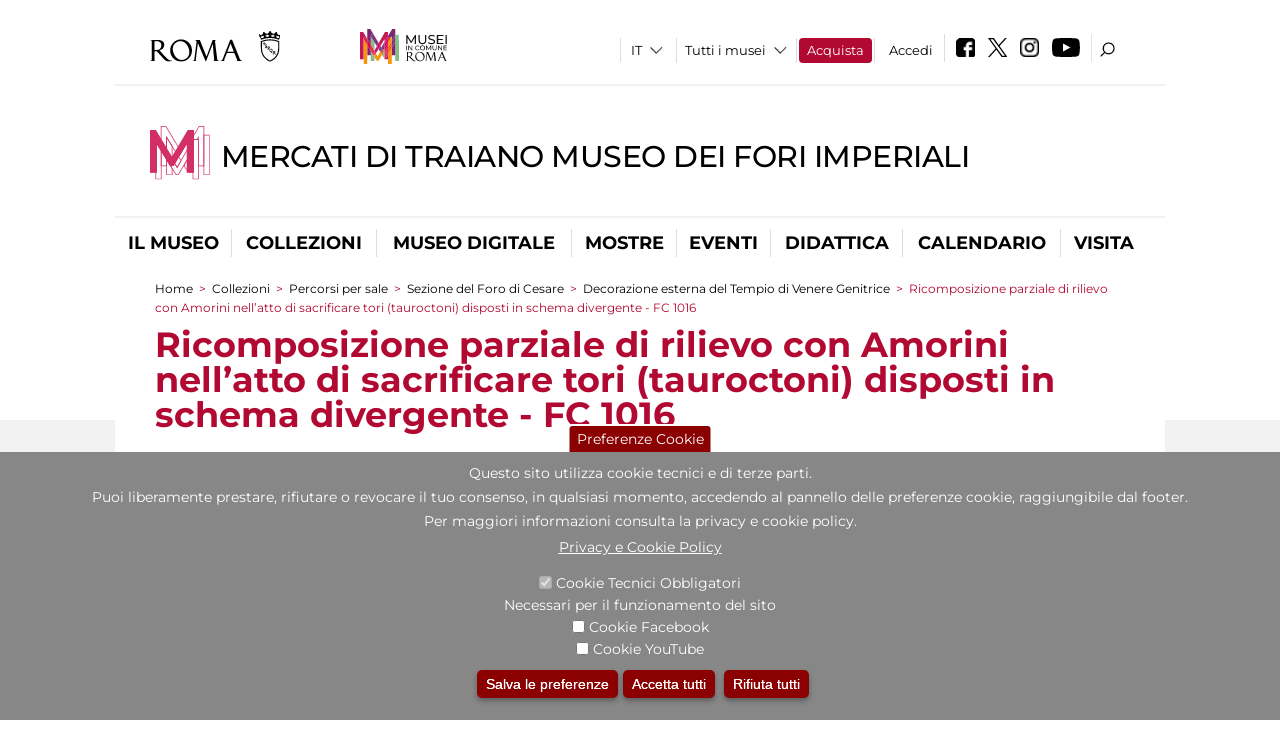

--- FILE ---
content_type: text/html; charset=utf-8
request_url: https://mercatiditraiano.it/it/percorsi/percorsi_per_sale/sezione_del_foro_di_cesare/decorazione_esterna_del_tempio_di_venere_genitrice/ricomposizione_parziale_di_rilievo_con_amorini_nell_atto_di_sacrificare_tori_tauroctoni_disposti_in_schema_divergente_fc_1016
body_size: 25510
content:
<!DOCTYPE html>
<html lang="it" dir="ltr">
<head><meta http-equiv="X-UA-Compatible" content="IE=edge"> <meta name="viewport" content="width=device-width, initial-scale=1">
<meta name="google-site-verification" content="YhC5MK1U2nSqXMjZO0I0P9qYe15GM7CpSWO1kPrhBAY" />
<meta charset="utf-8" />
<link rel="shortcut icon" href="https://mercatiditraiano.it/sites/default/files/icon-pittogramma16px_0.ico" type="image/vnd.microsoft.icon" />
<meta name="Description" content="" />
<meta name="generator" content="Drupal 7 (https://www.drupal.org)" />
<link rel="canonical" href="https://mercatiditraiano.it/it/opera/ricomposizione-parziale-di-rilievo-con-amorini-nell%E2%80%99atto-di-sacrificare-tori-tauroctoni" />
<link rel="shortlink" href="https://mercatiditraiano.it/it/node/18725" />

<!-- Facebook Pixel Code -->
<script>
!function(f,b,e,v,n,t,s){if(f.fbq)return;n=f.fbq=function(){n.callMethod?
n.callMethod.apply(n,arguments):n.queue.push(arguments)};if(!f._fbq)f._fbq=n;
n.push=n;n.loaded=!0;n.version='2.0';n.queue=[];t=b.createElement(e);t.async=!0;
t.src=v;s=b.getElementsByTagName(e)[0];s.parentNode.insertBefore(t,s)}(window,
document,'script','//connect.facebook.net/en_US/fbevents.js');

fbq('init', '834966600030308');
fbq('track', 'PageView');
fbq('track', 'ViewContent', {"content_type":"product","content_ids":"18725"});
</script>
<noscript><img height='1' width='1' style='display:none' src='https://www.facebook.com/tr?id=834966600030308&ev=PageView&noscript=1' /></noscript>
<!-- End Facebook Pixel Code -->
<title>Ricomposizione parziale di rilievo con Amorini nell’atto di sacrificare tori (tauroctoni) disposti in schema divergente - FC 1016 | Mercati di Traiano Museo dei Fori Imperiali</title>
<style type="text/css" media="all">
@import url("https://mercatiditraiano.it/modules/system/system.base.css?t97is5");
@import url("https://mercatiditraiano.it/modules/system/system.menus.css?t97is5");
@import url("https://mercatiditraiano.it/modules/system/system.messages.css?t97is5");
@import url("https://mercatiditraiano.it/modules/system/system.theme.css?t97is5");
</style>
<style type="text/css" media="all">
@import url("https://mercatiditraiano.it/sites/all/modules/jquery_update/replace/ui/themes/base/minified/jquery.ui.core.min.css?t97is5");
@import url("https://mercatiditraiano.it/sites/all/modules/jquery_update/replace/ui/themes/base/minified/jquery.ui.theme.min.css?t97is5");
@import url("https://mercatiditraiano.it/sites/all/modules/jquery_update/replace/ui/themes/base/minified/jquery.ui.datepicker.min.css?t97is5");
@import url("https://mercatiditraiano.it/sites/all/modules/date/date_popup/themes/jquery.timeentry.css?t97is5");
</style>
<style type="text/css" media="all">
@import url("https://mercatiditraiano.it/sites/all/modules/simplenews/simplenews.css?t97is5");
@import url("https://mercatiditraiano.it/modules/aggregator/aggregator.css?t97is5");
@import url("https://mercatiditraiano.it/sites/all/modules/calendar/css/calendar_multiday.css?t97is5");
@import url("https://mercatiditraiano.it/sites/all/modules/date/date_api/date.css?t97is5");
@import url("https://mercatiditraiano.it/sites/all/modules/date/date_popup/themes/datepicker.1.7.css?t97is5");
@import url("https://mercatiditraiano.it/sites/all/modules/date/date_repeat_field/date_repeat_field.css?t97is5");
@import url("https://mercatiditraiano.it/sites/all/modules/domain/domain_nav/domain_nav.css?t97is5");
@import url("https://mercatiditraiano.it/modules/field/theme/field.css?t97is5");
@import url("https://mercatiditraiano.it/sites/all/modules/menu_attach_block/menu_attach_block.css?t97is5");
@import url("https://mercatiditraiano.it/modules/node/node.css?t97is5");
@import url("https://mercatiditraiano.it/modules/search/search.css?t97is5");
@import url("https://mercatiditraiano.it/modules/user/user.css?t97is5");
@import url("https://mercatiditraiano.it/sites/all/modules/views/css/views.css?t97is5");
@import url("https://mercatiditraiano.it/sites/all/modules/ckeditor/css/ckeditor.css?t97is5");
</style>
<style type="text/css" media="all">
@import url("https://mercatiditraiano.it/sites/all/libraries/colorbox/example3/colorbox.css?t97is5");
@import url("https://mercatiditraiano.it/sites/all/modules/ctools/css/ctools.css?t97is5");
@import url("https://mercatiditraiano.it/sites/all/modules/jcarousel/skins/default/jcarousel-default.css?t97is5");
@import url("https://mercatiditraiano.it/sites/all/modules/eu_cookie_compliance/css/eu_cookie_compliance.css?t97is5");
@import url("https://mercatiditraiano.it/sites/all/modules/lang_dropdown/lang_dropdown.css?t97is5");
@import url("https://mercatiditraiano.it/sites/all/modules/addtoany/addtoany.css?t97is5");
@import url("https://mercatiditraiano.it/sites/all/modules/ajaxblocks/ajaxblocks.css?t97is5");
@import url("https://mercatiditraiano.it/sites/all/libraries/superfish/css/superfish.css?t97is5");
@import url("https://mercatiditraiano.it/sites/all/libraries/superfish/css/superfish-smallscreen.css?t97is5");
</style>
<style type="text/css" media="all">
<!--/*--><![CDATA[/*><!--*/
#sliding-popup.sliding-popup-bottom,#sliding-popup.sliding-popup-bottom .eu-cookie-withdraw-banner,.eu-cookie-withdraw-tab{background:#878787;}#sliding-popup.sliding-popup-bottom.eu-cookie-withdraw-wrapper{background:transparent}#sliding-popup .popup-content #popup-text h1,#sliding-popup .popup-content #popup-text h2,#sliding-popup .popup-content #popup-text h3,#sliding-popup .popup-content #popup-text p,#sliding-popup label,#sliding-popup div,.eu-cookie-compliance-secondary-button,.eu-cookie-withdraw-tab{color:#ffffff !important;}.eu-cookie-withdraw-tab{border-color:#ffffff;}.eu-cookie-compliance-more-button{color:#ffffff !important;}

/*]]>*/-->
</style>
<style type="text/css" media="all">
@import url("https://mercatiditraiano.it/sites/all/themes/dark_elegant/style.css?t97is5");
@import url("https://mercatiditraiano.it/sites/all/themes/dark_elegant/css/newsletter.css?t97is5");
@import url("https://mercatiditraiano.it/sites/all/themes/dark_elegant/css/responsive.css?t97is5");
@import url("https://mercatiditraiano.it/sites/all/themes/dark_elegant/css/jcarousel-mic.css?t97is5");
@import url("https://mercatiditraiano.it/sites/all/themes/dark_elegant/css/notizia.css?t97is5");
@import url("https://mercatiditraiano.it/sites/all/themes/dark_elegant/css/cartella_stampa.css?t97is5");
@import url("https://mercatiditraiano.it/sites/all/themes/dark_elegant/css/info_page.css?t97is5");
@import url("https://mercatiditraiano.it/sites/all/themes/dark_elegant/css/mostraevento.css?t97is5");
@import url("https://mercatiditraiano.it/sites/all/themes/dark_elegant/css/opera.css?t97is5");
@import url("https://mercatiditraiano.it/sites/all/themes/dark_elegant/css/debug.css?t97is5");
@import url("https://mercatiditraiano.it/sites/all/themes/dark_elegant/css/gruppodididattiche.css?t97is5");
@import url("https://mercatiditraiano.it/sites/all/themes/dark_elegant/css/percorso.css?t97is5");
@import url("https://mercatiditraiano.it/sites/all/themes/dark_elegant/css/views-accordion.css?t97is5");
@import url("https://mercatiditraiano.it/sites/all/themes/dark_elegant/css/orarieindirizzi.css?t97is5");
@import url("https://mercatiditraiano.it/sites/all/themes/dark_elegant/css/bigliettieaudioguide.css?t97is5");
@import url("https://mercatiditraiano.it/sites/all/themes/dark_elegant/css/tutteleopere.css?t97is5");
@import url("https://mercatiditraiano.it/sites/all/themes/dark_elegant/css/webform.css?t97is5");
@import url("https://mercatiditraiano.it/sites/all/themes/dark_elegant/css/gruppidisponsor.css?t97is5");
@import url("https://mercatiditraiano.it/sites/all/themes/dark_elegant/css/gruppodimostraevento.css?t97is5");
@import url("https://mercatiditraiano.it/sites/all/themes/dark_elegant/css/sistemamuseale.css?t97is5");
@import url("https://mercatiditraiano.it/sites/all/themes/dark_elegant/css/gruppodiinfopage.css?t97is5");
@import url("https://mercatiditraiano.it/sites/all/themes/dark_elegant/css/guida_catalogo.css?t97is5");
@import url("https://mercatiditraiano.it/sites/all/themes/dark_elegant/css/menu.css?t97is5");
@import url("https://mercatiditraiano.it/sites/all/themes/dark_elegant/css/homepage.css?t97is5");
@import url("https://mercatiditraiano.it/sites/all/themes/dark_elegant/css/gruppodiguidacatalogo.css?t97is5");
@import url("https://mercatiditraiano.it/sites/all/themes/dark_elegant/css/gruppodinotizie.css?t97is5");
@import url("https://mercatiditraiano.it/sites/all/themes/dark_elegant/css/gruppodicartellastampa.css?t97is5");
@import url("https://mercatiditraiano.it/sites/all/themes/dark_elegant/css/cookie.css?t97is5");
@import url("https://mercatiditraiano.it/sites/all/themes/dark_elegant/css/spettacolo.css?t97is5");
@import url("https://mercatiditraiano.it/sites/all/themes/dark_elegant/css/librerie.css?t97is5");
@import url("https://mercatiditraiano.it/sites/all/themes/dark_elegant/css/didattica_correlazione_inversa.css?t97is5");
</style>
<style type="text/css" media="all">
@import url("https://mercatiditraiano.it/sites/all/themes/dark_elegant/css/calendario.css?t97is5");
@import url("https://mercatiditraiano.it/sites/all/themes/dark_elegant/css/social.css?t97is5");
@import url("https://mercatiditraiano.it/sites/all/themes/dark_elegant/css/capolavori.css?t97is5");
@import url("https://mercatiditraiano.it/sites/all/themes/dark_elegant/css/ricerca.css?t97is5");
@import url("https://mercatiditraiano.it/sites/all/themes/dark_elegant/css/colorbox_1.css?t97is5");
@import url("https://mercatiditraiano.it/sites/all/themes/dark_elegant/css/nuovatestata.css?t97is5");
@import url("https://mercatiditraiano.it/sites/all/themes/dark_elegant/css/leaflet.css?t97is5");
@import url("https://mercatiditraiano.it/sites/all/themes/dark_elegant/css/nuovofont.css?t97is5");
@import url("https://mercatiditraiano.it/sites/all/themes/dark_elegant/css/nuovolayout.css?t97is5");
@import url("https://mercatiditraiano.it/sites/all/themes/dark_elegant/css/nuovolayout_2.css?t97is5");
@import url("https://mercatiditraiano.it/sites/all/themes/dark_elegant/css/responsive_nuovolayout.css?t97is5");
@import url("https://mercatiditraiano.it/sites/all/themes/sub_dark_elegant/css/sub_style.css?t97is5");
@import url("https://mercatiditraiano.it/sites/all/themes/sub_dark_elegant/css/sub_responsive.css?t97is5");
@import url("https://mercatiditraiano.it/sites/all/themes/sub_dark_elegant/css/sub_notizia.css?t97is5");
@import url("https://mercatiditraiano.it/sites/all/themes/sub_dark_elegant/css/sub_cartella_stampa.css?t97is5");
@import url("https://mercatiditraiano.it/sites/all/themes/sub_dark_elegant/css/sub_nuovatestata.css?t97is5");
@import url("https://mercatiditraiano.it/sites/all/themes/sub_dark_elegant/css/sub_nuovolayout.css?t97is5");
</style>
<script type="text/javascript" src="https://mercatiditraiano.it/sites/default/files/js/js_XexEZhbTmj1BHeajKr2rPfyR8Y68f4rm0Nv3Vj5_dSI.js"></script>
<script type="text/javascript" src="https://mercatiditraiano.it/sites/default/files/js/js_cQ8Qx7uR_JhsOwFAXmbkRGoBZZYzPkwDBbocSyeHCRI.js"></script>
<script type="text/javascript" src="https://mercatiditraiano.it/sites/default/files/js/js_mrao2mAf3AoEqEMan0pB-bYSSuOatauZqFYEzgilVvg.js"></script>
<script type="text/javascript">
<!--//--><![CDATA[//><!--
window.a2a_config=window.a2a_config||{};window.da2a={done:false,html_done:false,script_ready:false,script_load:function(){var a=document.createElement('script'),s=document.getElementsByTagName('script')[0];a.type='text/javascript';a.async=true;a.src='https://static.addtoany.com/menu/page.js';s.parentNode.insertBefore(a,s);da2a.script_load=function(){};},script_onready:function(){da2a.script_ready=true;if(da2a.html_done)da2a.init();},init:function(){for(var i=0,el,target,targets=da2a.targets,length=targets.length;i<length;i++){el=document.getElementById('da2a_'+(i+1));target=targets[i];a2a_config.linkname=target.title;a2a_config.linkurl=target.url;if(el){a2a.init('page',{target:el});el.id='';}da2a.done=true;}da2a.targets=[];}};(function ($){Drupal.behaviors.addToAny = {attach: function (context, settings) {if (context !== document && window.da2a) {if(da2a.script_ready)a2a.init_all();da2a.script_load();}}}})(jQuery);a2a_config.callbacks=a2a_config.callbacks||[];a2a_config.callbacks.push({ready:da2a.script_onready});a2a_config.overlays=a2a_config.overlays||[];a2a_config.templates=a2a_config.templates||{};a2a_config.no_3p=1;
//--><!]]>
</script>
<script type="text/javascript" src="https://mercatiditraiano.it/sites/default/files/js/js_VPuESFIkPtKhLxa4PLh9fEE18cowjDu1abE0bNmp1aw.js"></script>
<script type="text/javascript" src="https://mercatiditraiano.it/sites/default/files/js/js_r3htGTE7kmutEZ42JFlZss8CXpk-7VM6No_n_a6UnTA.js"></script>
<script type="text/javascript">
<!--//--><![CDATA[//><!--
jQuery.extend(Drupal.settings, {"basePath":"\/","pathPrefix":"it\/","setHasJsCookie":0,"ajaxPageState":{"theme":"sub_dark_elegant","theme_token":"6nt-mBHvQTSOCEzwZqtkX5bUKznNkrJZFBjqxg1g9p8","jquery_version":"1.7","css":{"modules\/system\/system.base.css":1,"modules\/system\/system.menus.css":1,"modules\/system\/system.messages.css":1,"modules\/system\/system.theme.css":1,"misc\/ui\/jquery.ui.core.css":1,"misc\/ui\/jquery.ui.theme.css":1,"misc\/ui\/jquery.ui.datepicker.css":1,"sites\/all\/modules\/date\/date_popup\/themes\/jquery.timeentry.css":1,"sites\/all\/modules\/simplenews\/simplenews.css":1,"modules\/aggregator\/aggregator.css":1,"sites\/all\/modules\/calendar\/css\/calendar_multiday.css":1,"sites\/all\/modules\/date\/date_api\/date.css":1,"sites\/all\/modules\/date\/date_popup\/themes\/datepicker.1.7.css":1,"sites\/all\/modules\/date\/date_repeat_field\/date_repeat_field.css":1,"sites\/all\/modules\/domain\/domain_nav\/domain_nav.css":1,"modules\/field\/theme\/field.css":1,"sites\/all\/modules\/menu_attach_block\/menu_attach_block.css":1,"modules\/node\/node.css":1,"modules\/search\/search.css":1,"modules\/user\/user.css":1,"sites\/all\/modules\/views\/css\/views.css":1,"sites\/all\/modules\/ckeditor\/css\/ckeditor.css":1,"sites\/all\/libraries\/colorbox\/example3\/colorbox.css":1,"sites\/all\/modules\/ctools\/css\/ctools.css":1,"sites\/all\/modules\/jcarousel\/skins\/default\/jcarousel-default.css":1,"sites\/all\/modules\/eu_cookie_compliance\/css\/eu_cookie_compliance.css":1,"sites\/all\/modules\/lang_dropdown\/lang_dropdown.css":1,"sites\/all\/modules\/addtoany\/addtoany.css":1,"sites\/all\/modules\/ajaxblocks\/ajaxblocks.css":1,"sites\/all\/libraries\/superfish\/css\/superfish.css":1,"sites\/all\/libraries\/superfish\/css\/superfish-smallscreen.css":1,"0":1,"sites\/all\/themes\/dark_elegant\/style.css":1,"sites\/all\/themes\/dark_elegant\/css\/newsletter.css":1,"sites\/all\/themes\/dark_elegant\/css\/responsive.css":1,"sites\/all\/themes\/dark_elegant\/css\/jcarousel-mic.css":1,"sites\/all\/themes\/dark_elegant\/css\/notizia.css":1,"sites\/all\/themes\/dark_elegant\/css\/cartella_stampa.css":1,"sites\/all\/themes\/dark_elegant\/css\/info_page.css":1,"sites\/all\/themes\/dark_elegant\/css\/mostraevento.css":1,"sites\/all\/themes\/dark_elegant\/css\/opera.css":1,"sites\/all\/themes\/dark_elegant\/css\/debug.css":1,"sites\/all\/themes\/dark_elegant\/css\/gruppodididattiche.css":1,"sites\/all\/themes\/dark_elegant\/css\/percorso.css":1,"sites\/all\/themes\/dark_elegant\/css\/views-accordion.css":1,"sites\/all\/themes\/dark_elegant\/css\/orarieindirizzi.css":1,"sites\/all\/themes\/dark_elegant\/css\/bigliettieaudioguide.css":1,"sites\/all\/themes\/dark_elegant\/css\/tutteleopere.css":1,"sites\/all\/themes\/dark_elegant\/css\/webform.css":1,"sites\/all\/themes\/dark_elegant\/css\/gruppidisponsor.css":1,"sites\/all\/themes\/dark_elegant\/css\/gruppodimostraevento.css":1,"sites\/all\/themes\/dark_elegant\/css\/sistemamuseale.css":1,"sites\/all\/themes\/dark_elegant\/css\/gruppodiinfopage.css":1,"sites\/all\/themes\/dark_elegant\/css\/guida_catalogo.css":1,"sites\/all\/themes\/dark_elegant\/css\/menu.css":1,"sites\/all\/themes\/dark_elegant\/css\/homepage.css":1,"sites\/all\/themes\/dark_elegant\/css\/gruppodiguidacatalogo.css":1,"sites\/all\/themes\/dark_elegant\/css\/gruppodinotizie.css":1,"sites\/all\/themes\/dark_elegant\/css\/gruppodicartellastampa.css":1,"sites\/all\/themes\/dark_elegant\/css\/cookie.css":1,"sites\/all\/themes\/dark_elegant\/css\/spettacolo.css":1,"sites\/all\/themes\/dark_elegant\/css\/librerie.css":1,"sites\/all\/themes\/dark_elegant\/css\/didattica_correlazione_inversa.css":1,"sites\/all\/themes\/dark_elegant\/css\/calendario.css":1,"sites\/all\/themes\/dark_elegant\/css\/social.css":1,"sites\/all\/themes\/dark_elegant\/css\/capolavori.css":1,"sites\/all\/themes\/dark_elegant\/css\/ricerca.css":1,"sites\/all\/themes\/dark_elegant\/css\/colorbox_1.css":1,"sites\/all\/themes\/dark_elegant\/css\/nuovatestata.css":1,"sites\/all\/themes\/dark_elegant\/css\/leaflet.css":1,"sites\/all\/themes\/dark_elegant\/css\/nuovofont.css":1,"sites\/all\/themes\/dark_elegant\/css\/nuovolayout.css":1,"sites\/all\/themes\/dark_elegant\/css\/nuovolayout_2.css":1,"sites\/all\/themes\/dark_elegant\/css\/responsive_nuovolayout.css":1,"sites\/all\/themes\/sub_dark_elegant\/css\/sub_style.css":1,"sites\/all\/themes\/sub_dark_elegant\/css\/sub_responsive.css":1,"sites\/all\/themes\/sub_dark_elegant\/css\/sub_notizia.css":1,"sites\/all\/themes\/sub_dark_elegant\/css\/sub_cartella_stampa.css":1,"sites\/all\/themes\/sub_dark_elegant\/css\/sub_nuovatestata.css":1,"sites\/all\/themes\/sub_dark_elegant\/css\/sub_nuovolayout.css":1},"js":{"sites\/all\/modules\/jquery_update\/replace\/jquery\/1.7\/jquery.min.js":1,"misc\/jquery-extend-3.4.0.js":1,"misc\/jquery-html-prefilter-3.5.0-backport.js":1,"misc\/jquery.once.js":1,"misc\/drupal.js":1,"sites\/all\/modules\/jquery_update\/replace\/ui\/ui\/minified\/jquery.ui.core.min.js":1,"sites\/all\/modules\/jquery_update\/replace\/ui\/ui\/minified\/jquery.ui.datepicker.min.js":1,"misc\/ui\/jquery.ui.datepicker-1.13.0-backport.js":1,"modules\/locale\/locale.datepicker.js":1,"sites\/all\/modules\/date\/date_popup\/jquery.timeentry.pack.js":1,"sites\/all\/modules\/eu_cookie_compliance\/js\/jquery.cookie-1.4.1.min.js":1,"sites\/all\/modules\/jquery_update\/replace\/misc\/jquery.form.min.js":1,"misc\/form-single-submit.js":1,"misc\/ajax.js":1,"sites\/all\/modules\/jquery_update\/js\/jquery_update.js":1,"public:\/\/languages\/it_ucM5Y0xQMClwnVT5mha7wtYunJ7eTni6fyWBt7XTVAo.js":1,"sites\/all\/libraries\/colorbox\/jquery.colorbox-min.js":1,"sites\/all\/modules\/colorbox\/js\/colorbox.js":1,"sites\/all\/modules\/colorbox\/js\/colorbox_load.js":1,"sites\/all\/modules\/colorbox\/js\/colorbox_inline.js":1,"sites\/all\/modules\/views\/js\/base.js":1,"misc\/progress.js":1,"sites\/all\/modules\/menu_attach_block\/menu_attach_block.js":1,"sites\/all\/modules\/views\/js\/ajax_view.js":1,"sites\/all\/modules\/jcarousel\/js\/jcarousel.js":1,"sites\/all\/modules\/jcarousel\/js\/jquery.jcarousel.min.js":1,"sites\/all\/modules\/views_refresh\/views_refresh.js":1,"sites\/all\/modules\/lang_dropdown\/lang_dropdown.js":1,"0":1,"sites\/all\/modules\/ajaxblocks\/ajaxblocks.js":1,"sites\/all\/libraries\/superfish\/sfsmallscreen.js":1,"sites\/all\/libraries\/superfish\/jquery.bgiframe.min.js":1,"sites\/all\/libraries\/superfish\/sftouchscreen.js":1,"sites\/all\/libraries\/superfish\/supposition.js":1,"sites\/all\/libraries\/superfish\/superfish.js":1,"sites\/all\/libraries\/superfish\/supersubs.js":1,"sites\/all\/modules\/superfish\/superfish.js":1,"sites\/all\/themes\/dark_elegant\/js\/jquery.dotdotdot.js":1,"sites\/all\/themes\/dark_elegant\/js\/custom.js":1,"sites\/all\/themes\/dark_elegant\/js\/nuovolayout_2.js":1,"sites\/all\/themes\/dark_elegant\/js\/ilsistemamuseale.js":1,"sites\/all\/themes\/dark_elegant\/js\/menu.js":1,"sites\/all\/themes\/dark_elegant\/js\/jquery.masonry.min.js":1,"sites\/all\/themes\/dark_elegant\/js\/jquery.infinitescroll.min.js":1,"sites\/all\/themes\/dark_elegant\/js\/leaflet.js":1,"1":1,"sites\/all\/modules\/eu_cookie_compliance\/js\/eu_cookie_compliance.js":1,"2":1,"3":1}},"colorbox":{"opacity":"0.85","current":"{current} of {total}","previous":"\u00ab Prev","next":"Next \u00bb","close":"Close","maxWidth":"98%","maxHeight":"98%","fixed":true,"mobiledetect":true,"mobiledevicewidth":"480px","file_public_path":"\/sites\/default\/files","specificPagesDefaultValue":"admin*\nimagebrowser*\nimg_assist*\nimce*\nnode\/add\/*\nnode\/*\/edit\nprint\/*\nprintpdf\/*\nsystem\/ajax\nsystem\/ajax\/*","loop":false},"jcarousel":{"ajaxPath":"\/it\/jcarousel\/ajax\/views","carousels":{"jcarousel-dom-1":{"view_options":{"view_args":"18725","view_path":"node\/18725","view_base_path":null,"view_display_id":"block","view_name":"percorsi_opera","jcarousel_dom_id":1},"skin":"default","visible":5,"scroll":1,"autoPause":1,"start":1,"ajax":true,"size":"15","selector":".jcarousel-dom-1"},"jcarousel-dom-2":{"view_options":{"view_args":"18725","view_path":"node\/18725","view_base_path":null,"view_display_id":"block","view_name":"percorsi_sale","jcarousel_dom_id":2},"skin":"default","visible":5,"scroll":1,"autoPause":1,"start":1,"navigation":"after","selector":".jcarousel-dom-2"},"jcarousel-dom-3":{"view_options":{"view_args":"18725","view_path":"node\/18725","view_base_path":null,"view_display_id":"block","view_name":"potrebbero_interessarti_anche","jcarousel_dom_id":3},"skin":"default","visible":5,"scroll":1,"autoPause":1,"start":1,"selector":".jcarousel-dom-3"},"jcarousel-dom-4":{"view_options":{"view_args":"","view_path":"node\/18725","view_base_path":null,"view_display_id":"block_1","view_name":"footer_librerie_digitali","jcarousel_dom_id":4},"skin":"default","visible":3,"scroll":1,"autoPause":1,"start":1,"selector":".jcarousel-dom-4"}}},"jquery":{"ui":{"datepicker":{"isRTL":false,"firstDay":"1"}}},"views":{"ajax_path":"\/it\/views\/ajax","ajaxViews":{"views_dom_id:5e2711f57fb68f6413d87d9dd51e3f60":{"view_name":"tipologia_musei","view_display_id":"block_5","view_args":"","view_path":"node\/18725","view_base_path":"tipologia_musei","view_dom_id":"5e2711f57fb68f6413d87d9dd51e3f60","pager_element":0},"views_dom_id:c291d10c4c4a77d6c4e6c085a9c4c864":{"view_name":"test_alma","view_display_id":"block","view_args":"","view_path":"node\/18725","view_base_path":"capolavori","view_dom_id":"c291d10c4c4a77d6c4e6c085a9c4c864","pager_element":0},"views_dom_id:158f4133cc7d61724b186cf51f0c74e1":{"view_name":"convenzioni","view_display_id":"block_1","view_args":"","view_path":"node\/18725","view_base_path":"gds\/%","view_dom_id":"158f4133cc7d61724b186cf51f0c74e1","pager_element":0}}},"urlIsAjaxTrusted":{"\/it\/views\/ajax":true,"\/it\/percorsi\/percorsi_per_sale\/sezione_del_foro_di_cesare\/decorazione_esterna_del_tempio_di_venere_genitrice\/ricomposizione_parziale_di_rilievo_con_amorini_nell_atto_di_sacrificare_tori_tauroctoni_disposti_in_schema_divergente_fc_1016":true},"better_exposed_filters":{"views":{"tipologia_musei":{"displays":{"block_5":{"filters":[]}}},"user_info":{"displays":{"block":{"filters":[]}}},"museo":{"displays":{"block":{"filters":[]}}},"test_alma":{"displays":{"block":{"filters":[]}}},"slideshow":{"displays":{"block_1":{"filters":[]}}},"gallery":{"displays":{"block_1":{"filters":[]}}},"percorsi_opera":{"displays":{"block":{"filters":[]}}},"opere_della_sala":{"displays":{"block":{"filters":[]}}},"percorsi_sale":{"displays":{"block":{"filters":[]}}},"potrebbero_interessarti_anche":{"displays":{"block":{"filters":[]}}},"_microma":{"displays":{"block":{"filters":[]}}},"footer_librerie_digitali":{"displays":{"block_1":{"filters":[]}}},"eventi_corporate":{"displays":{"block":{"filters":[]}}},"convenzioni":{"displays":{"block_1":{"filters":[]}}},"footer_block_address":{"displays":{"block":{"filters":[]}}}}},"viewsRefresh":{"5e2711f57fb68f6413d87d9dd51e3f60":"","c291d10c4c4a77d6c4e6c085a9c4c864":"","158f4133cc7d61724b186cf51f0c74e1":""},"eu_cookie_compliance":{"popup_enabled":1,"popup_agreed_enabled":0,"popup_hide_agreed":0,"popup_clicking_confirmation":false,"popup_scrolling_confirmation":false,"popup_html_info":"\u003Cbutton type=\u0022button\u0022 class=\u0022eu-cookie-withdraw-tab\u0022\u003EPreferenze Cookie\u003C\/button\u003E\n\u003Cdiv class=\u0022eu-cookie-compliance-banner eu-cookie-compliance-banner-info eu-cookie-compliance-banner--categories\u0022\u003E\n  \u003Cdiv class=\u0022popup-content info\u0022\u003E\n    \u003Cdiv id=\u0022popup-text\u0022\u003E\n      \u003Ch2\u003EQuesto sito utilizza cookie tecnici e di terze parti.\u003C\/h2\u003E\n\u003Ch2\u003EPuoi liberamente prestare, rifiutare o revocare il tuo consenso, in qualsiasi momento, accedendo al pannello delle preferenze cookie, raggiungibile dal footer.\u003C\/h2\u003E\n\u003Ch2\u003EPer maggiori informazioni consulta la privacy e cookie policy.\u003C\/h2\u003E\n              \u003Cbutton type=\u0022button\u0022 class=\u0022find-more-button eu-cookie-compliance-more-button\u0022\u003EPrivacy e Cookie Policy\u003C\/button\u003E\n          \u003C\/div\u003E\n          \u003Cdiv id=\u0022eu-cookie-compliance-categories\u0022 class=\u0022eu-cookie-compliance-categories\u0022\u003E\n                  \u003Cdiv class=\u0022eu-cookie-compliance-category\u0022\u003E\n            \u003Cdiv\u003E\n              \u003Cinput type=\u0022checkbox\u0022 name=\u0022cookie-categories\u0022 id=\u0022cookie-category-tecnici\u0022 value=\u0022tecnici\u0022 checked disabled\u003E\n              \u003Clabel for=\u0022cookie-category-tecnici\u0022\u003ECookie Tecnici Obbligatori\u003C\/label\u003E\n            \u003C\/div\u003E\n                          \u003Cdiv class=\u0022eu-cookie-compliance-category-description\u0022\u003ENecessari per il funzionamento del sito\u003C\/div\u003E\n                      \u003C\/div\u003E\n                  \u003Cdiv class=\u0022eu-cookie-compliance-category\u0022\u003E\n            \u003Cdiv\u003E\n              \u003Cinput type=\u0022checkbox\u0022 name=\u0022cookie-categories\u0022 id=\u0022cookie-category-facebook\u0022 value=\u0022facebook\u0022 \u003E\n              \u003Clabel for=\u0022cookie-category-facebook\u0022\u003ECookie Facebook\u003C\/label\u003E\n            \u003C\/div\u003E\n                          \u003Cdiv class=\u0022eu-cookie-compliance-category-description\u0022\u003E\u003C\/div\u003E\n                      \u003C\/div\u003E\n                  \u003Cdiv class=\u0022eu-cookie-compliance-category\u0022\u003E\n            \u003Cdiv\u003E\n              \u003Cinput type=\u0022checkbox\u0022 name=\u0022cookie-categories\u0022 id=\u0022cookie-category-youtube\u0022 value=\u0022youtube\u0022 \u003E\n              \u003Clabel for=\u0022cookie-category-youtube\u0022\u003ECookie YouTube\u003C\/label\u003E\n            \u003C\/div\u003E\n                          \u003Cdiv class=\u0022eu-cookie-compliance-category-description\u0022\u003E\u003C\/div\u003E\n                      \u003C\/div\u003E\n              \u003C\/div\u003E\n    \n    \u003Cdiv id=\u0022popup-buttons\u0022 class=\u0022eu-cookie-compliance-has-categories\u0022\u003E\n              \u003Cdiv class=\u0022eu-cookie-compliance-categories-buttons\u0022\u003E\n          \u003Cbutton type=\u0022button\u0022 class=\u0022eu-cookie-compliance-save-preferences-button\u0022\u003E\n            Salva le preferenze\u003C\/button\u003E\n        \u003C\/div\u003E\n      \n      \u003Cbutton type=\u0022button\u0022 class=\u0022agree-button eu-cookie-compliance-default-button\u0022\u003EAccetta tutti\u003C\/button\u003E\n              \u003Cbutton type=\u0022button\u0022 class=\u0022eu-cookie-withdraw-button\u0022\u003ERifiuta tutti\u003C\/button\u003E\n          \u003C\/div\u003E\n  \u003C\/div\u003E\n\u003C\/div\u003E","use_mobile_message":false,"mobile_popup_html_info":"  \u003Cbutton type=\u0022button\u0022 class=\u0022eu-cookie-withdraw-tab\u0022\u003EPreferenze Cookie\u003C\/button\u003E\n\u003Cdiv class=\u0022eu-cookie-compliance-banner eu-cookie-compliance-banner-info eu-cookie-compliance-banner--categories\u0022\u003E\n  \u003Cdiv class=\u0022popup-content info\u0022\u003E\n    \u003Cdiv id=\u0022popup-text\u0022\u003E\n      \u003Ch2\u003EWe use cookies on this site to enhance your user experience\u003C\/h2\u003E\n\u003Cp\u003EBy tapping the Accept button, you agree to us doing so.\u003C\/p\u003E\n              \u003Cbutton type=\u0022button\u0022 class=\u0022find-more-button eu-cookie-compliance-more-button\u0022\u003EPrivacy e Cookie Policy\u003C\/button\u003E\n          \u003C\/div\u003E\n          \u003Cdiv id=\u0022eu-cookie-compliance-categories\u0022 class=\u0022eu-cookie-compliance-categories\u0022\u003E\n                  \u003Cdiv class=\u0022eu-cookie-compliance-category\u0022\u003E\n            \u003Cdiv\u003E\n              \u003Cinput type=\u0022checkbox\u0022 name=\u0022cookie-categories\u0022 id=\u0022cookie-category-tecnici\u0022 value=\u0022tecnici\u0022 checked disabled\u003E\n              \u003Clabel for=\u0022cookie-category-tecnici\u0022\u003ECookie Tecnici Obbligatori\u003C\/label\u003E\n            \u003C\/div\u003E\n                          \u003Cdiv class=\u0022eu-cookie-compliance-category-description\u0022\u003ENecessari per il funzionamento del sito\u003C\/div\u003E\n                      \u003C\/div\u003E\n                  \u003Cdiv class=\u0022eu-cookie-compliance-category\u0022\u003E\n            \u003Cdiv\u003E\n              \u003Cinput type=\u0022checkbox\u0022 name=\u0022cookie-categories\u0022 id=\u0022cookie-category-facebook\u0022 value=\u0022facebook\u0022 \u003E\n              \u003Clabel for=\u0022cookie-category-facebook\u0022\u003ECookie Facebook\u003C\/label\u003E\n            \u003C\/div\u003E\n                          \u003Cdiv class=\u0022eu-cookie-compliance-category-description\u0022\u003E\u003C\/div\u003E\n                      \u003C\/div\u003E\n                  \u003Cdiv class=\u0022eu-cookie-compliance-category\u0022\u003E\n            \u003Cdiv\u003E\n              \u003Cinput type=\u0022checkbox\u0022 name=\u0022cookie-categories\u0022 id=\u0022cookie-category-youtube\u0022 value=\u0022youtube\u0022 \u003E\n              \u003Clabel for=\u0022cookie-category-youtube\u0022\u003ECookie YouTube\u003C\/label\u003E\n            \u003C\/div\u003E\n                          \u003Cdiv class=\u0022eu-cookie-compliance-category-description\u0022\u003E\u003C\/div\u003E\n                      \u003C\/div\u003E\n              \u003C\/div\u003E\n    \n    \u003Cdiv id=\u0022popup-buttons\u0022 class=\u0022eu-cookie-compliance-has-categories\u0022\u003E\n              \u003Cdiv class=\u0022eu-cookie-compliance-categories-buttons\u0022\u003E\n          \u003Cbutton type=\u0022button\u0022 class=\u0022eu-cookie-compliance-save-preferences-button\u0022\u003E\n            Salva le preferenze\u003C\/button\u003E\n        \u003C\/div\u003E\n      \n      \u003Cbutton type=\u0022button\u0022 class=\u0022agree-button eu-cookie-compliance-default-button\u0022\u003EAccetta tutti\u003C\/button\u003E\n              \u003Cbutton type=\u0022button\u0022 class=\u0022eu-cookie-withdraw-button\u0022\u003ERifiuta tutti\u003C\/button\u003E\n          \u003C\/div\u003E\n  \u003C\/div\u003E\n\u003C\/div\u003E","mobile_breakpoint":"768","popup_html_agreed":"\u003Cdiv\u003E\n  \u003Cdiv class=\u0022popup-content agreed\u0022\u003E\n    \u003Cdiv id=\u0022popup-text\u0022\u003E\n      \u003Cp\u003EGrazie per aver accettato i cookie\u003C\/p\u003E\n    \u003C\/div\u003E\n    \u003Cdiv id=\u0022popup-buttons\u0022\u003E\n      \u003Cbutton type=\u0022button\u0022 class=\u0022hide-popup-button eu-cookie-compliance-hide-button\u0022\u003ENascondi\u003C\/button\u003E\n              \u003Cbutton type=\u0022button\u0022 class=\u0022find-more-button eu-cookie-compliance-more-button-thank-you\u0022 \u003EMaggiori informazioni\u003C\/button\u003E\n          \u003C\/div\u003E\n  \u003C\/div\u003E\n\u003C\/div\u003E","popup_use_bare_css":false,"popup_height":"auto","popup_width":"100%","popup_delay":1000,"popup_link":"https:\/\/www.museiincomuneroma.it\/sites\/default\/files\/privacy\/Privacy_cookie_policy_id_1.pdf","popup_link_new_window":1,"popup_position":null,"fixed_top_position":1,"popup_language":"it","store_consent":false,"better_support_for_screen_readers":0,"reload_page":1,"domain":"","domain_all_sites":0,"popup_eu_only_js":0,"cookie_lifetime":"100","cookie_session":false,"disagree_do_not_show_popup":0,"method":"categories","whitelisted_cookies":"facebook:_fbp\r\ntecnici:cookie-agreed-categories\r\ntecnici:cookie-agreed\r\nyoutube:www.youtube.com","withdraw_markup":"\u003Cbutton type=\u0022button\u0022 class=\u0022eu-cookie-withdraw-tab\u0022\u003EPreferenze Cookie\u003C\/button\u003E\n\u003Cdiv class=\u0022eu-cookie-withdraw-banner\u0022\u003E\n  \u003Cdiv class=\u0022popup-content info\u0022\u003E\n    \u003Cdiv id=\u0022popup-text\u0022\u003E\n      \u003Ch2\u003EWe use cookies on this site to enhance your user experience\u003C\/h2\u003E\n\u003Cp\u003EYou have given your consent for us to set cookies.\u003C\/p\u003E\n    \u003C\/div\u003E\n    \u003Cdiv id=\u0022popup-buttons\u0022\u003E\n      \u003Cbutton type=\u0022button\u0022 class=\u0022eu-cookie-withdraw-button\u0022\u003ERifiuta tutti\u003C\/button\u003E\n    \u003C\/div\u003E\n  \u003C\/div\u003E\n\u003C\/div\u003E\n","withdraw_enabled":1,"withdraw_button_on_info_popup":1,"cookie_categories":["tecnici","facebook","youtube"],"enable_save_preferences_button":1,"fix_first_cookie_category":1,"select_all_categories_by_default":0,"cookie_name":""},"superfish":[{"id":"3","sf":{"animation":{"opacity":"show","height":"show"},"speed":"fast"},"plugins":{"touchscreen":{"behaviour":"1","disableHover":true,"mode":"always_active"},"smallscreen":{"mode":"window_width","breakpointUnit":"px","type":"select","title":"Top Menu"},"supposition":true,"supersubs":true}},{"id":"2","sf":{"animation":{"opacity":"show","width":"show"},"speed":"fast"},"plugins":{"touchscreen":{"behaviour":"1","disableHover":true,"mode":"always_active"},"smallscreen":{"mode":"always_active","accordionButton":"0","expandText":"Espandi","collapseText":"Raggruppa","title":"Men\u00f9 generico musei"},"supposition":true,"bgiframe":true,"supersubs":true}}],"ajaxblocks_path":"\/it\/ajaxblocks","ajaxblocks":"blocks=flickr-11\u0026path=node\/18725","ajaxblocks_delay":100});
//--><!]]>
</script>
<!--[if lt IE 9]><script src="/sites/all/themes/dark_elegant/js/html5.js"></script><![endif]-->
<!-- Matomo -->

<!-- End Matomo Code -->
</head>

<body class="html not-front not-logged-in no-sidebars page-node page-node- page-node-18725 node-type-opera domain-mercatitraiano i18n-it">
    <!-- --------------------------- -->
<!-- --------------------------- -->
<div id="debuggergl" > </div>
<div id="page" class="container_6 archeologico">
 
  <header id="header">
	  <div class="search-block-region">
			<div class="region region-search-block">
  <div id="block-block-20" class="block block-block">

      
  <div class="content">
    <a class="logo_della_sovraintendenza" href="http://www.sovraintendenzaroma.it/" target="_blank"><img class="logo_sovraintendenza" alt="logo Sovraintendenza" style="vertical-align: top;" src="/sites/all/themes/dark_elegant/images/logo_roma.svg" /></a>
<a class="logo_portale" href="https://www.museiincomuneroma.it/" target="_blank"><img class="logo_museiincomune"  style="vertical-align: top;" alt="Logo portale" src="/sites/all/themes/dark_elegant/images/logo_museiincomune.svg" /></a>  </div>
  
</div> <!-- /.block -->
<div id="block-lang-dropdown-language" class="block block-lang-dropdown">

      
  <div class="content">
    <form class="lang_dropdown_form language" id="lang_dropdown_form_language" action="/it/percorsi/percorsi_per_sale/sezione_del_foro_di_cesare/decorazione_esterna_del_tempio_di_venere_genitrice/ricomposizione_parziale_di_rilievo_con_amorini_nell_atto_di_sacrificare_tori_tauroctoni_disposti_in_schema_divergente_fc_1016" method="post" accept-charset="UTF-8"><div><div class="form-item form-type-select form-item-lang-dropdown-select">
 <select style="width:165px" class="lang-dropdown-select-element form-select" id="lang-dropdown-select-language" name="lang_dropdown_select"><option value="it" selected="selected">it</option><option value="en">en</option><option value="fr">fr</option><option value="es">es</option></select>
</div>
<input type="hidden" name="it" value="/it/percorsi/percorsi_per_sale/sezione_del_foro_di_cesare/decorazione_esterna_del_tempio_di_venere_genitrice/ricomposizione_parziale_di_rilievo_con_amorini_nell_atto_di_sacrificare_tori_tauroctoni_disposti_in_schema_divergente_fc_1016" />
<input type="hidden" name="en" value="/en/percorsi/percorsi_per_sale/sezione_del_foro_di_cesare/decorazione_esterna_del_tempio_di_venere_genitrice/ricomposizione_parziale_di_rilievo_con_amorini_nell_atto_di_sacrificare_tori_tauroctoni_disposti_in_schema_divergente_fc_1016" />
<input type="hidden" name="fr" value="/fr/percorsi/percorsi_per_sale/sezione_del_foro_di_cesare/decorazione_esterna_del_tempio_di_venere_genitrice/ricomposizione_parziale_di_rilievo_con_amorini_nell_atto_di_sacrificare_tori_tauroctoni_disposti_in_schema_divergente_fc_1016" />
<input type="hidden" name="es" value="/es/percorsi/percorsi_per_sale/sezione_del_foro_di_cesare/decorazione_esterna_del_tempio_di_venere_genitrice/ricomposizione_parziale_di_rilievo_con_amorini_nell_atto_di_sacrificare_tori_tauroctoni_disposti_in_schema_divergente_fc_1016" />
<noscript><div>
<input type="submit" id="edit-submit" name="op" value="Go" class="form-submit" />
</div></noscript><input type="hidden" name="form_build_id" value="form-qc-hLvW178HNU-nq1vU5D1byCRu_KcKH-RtQf10UnO8" />
<input type="hidden" name="form_id" value="lang_dropdown_form" />
</div></form>  </div>
  
</div> <!-- /.block -->
<div id="block-superfish-3" class="block block-superfish">

      
  <div class="content">
    <ul  id="superfish-3" class="menu sf-menu sf-menu-top-menu sf-horizontal sf-style-none sf-total-items-2 sf-parent-items-1 sf-single-items-1"><li id="menu-6480-3" class="first odd sf-item-1 sf-depth-1 sf-total-children-1 sf-parent-children-0 sf-single-children-1 menuparent"><span class="sf-depth-1 menuparent nolink">Tutti i musei</span><ul><li id="menu-4041879-3" class="firstandlast odd sf-item-1 sf-depth-2 sf-no-children"><div class="menu-views"> <div class="view view-tipologia-musei view-id-tipologia_musei view-display-id-block_5 view-dom-id-5e2711f57fb68f6413d87d9dd51e3f60">
        
  
  
      <div class="view-content">
        <h3>Musei Archeologici</h3>
  <div class="views-row views-row-1 views-row-odd views-row-first color-d22f64">
      
  <div class="views-field views-field-field-museo">        <div class="field-content"><a href="http://www.museicapitolini.org/it" target="_blank"><div class="views-field views-field-field-image"><img typeof="foaf:Image" src="https://mercatiditraiano.it/sites/default/files/styles/medium/public/f_museo-portale/capitolini.jpg?itok=F34czRfT" width="147" height="220" alt="" /></div>
<span>Musei Capitolini</span></a></div>  </div>  </div>
  <div class="views-row views-row-2 views-row-even color-d22f64">
      
  <div class="views-field views-field-field-museo">        <div class="field-content"><a href="http://www.centralemontemartini.org/it" target="_blank"><div class="views-field views-field-field-image"><img typeof="foaf:Image" src="https://mercatiditraiano.it/sites/default/files/styles/medium/public/f_museo-portale/montemartini.jpg?itok=6FDFjSkh" width="147" height="220" alt="" /></div>
<span>Musei Capitolini  Centrale Montemartini</span></a></div>  </div>  </div>
  <div class="views-row views-row-3 views-row-odd color-d22f64">
      
  <div class="views-field views-field-field-museo">        <div class="field-content"><a href="http://www.mercatiditraiano.it/it" target="_blank"><div class="views-field views-field-field-image"><img typeof="foaf:Image" src="https://mercatiditraiano.it/sites/default/files/styles/medium/public/f_museo-portale/mercati.jpg?itok=s_hc-Kj0" width="147" height="220" alt="" /></div>
<span>Mercati di Traiano Museo dei Fori Imperiali</span></a></div>  </div>  </div>
  <div class="views-row views-row-4 views-row-even color-d22f64">
      
  <div class="views-field views-field-field-museo">        <div class="field-content"><a href="http://www.arapacis.it/it" target="_blank"><div class="views-field views-field-field-image"><img typeof="foaf:Image" src="https://mercatiditraiano.it/sites/default/files/styles/medium/public/f_museo-portale/ara.jpg?itok=pMrjGlTS" width="147" height="220" alt="" /></div>
<span>Museo dell&#039;Ara Pacis</span></a></div>  </div>  </div>
  <div class="views-row views-row-5 views-row-odd color-d22f64">
      
  <div class="views-field views-field-field-museo">        <div class="field-content"><a href="http://www.museobarracco.it/it" target="_blank"><div class="views-field views-field-field-image"><img typeof="foaf:Image" src="https://mercatiditraiano.it/sites/default/files/styles/medium/public/f_museo-portale/barracco.jpg?itok=6ciayPkh" width="147" height="220" alt="" /></div>
<span>Museo di Scultura Antica Giovanni Barracco</span></a></div>  </div>  </div>
  <div class="views-row views-row-6 views-row-even color-d22f64">
      
  <div class="views-field views-field-field-museo">        <div class="field-content"><a href="http://www.museociviltaromana.it/it" target="_blank"><div class="views-field views-field-field-image"><img typeof="foaf:Image" src="https://mercatiditraiano.it/sites/default/files/styles/medium/public/f_museo-portale/civilta.jpg?itok=6-Jd7VyV" width="147" height="220" alt="" /></div>
<span>Museo della Civiltà Romana</span></a></div>  </div>  </div>
  <div class="views-row views-row-7 views-row-odd color-d22f64">
      
  <div class="views-field views-field-field-museo">        <div class="field-content"><a href="http://www.museodellemuraroma.it/it" target="_blank"><div class="views-field views-field-field-image"><img typeof="foaf:Image" src="https://mercatiditraiano.it/sites/default/files/styles/medium/public/f_museo-portale/mura.jpg?itok=k0ZNN4vD" width="147" height="220" alt="" /></div>
<span>Museo delle Mura</span></a></div>  </div>  </div>
  <div class="views-row views-row-8 views-row-even color-d22f64">
      
  <div class="views-field views-field-field-museo">        <div class="field-content"><a href="http://www.museocasaldepazzi.it/it" target="_blank"><div class="views-field views-field-field-image"><img typeof="foaf:Image" src="https://mercatiditraiano.it/sites/default/files/styles/medium/public/f_museo-portale/pazzi.jpg?itok=DW48UE87" width="147" height="220" alt="" /></div>
<span>Museo di Casal de&#039; Pazzi</span></a></div>  </div>  </div>
  <div class="views-row views-row-9 views-row-odd views-row-last color-d22f64">
      
  <div class="views-field views-field-field-museo">        <div class="field-content"><a href="http://www.villadimassenzio.it/it" target="_blank"><div class="views-field views-field-field-image"><img typeof="foaf:Image" src="https://mercatiditraiano.it/sites/default/files/styles/medium/public/f_museo-portale/massenzio.jpg?itok=oOTItau4" width="147" height="220" alt="" /></div>
<span>Villa di Massenzio</span></a></div>  </div>  </div>
  <h3>Musei moderni</h3>
  <div class="views-row views-row-1 views-row-odd views-row-first color-943681">
      
  <div class="views-field views-field-field-museo">        <div class="field-content"><a href="http://www.museodellarepubblicaromana.it/it" target="_blank"><div class="views-field views-field-field-image"><img typeof="foaf:Image" src="https://mercatiditraiano.it/sites/default/files/styles/medium/public/f_museo-portale/garibaldi.jpg?itok=ccNXUMAa" width="147" height="220" alt="" /></div>
<span>Museo della Repubblica Romana e della memoria garibaldina</span></a></div>  </div>  </div>
  <div class="views-row views-row-2 views-row-even color-943681">
      
  <div class="views-field views-field-field-museo">        <div class="field-content"><a href="http://www.museodiroma.it/it" target="_blank"><div class="views-field views-field-field-image"><img typeof="foaf:Image" src="https://mercatiditraiano.it/sites/default/files/styles/medium/public/f_museo-portale/museodiroma.jpg?itok=Ctu9PW3f" width="147" height="220" alt="" /></div>
<span>Museo di Roma</span></a></div>  </div>  </div>
  <div class="views-row views-row-3 views-row-odd color-943681">
      
  <div class="views-field views-field-field-museo">        <div class="field-content"><a href="http://www.museonapoleonico.it/it" target="_blank"><div class="views-field views-field-field-image"><img typeof="foaf:Image" src="https://mercatiditraiano.it/sites/default/files/styles/medium/public/f_museo-portale/napoleonico.jpg?itok=hkNF5Qny" width="147" height="220" alt="" /></div>
<span>Museo Napoleonico</span></a></div>  </div>  </div>
  <div class="views-row views-row-4 views-row-even color-943681">
      
  <div class="views-field views-field-field-museo">        <div class="field-content"><a href="http://www.galleriaartemodernaroma.it/it" target="_blank"><div class="views-field views-field-field-image"><img typeof="foaf:Image" src="https://mercatiditraiano.it/sites/default/files/styles/medium/public/f_museo-portale/gam.jpg?itok=2GSPCtEk" width="147" height="220" alt="" /></div>
<span>Galleria d&#039;Arte Moderna</span></a></div>  </div>  </div>
  <div class="views-row views-row-5 views-row-odd color-943681">
      
  <div class="views-field views-field-field-museo">        <div class="field-content"><a href="http://www.museocanonica.it/it" target="_blank"><div class="views-field views-field-field-image"><img typeof="foaf:Image" src="https://mercatiditraiano.it/sites/default/files/styles/medium/public/f_museo-portale/canonica.jpg?itok=8T4OkX6-" width="147" height="220" alt="" /></div>
<span>Museo Pietro Canonica a Villa Borghese</span></a></div>  </div>  </div>
  <div class="views-row views-row-6 views-row-even color-943681">
      
  <div class="views-field views-field-field-museo">        <div class="field-content"><a href="http://www.museodiromaintrastevere.it/it" target="_blank"><div class="views-field views-field-field-image"><img typeof="foaf:Image" src="https://mercatiditraiano.it/sites/default/files/styles/medium/public/f_museo-portale/trastevere.jpg?itok=2ZnHFb7O" width="147" height="220" alt="" /></div>
<span>Museo di Roma in Trastevere</span></a></div>  </div>  </div>
  <div class="views-row views-row-7 views-row-odd views-row-last color-943681">
      
  <div class="views-field views-field-field-museo">        <div class="field-content"><a href="http://www.museivillatorlonia.it/it" target="_blank"><div class="views-field views-field-field-image"><img typeof="foaf:Image" src="https://mercatiditraiano.it/sites/default/files/styles/medium/public/f_museo-portale/torlonia.jpg?itok=0XFuBOAu" width="147" height="220" alt="" /></div>
<span>Musei di Villa Torlonia</span></a></div>  </div>  </div>
  <h3>Musei contemporanei</h3>
  <div class="views-row views-row-1 views-row-odd views-row-first color-8dc798">
      
  <div class="views-field views-field-field-museo">        <div class="field-content"><a href="http://www.casaalbertomoravia.it/it" target="_blank"><div class="views-field views-field-field-image"><img typeof="foaf:Image" src="https://mercatiditraiano.it/sites/default/files/styles/medium/public/f_museo-portale/moravia.jpg?itok=0jVexfwI" width="147" height="220" alt="" /></div>
<span>Casa Museo Alberto Moravia</span></a></div>  </div>  </div>
  <div class="views-row views-row-2 views-row-even views-row-last color-8dc798">
      
  <div class="views-field views-field-field-museo">        <div class="field-content"><a href="http://www.museocarlobilotti.it/it" target="_blank"><div class="views-field views-field-field-image"><img typeof="foaf:Image" src="https://mercatiditraiano.it/sites/default/files/styles/medium/public/f_museo-portale/bilotti.jpg?itok=pmkuO-2G" width="147" height="220" alt="" /></div>
<span>Museo Carlo Bilotti Aranciera di Villa Borghese</span></a></div>  </div>  </div>
  <h3>Musei scientifici</h3>
  <div class="views-row views-row-1 views-row-odd views-row-first color-f6a723">
      
  <div class="views-field views-field-field-museo">        <div class="field-content"><a href="http://www.planetarioroma.it/it" target="_blank"><div class="views-field views-field-field-image"><img typeof="foaf:Image" src="https://mercatiditraiano.it/sites/default/files/styles/medium/public/f_museo-portale/planetario.jpg?itok=Tu6ASIlw" width="147" height="220" alt="" /></div>
<span>Planetario</span></a></div>  </div>  </div>
  <div class="views-row views-row-2 views-row-even views-row-last color-f6a723">
      
  <div class="views-field views-field-field-museo">        <div class="field-content"><a href="http://www.museocivicodizoologia.it/it" target="_blank"><div class="views-field views-field-field-image"><img typeof="foaf:Image" src="https://mercatiditraiano.it/sites/default/files/styles/medium/public/f_museo-portale/zoologia.jpg?itok=y3Hf1Tqj" width="147" height="220" alt="" /></div>
<span>Museo Civico di Zoologia</span></a></div>  </div>  </div>
    </div>
  
  
  
  
  
  
</div>
</div></li></ul></li><li id="menu-4045127-3" class="last even sf-item-2 sf-depth-1 sf-no-children"><a href="/it/infopage/acquista" class="sf-depth-1">Acquista</a></li></ul>  </div>
  
</div> <!-- /.block -->
<div id="block-views-user-info-block" class="block block-views">

      
  <div class="content">
     <div class="view view-user-info view-id-user_info view-display-id-block view-dom-id-30e942a8ae6d9126c9d5796860d8572d">
        
  
  
      <div class="view-empty">
      <a href="/user/login">Accedi</a>    </div>
  
  
  
  
  
  
</div>
  </div>
  
</div> <!-- /.block -->
<div id="block-block-4" class="block block-block">

      
  <div class="content">
    <a href="http://www.facebook.com/" target="_blank"><img src="/sites/default/files/facebook_bn.png" alt="Facebook BN" /></a>
<a href="http://twitter.com/museiincomune" target="_blank"><img src="/sites/all/themes/dark_elegant/images/TW_icon.svg" alt="Twitter BN" /></a>
<a href="http://www.instagram.com/museiincomuneroma" target="_blank"><img src="/sites/default/files/instagram_bn.png" alt="Instagram BN" /></a>
<a href="http://www.youtube.com/user/museiincomune" class="youtube" target="_blank"><img src="/sites/all/themes/dark_elegant/images/YT_icon.svg" alt="Youtube BN" /></a>
  </div>
  
</div> <!-- /.block -->
<div id="block-block-15" class="block block-block">

      
  <div class="content">
    
<form id="form_search" name="form_search" method="get" action="/it/content/search">

<img alt="" height="15" width="15" src="/sites/all/themes/dark_elegant/images/search-button.png" />
<input name="search" type="text" class="hidden" id="search_text" />
<a class="ricerca_avanzata_link" href="/content/search#block-quicktabs-ricerca-avanzata-all">Ricerca avanzata </a>
</form>

  </div>
  
</div> <!-- /.block -->
</div>
 <!-- /.region -->
      </div>

	<!-- inserisco header logo e nome museo -->
	<div class="header-nomemuseo clearfix">
		<div class="logo-nomemmuseo-trasparente clearfix">
			<div class="logo-nomemuseo clearfix">
				<div class="logo clearfix"><a href="https://www.museiincomuneroma.it/" title="Musei in Comune">
							<img src="https://mercatiditraiano.it/sites/default/files/logomuseo.jpg" alt="Musei in Comune" /></a>
				</div>
						 <!-- <hgroup class="site-name-wrap">
							<h1 class="site-name"><a href="/it" title="Home"></a></h1>
													  </hgroup>
						  -->
				<div class="nomedelmuseo clearfix">		  
					<div class="region region-header-nomemuseo">
  <div id="block-views-museo-block" class="block block-views">

        <h2 >-nessuno-</h2>
    
  <div class="content">
     <div class="view view-museo view-id-museo view-display-id-block view-dom-id-8c6461687581de15f2471638a4348ef8">
        
  
  
      <div class="view-content">
        <div class="views-row views-row-1 views-row-odd views-row-first views-row-last">
      
  <div class="views-field views-field-title">        <span class="field-content">
<div class="logo-museo-svg"><img src="/sites/all/themes/dark_elegant/images/Logo-archelogici.svg" width="60"></div><div class="nome-museo-svg"><a href="https://www.mercatiditraiano.it/">Mercati di Traiano Museo dei Fori Imperiali</a></div>

</span>  </div>  </div>
    </div>
  
  
  
  
  
  
</div>
  </div>
  
</div> <!-- /.block -->
</div>
 <!-- /.region -->
				</div>
			</div>
			<div class="trasparente clearfix">&nbsp;</div>
		</div>
	</div>
	
	<div class="header-top">
	 <div class="region region-header-top">
  <div id="block-superfish-2" class="block block-superfish">

      
  <div class="content">
    <ul  id="superfish-2" class="menu sf-menu sf-menu-men-generico-musei sf-horizontal sf-style-none sf-total-items-8 sf-parent-items-4 sf-single-items-4"><li id="menu-4041338-2" class="first odd sf-item-1 sf-depth-1 sf-total-children-10 sf-parent-children-2 sf-single-children-8 menuparent"><span class="sf-depth-1 menuparent nolink">Il museo</span><ul class="sf-megamenu"><li class="sf-megamenu-wrapper first odd sf-item-1 sf-depth-1 sf-total-children-10 sf-parent-children-2 sf-single-children-8 menuparent"><ol><li id="menu-4041340-2" class="first odd sf-item-1 sf-depth-2 sf-no-children"><a href="/it/il_museo/editoriale" class="sf-depth-2">Presentazione</a></li><li id="menu-4041346-2" class="middle even sf-item-2 sf-depth-2 sf-no-children"><a href="/it/il_museo/storia" class="sf-depth-2">Storia </a></li><li id="menu-4041905-2" class="middle odd sf-item-3 sf-depth-2 sf-no-children"><a href="/it/il_museo/allestimento" class="sf-depth-2">Allestimento</a></li><li id="menu-4041343-2" class="middle even sf-item-4 sf-depth-2 sf-no-children"><a href="/it/museo/restauri" class="sf-depth-2">Restauri</a></li><li id="menu-4041345-2" class="middle odd sf-item-5 sf-depth-2 sf-no-children"><a href="/it/il_museo/staff" class="sf-depth-2">Staff</a></li><li id="menu-4041341-2" class="middle even sf-item-6 sf-depth-2 sf-no-children"><a href="/it/infopage/musei-comune" class="sf-depth-2">Sistema Musei di Roma Capitale</a></li><li id="menu-4044545-2" class="middle odd sf-item-7 sf-depth-2 sf-no-children"><a href="/it/informazioni_pratiche/carta_dei_servizi" class="sf-depth-2">Carta dei servizi</a></li><li id="menu-4042486-2" class="middle even sf-item-8 sf-depth-2 sf-no-children"><a href="/it/infopage/newsletter" class="sf-depth-2">Newsletter</a></li><li id="menu-4041976-2" class="middle odd sf-item-9 sf-depth-2 sf-total-children-4 sf-parent-children-0 sf-single-children-4 sf-megamenu-column menuparent"><div class="sf-megamenu-column"><span class="sedi sf-depth-2 menuparent nolink">Sede</span><ol><li id="menu-4041977-2" class="first odd sf-item-1 sf-depth-3 sf-no-children"><a href="/it/sede/area_archeologica" class="sf-depth-3">Area archeologica</a></li><li id="menu-4041978-2" class="middle even sf-item-2 sf-depth-3 sf-no-children"><a href="/it/sede/il_monumento" class="sf-depth-3">Il monumento</a></li><li id="menu-4041979-2" class="middle odd sf-item-3 sf-depth-3 sf-no-children"><a href="/it/sede/mercati_di_traiano_storia" class="sf-depth-3">Mercati di Traiano: storia</a></li><li id="menu-4041980-2" class="last even sf-item-4 sf-depth-3 sf-no-children"><a href="/it/sede/mercati_di_traiano_restauri" class="sf-depth-3">Mercati di Traiano: restauri</a></li></ol></div></li><li id="menu-4042349-2" class="last even sf-item-10 sf-depth-2 sf-total-children-4 sf-parent-children-0 sf-single-children-4 sf-megamenu-column menuparent"><div class="sf-megamenu-column"><span class="sedi sf-depth-2 menuparent nolink">Servizi scientifici</span><ol><li id="menu-4042350-2" class="first odd sf-item-1 sf-depth-3 sf-no-children"><a href="/it/servizi_scientifici/pubblicazioni" class="sf-depth-3">Pubblicazioni</a></li><li id="menu-4042351-2" class="middle even sf-item-2 sf-depth-3 sf-no-children"><a href="/it/servizi_scientifici/bibliografia" class="sf-depth-3">Bibliografia</a></li><li id="menu-4045009-2" class="middle odd sf-item-3 sf-depth-3 sf-no-children"><a href="/it/infopage/autorizzazione-riprese-fotografiche" class="sf-depth-3">Autorizzazione riprese fotografiche</a></li><li id="menu-4043060-2" class="last even sf-item-4 sf-depth-3 sf-no-children"><a href="/it/infopage/foto-comune" class="sf-depth-3">Foto in Comune</a></li></ol></div></li></ol></li></ul></li><li id="menu-4042669-2" class="middle even sf-item-2 sf-depth-1 sf-no-children"><a href="/it/mostre_ed_eventi/mostre" class="sf-depth-1">Mostre</a></li><li id="menu-4042670-2" class="middle odd sf-item-3 sf-depth-1 sf-no-children"><a href="/it/mostre_ed_eventi/eventi" class="sf-depth-1">Eventi</a></li><li id="menu-4040946-2" class="middle even sf-item-4 sf-depth-1 sf-total-children-5 sf-parent-children-0 sf-single-children-5 menuparent"><span class="sf-depth-1 menuparent nolink">Didattica</span><ul class="sf-megamenu"><li class="sf-megamenu-wrapper middle even sf-item-4 sf-depth-1 sf-total-children-5 sf-parent-children-0 sf-single-children-5 menuparent"><ol><li id="menu-4042105-2" class="first odd sf-item-1 sf-depth-2 sf-no-children"><a href="/it/calendario" class="sf-depth-2">Calendario</a>
<a href="# " class="menu-attach-block-drop-link external expand-on-click dropped" data-block-id="block|12" id="calendario-drop-link-4042105">Altro</a><div class="menu-attach-block-wrapper orientation-horizontal">
	<div id="block-block-12" class="block block-block">

        <h2 >menu blocco calendario</h2>
    
  <div class="content">
    <script type="text/javascript">

 anno=location.href.slice(-4);
 mese=location.href.slice(-8).substring(1,3);
 giorno=location.href.slice(-11).substring(1,3);

/*
( function( factory ) {
	if ( typeof define === "function" && define.amd ) {

		// AMD. Register as an anonymous module.
		define( [ "../widgets/datepicker" ], factory );
	} else {

		// Browser globals
		factory( jQuery.datepicker );
	}
}( function( datepicker ) {

datepicker.regional.it = {
	closeText: "Chiudi",
	prevText: "&#x3C;Prec",
	nextText: "Succ&#x3E;",
	currentText: "Oggi",
	monthNames: [ "Gennaio","Febbraio","Marzo","Aprile","Maggio","Giugno",
		"Luglio","Agosto","Settembre","Ottobre","Novembre","Dicembre" ],
	monthNamesShort: [ "Gen","Feb","Mar","Apr","Mag","Giu",
		"Lug","Ago","Set","Ott","Nov","Dic" ],
	dayNames: [ "Domenica","Lunedì","Martedì","Mercoledì","Giovedì","Venerdì","Sabato" ],
	dayNamesShort: [ "Dom","Lun","Mar","Mer","Gio","Ven","Sab" ],
	dayNamesMin: [ "Do","Lu","Ma","Me","Gi","Ve","Sa" ],
	weekHeader: "Sm",
	dateFormat: "dd/mm/yy",
	firstDay: 1,
	isRTL: false,
	showMonthAfterYear: false,
	yearSuffix: "" };
datepicker.setDefaults( datepicker.regional.it );

return datepicker.regional.it;

} ) );


*/

jQuery(function() {

jQuery("#main-menu .sf-megamenu, #block-superfish-2 .sf-megamenu, .sf-menu li#menu-6480-3 ul").prepend('<div class="closemenu"></div>')

jQuery(".closemenu").click(function() {
   jQuery(this).parent().parent().find('.sf-clicked').trigger('click');
   
})


if(jQuery("#bloccocalmostre").length==0)  { jQuery("#menu-4040737-1 .view-gruppodimostraevento").after('<div class="bloccocal" id="bloccocalmostre"><div id="datepickermostre"></div></div>') };
if(jQuery("#bloccocaleventi").length==0)  { jQuery("#menu-4040743-1 .view-tutti-gli-eventi").after('<div class="bloccocal" id="bloccocaleventi"><div id="datepickereventi"></div></div>') };
if(jQuery("#bloccocaldida").length==0)  { jQuery("#menu-10361-1 .sf-megamenu-wrapper").after('<div class="bloccocal" id="bloccocaldida"><div id="datepickerdida"></div></div>')  };
if(jQuery("#bloccocaldidamusei").length==0)  { jQuery("#menu-4040946-2 .sf-megamenu-wrapper").after('<div class="bloccocal" id="bloccocaldidamusei"><div id="datepickerdidamusei"></div></div>') };




jQuery( "#datepickermostre" ).datepicker({ 

onSelect: function(dateText, inst) { 
        date=jQuery(this).datepicker('getDate');
        day  = date.getDate(),  
        month = date.getMonth() + 1,              
        year =  date.getFullYear();		
		location.href="/it/calendario?between_date_filter[value][date]="+('0'+day).slice(-2)+"/"+('0'+month).slice(-2)+"/"+year
    }
 });

jQuery( "#datepickereventi" ).datepicker({ 

onSelect: function(dateText, inst) { 
        date=jQuery(this).datepicker('getDate');
        day  = date.getDate(),  
        month = date.getMonth() + 1,              
        year =  date.getFullYear();		
		location.href="/it/calendario?where=eventi&between_date_filter[value][date]="+('0'+day).slice(-2)+"/"+('0'+month).slice(-2)+"/"+year
    }

 });

jQuery( "#datepickerdida" ).datepicker({ 

onSelect: function(dateText, inst) { 
        date=jQuery(this).datepicker('getDate');
        day  = date.getDate(),  
        month = date.getMonth() + 1,              
        year =  date.getFullYear();		
		location.href="/it/calendario?where=didattica&between_date_filter[value][date]="+('0'+day).slice(-2)+"/"+('0'+month).slice(-2)+"/"+year
    }

 });


jQuery( "#datepickerdidamusei" ).datepicker({ 

onSelect: function(dateText, inst) { 
        date=jQuery(this).datepicker('getDate');
        day  = date.getDate(),  
        month = date.getMonth() + 1,              
        year =  date.getFullYear();		
		location.href="/it/calendario?where=didattica&between_date_filter[value][date]="+('0'+day).slice(-2)+"/"+('0'+month).slice(-2)+"/"+year
    }

 });



 if(jQuery.isNumeric(anno)) jQuery('#datepickermostre').datepicker("setDate", new Date(anno,parseInt(mese)-1,giorno) );
 if(jQuery.isNumeric(anno)) jQuery('#datepickereventi').datepicker("setDate", new Date(anno,parseInt(mese)-1,giorno) );
 if(jQuery.isNumeric(anno)) jQuery('#datepickerdida').datepicker("setDate", new Date(anno,parseInt(mese)-1,giorno) );
 if(jQuery.isNumeric(anno)) jQuery('#datepickerdidamusei').datepicker("setDate", new Date(anno,parseInt(mese)-1,giorno) );


 

 


 

 

})
</script>
  </div>
  
</div> <!-- /.block -->
</div>
</li><li id="menu-4040947-2" class="middle even sf-item-2 sf-depth-2 sf-no-children"><a href="/it/didattica/didattica_per_le_scuole" class="sf-depth-2">Didattica per le scuole</a></li><li id="menu-4040948-2" class="middle odd sf-item-3 sf-depth-2 sf-no-children"><a href="/it/didattica/didattica_per_tutti" class="sf-depth-2">Didattica per tutti</a></li><li id="menu-4040949-2" class="middle even sf-item-4 sf-depth-2 sf-no-children"><a href="/it/didattica/incontri_per_docenti_e_studenti_universitari" class="sf-depth-2">Incontri per docenti e studenti universitari</a></li><li id="menu-4040950-2" class="last odd sf-item-5 sf-depth-2 sf-no-children"><a href="/it/didattica/progetti_speciali" class="sf-depth-2">Progetti accessibili</a></li></ol></li></ul></li><li id="menu-4042187-2" class="middle odd sf-item-5 sf-depth-1 sf-total-children-7 sf-parent-children-0 sf-single-children-7 menuparent"><span class="sf-depth-1 menuparent nolink">Collezioni</span><ul class="sf-megamenu"><li class="sf-megamenu-wrapper middle odd sf-item-5 sf-depth-1 sf-total-children-7 sf-parent-children-0 sf-single-children-7 menuparent"><ol><li id="menu-4042185-2" class="first odd sf-item-1 sf-depth-2 sf-no-children"><div class="menu-views"> <div class="view view-test-alma view-id-test_alma view-display-id-block capolavori-menu view-dom-id-c291d10c4c4a77d6c4e6c085a9c4c864">
        
  
  
      <div class="view-content">
        <div class="views-row views-row-1 views-row-odd views-row-first">
      
  <div class="views-field views-field-field-image">        <div class="field-content"><img typeof="foaf:Image" src="https://mercatiditraiano.it/sites/default/files/styles/large/public/storage/images/musei/mercati_di_traiano/collezioni/percorsi_per_sale/sezione_del_foro_di_cesare/decorazione_esterna_del_tempio_di_venere_genitrice/ricomposizione_di_rilievo_figurato_con_amorini_nell_atto_di_sacrificare_tori_tauroctoni_disposti_in_schema_divergente/125368-7-ita-IT/ricomposizione_di_rilievo_figurato_con_amorini_nell_atto_di_sacrificare_tori_tauroctoni_disposti_in_schema_divergente.jpg?itok=bXAiUt-Z" width="480" height="322" alt="Ricomposizione di rilievo figurato con Amorini nell’atto di sacrificare tori (tauroctoni) disposti in schema divergente" title="Ricomposizione di rilievo figurato con Amorini nell’atto di sacrificare tori (tauroctoni) disposti in schema divergente" /></div>  </div>  
  <div class="views-field views-field-title-field">        <div class="field-content"><a href="/it/percorsi/percorsi_per_sale/sezione_del_foro_di_cesare/decorazione_esterna_del_tempio_di_venere_genitrice/ricomposizione_di_rilievo_figurato_con_amorini_nell_atto_di_sacrificare_tori_tauroctoni_disposti_in_schema_divergente">Ricomposizione di rilievo figurato con Amorini nell’atto di sacrificare tori (tauroctoni) disposti in schema divergente</a></div>  </div>  
  <div class="views-field views-field-field-autore">        <div class="field-content"></div>  </div>  
  <div class="views-field views-field-domain-id">        <span class="field-content"><a href="https://www.mercatiditraiano.it/">Mercati di Traiano Museo dei Fori Imperiali</a>
</span>  </div>  </div>
  <div class="views-row views-row-2 views-row-even">
      
  <div class="views-field views-field-field-image">        <div class="field-content"><img typeof="foaf:Image" src="https://mercatiditraiano.it/sites/default/files/styles/large/public/storage/images/musei/mercati_di_traiano/collezioni/percorsi_per_sale/sezione_memoria_dell_antico/decorazione_esterna_del_tempio_di_marte_ultore/ricomposizione_di_cornice_con_mensole/127368-7-ita-IT/ricomposizione_di_cornice_con_mensole.jpg?itok=Pzeyst4G" width="322" height="480" alt="Ricomposizione di cornice con mensole" title="Ricomposizione di cornice con mensole" /></div>  </div>  
  <div class="views-field views-field-title-field">        <div class="field-content"><a href="/it/percorsi/percorsi_per_sale/sezione_memoria_dell_antico/decorazione_esterna_del_tempio_di_marte_ultore/ricomposizione_di_cornice_con_mensole">Ricomposizione di cornice con mensole</a></div>  </div>  
  <div class="views-field views-field-field-autore">        <div class="field-content"></div>  </div>  
  <div class="views-field views-field-domain-id">        <span class="field-content"><a href="https://www.mercatiditraiano.it/">Mercati di Traiano Museo dei Fori Imperiali</a>
</span>  </div>  </div>
  <div class="views-row views-row-3 views-row-odd">
      
  <div class="views-field views-field-field-image">        <div class="field-content"><img typeof="foaf:Image" src="https://mercatiditraiano.it/sites/default/files/styles/large/public/storage/images/musei/mercati_di_traiano/collezioni/percorsi_per_sale/sezione_del_foro_di_augusto/portici_ed_esedre/frammento_di_scudo_clipeo_con_testa_di_giove_parte_superiore/128435-6-ita-IT/frammento_di_scudo_clipeo_con_testa_di_giove_parte_superiore.jpg?itok=cvjw_P-E" width="480" height="334" alt="Frammento di scudo (clipeo) con testa di Giove (parte superiore)." title="Frammento di scudo (clipeo) con testa di Giove (parte superiore)." /></div>  </div>  
  <div class="views-field views-field-title-field">        <div class="field-content"><a href="/it/percorsi/percorsi_per_sale/sezione_del_foro_di_augusto/portici_ed_esedre/frammento_di_scudo_clipeo_con_testa_di_giove_parte_superiore">Frammento di scudo (clipeo) con testa di Giove (parte superiore).</a></div>  </div>  
  <div class="views-field views-field-field-autore">        <div class="field-content"></div>  </div>  
  <div class="views-field views-field-domain-id">        <span class="field-content"><a href="https://www.mercatiditraiano.it/">Mercati di Traiano Museo dei Fori Imperiali</a>
</span>  </div>  </div>
  <div class="views-row views-row-4 views-row-even views-row-last">
      
  <div class="views-field views-field-field-image">        <div class="field-content"><img typeof="foaf:Image" src="https://mercatiditraiano.it/sites/default/files/styles/large/public/storage/images/musei/mercati_di_traiano/collezioni/percorsi_per_sale/sezione_del_foro_di_augusto/portici_ed_esedre/ricomposizione_dell_ordine_della_facciata_dei_portici_del_foro_di_augusto_con_frammenti_originali_e_calchi_in_resina/128287-6-ita-IT/ricomposizione_dell_ordine_della_facciata_dei_portici_del_foro_di_augusto_con_frammenti_originali_e_calchi_in_resina.jpg?itok=RmSntZ-8" width="392" height="480" alt="Ricomposizione dell’ordine della facciata dei portici del Foro di Augusto." title="Ricomposizione dell’ordine della facciata dei portici del Foro di Augusto." /></div>  </div>  
  <div class="views-field views-field-title-field">        <div class="field-content"><a href="/it/percorsi/percorsi_per_sale/sezione_del_foro_di_augusto/portici_ed_esedre/ricomposizione_dell_ordine_della_facciata_dei_portici_del_foro_di_augusto_con_frammenti_originali_e_calchi_in_resina">Ricomposizione dell’ordine della facciata dei portici del Foro di Augusto, con frammenti originali e calchi in resina</a></div>  </div>  
  <div class="views-field views-field-field-autore">        <div class="field-content"></div>  </div>  
  <div class="views-field views-field-domain-id">        <span class="field-content"><a href="https://www.mercatiditraiano.it/">Mercati di Traiano Museo dei Fori Imperiali</a>
</span>  </div>  </div>
    </div>
  
  
  
      
<div class="more-link">
  <a href="/it/capolavori/">
    Vedi tutto &gt;  </a>
</div>
  
  
  
</div>
</div></li><li id="menu-4043944-2" class="middle even sf-item-2 sf-depth-2 sf-no-children"><a href="/it/content/search-artworks" class="btn-collezioni sf-depth-2">Cerca opere</a></li><li id="menu-4042127-2" class="middle odd sf-item-3 sf-depth-2 sf-no-children"><a href="/it/collezioni/tutte_le_opere" class="btn-collezioni sf-depth-2">Tutte le opere</a></li><li id="menu-4042132-2" class="middle even sf-item-4 sf-depth-2 sf-no-children"><a href="/it/collezioni/percorsi_per_sale" class="btn-collezioni sf-depth-2">Percorsi per sale</a></li><li id="menu-4042136-2" class="middle odd sf-item-5 sf-depth-2 sf-no-children"><a href="/it/collezioni/percorsi_per_temi" class="btn-collezioni sf-depth-2">Percorsi per temi</a></li><li id="menu-4042128-2" class="middle even sf-item-6 sf-depth-2 sf-no-children"><a href="/it/collezioni/galleria_fotografica" class="btn-collezioni sf-depth-2">Galleria fotografica</a></li><li id="menu-4041359-2" class="last odd sf-item-7 sf-depth-2 sf-no-children"><a href="/it/collezioni/il_tuo_percorso" class="btn-collezioni restricted sf-depth-2">Il tuo percorso</a></li></ol></li></ul></li><li id="menu-4041347-2" class="middle even sf-item-6 sf-depth-1 sf-total-children-10 sf-parent-children-0 sf-single-children-10 menuparent"><span class="sf-depth-1 menuparent nolink">Visita</span><ul class="sf-megamenu"><li class="sf-megamenu-wrapper middle even sf-item-6 sf-depth-1 sf-total-children-10 sf-parent-children-0 sf-single-children-10 menuparent"><ol><li id="menu-4041348-2" class="first odd sf-item-1 sf-depth-2 sf-no-children"><a href="/it/informazioni_pratiche/orari_e_indirizzi" class="sf-depth-2">Informazioni pratiche</a></li><li id="menu-4041350-2" class="middle even sf-item-2 sf-depth-2 sf-no-children"><a href="/it/informazioni_pratiche/biglietti_e_videoguide" class="sf-depth-2">Biglietti e videoguide</a></li><li id="menu-4044991-2" class="middle odd sf-item-3 sf-depth-2 sf-no-children"><a href="/it/informazioni_pratiche/condizioni_di_accesso2" class="sf-depth-2">Servizi per i visitatori</a></li><li id="menu-4043761-2" class="middle even sf-item-4 sf-depth-2 sf-no-children"><a href="https://www.museiincomuneroma.it/it/infopage/mic-card" class="sf-depth-2">MIC card</a></li><li id="menu-4043077-2" class="middle odd sf-item-5 sf-depth-2 sf-no-children"><a href="https://www.museiincomuneroma.it/it/infopage/roma-pass" class="sf-depth-2">Roma Pass</a></li><li id="menu-4043005-2" class="middle even sf-item-6 sf-depth-2 sf-no-children"><a href="/it/node/1000202" class="sf-depth-2">Visite didattiche</a></li><li id="menu-4043024-2" class="middle odd sf-item-7 sf-depth-2 sf-no-children"><a href="/it/musei_digitali/le_app_dei_mic" class="sf-depth-2">Le APP dei MiC</a></li><li id="menu-4043043-2" class="middle even sf-item-8 sf-depth-2 sf-no-children"><a href="/it/librerie_museali/acquista_guide_e_cataloghi" class="sf-depth-2">Guide e cataloghi</a></li><li id="menu-4043820-2" class="middle odd sf-item-9 sf-depth-2 sf-no-children"><a href="/it/infopage/accessibilit%C3%A0-disabili-6" class="sf-depth-2">Accessibilità</a></li><li id="menu-4044729-2" class="last even sf-item-10 sf-depth-2 sf-no-children"><a href="/it/infopage/la-tua-opinione" class="sf-depth-2">La tua opinione</a></li></ol></li></ul></li><li id="menu-4044888-2" class="middle odd sf-item-7 sf-depth-1 sf-no-children"><a href="/it/calendario" class="sf-depth-1">Calendario</a></li><li id="menu-4044887-2" class="last even sf-item-8 sf-depth-1 sf-no-children"><a href="/it/gruppo-infopage/museo-digitale-2" class="sf-depth-1">Museo digitale</a></li></ul>  </div>
  
</div> <!-- /.block -->
<div id="block-views-slideshow-block-1" class="block block-views">

      
  <div class="content">
     <div class="view view-slideshow view-id-slideshow view-display-id-block_1 view-dom-id-9aa65acced010544eb869b25b42d0d50">
        
  
  
      <div class="view-content">
        <div class="views-row views-row-1 views-row-odd views-row-first views-row-last">
      </div>
    </div>
  
  
  
  
  
  
</div>
  </div>
  
</div> <!-- /.block -->
</div>
 <!-- /.region -->
	             <!--<div id="slider">
        <div class="flexslider">
          <ul class="slides">
            <li class="test" >
			<div class="flex-caption">
                <h3>MUSEI<br/> CAPITOLINI</h3>La nascita dei Musei Capitoli viene fatta<br/>risalire al 1271, quando il papa Sisto IV dono..
              </div>
				<div class="slide-image" href="/it/node/1" style="background-image:url(/sites/all/themes/dark_elegant/images/musei_capitolini_large.jpg)">

				</div>
              
            </li>
          </ul>
        </div>  
      </div>
	  !-->
	</div>
    <nav id="navigation">
      <div id="main-menu">
                
      </div>
    </nav>
  </header>

  <div id="main" class="clearfix">

   
          

    
    
    
    <div id="primary">
      <section id="content" class="	" role="main">
        							<div id="breadcrumbs"><h2 class="element-invisible">Tu sei qui</h2><nav class="breadcrumb"><a href="/it">Home</a> <span class='mini_arrow'> > </span>  <span class="nolink">Collezioni</span> <span class='mini_arrow'> > </span>  <a href="/it/collezioni/percorsi_per_sale">Percorsi per sale</a> <span class='mini_arrow'> > </span>  <a href="/it/collezioni/percorsi_per_sale/sezione_del_foro_di_cesare">Sezione del Foro di Cesare</a> <span class='mini_arrow'> > </span>  <a href="/it/percorsi/percorsi_per_sale/sezione_del_foro_di_cesare/decorazione_esterna_del_tempio_di_venere_genitrice">Decorazione esterna del Tempio di Venere Genitrice</a> <span class='mini_arrow'> > </span>   Ricomposizione parziale di rilievo con Amorini nell’atto di sacrificare tori (tauroctoni) disposti in schema divergente - FC 1016</nav></div>
					        
                
		<div id="content-wrap">
                    <h1 class="page-title"> Ricomposizione parziale di rilievo con Amorini nell’atto di sacrificare tori (tauroctoni) disposti in schema divergente - FC 1016</h1>          		                                          <div class="region region-content">
  <div id="block-system-main" class="block block-system">

      
  <div class="content">
    

  <div class="content content_opera">
                      <span property="dc:title" content=" Ricomposizione parziale di rilievo con Amorini nell’atto di sacrificare tori (tauroctoni) disposti in schema divergente - FC 1016" class="rdf-meta element-hidden"></span><!--
      -->
        
<!--	 <div class="field_image">-->
<!--         --><!--     </div>-->
<!--	 <div class="text">-->
    <div class="twoColFloated">
        <div class="field field-name-field-image field-type-image field-label-hidden"><div class="field-items"><div class="field-item even"><img typeof="foaf:Image" src="https://mercatiditraiano.it/sites/default/files/storage/images/musei/mercati_di_traiano/percorsi/percorsi_per_sale/sezione_del_foro_di_cesare/decorazione_esterna_del_tempio_di_venere_genitrice/ricomposizione_parziale_di_rilievo_con_amorini_nell_atto_di_sacrificare_tori_tauroctoni_disposti_in_schema_divergente_fc_1016/125440-13-ita-IT/ricomposizione_parziale_di_rilievo_con_amorini_nell_atto_di_sacrificare_tori_tauroctoni_disposti_in_schema_divergente_fc_1016.jpg" width="270" height="270" alt="FC 1016" title="FC 1016" /></div></div></div>
        <div class="rightCol" style="">
            <div class="field_autore"> </div>
            <div class="field_tipologia_opera "><div class="field field-name-field-tipologia-opera field-type-taxonomy-term-reference field-label-inline clearfix"><div class="field-label">Tipologia :&nbsp;</div><div class="field-items"><div class="field-item even">Scultura</div></div></div></div>
            <div class="field_anno"> <div class="field field-name-field-anno field-type-text field-label-inline clearfix"><div class="field-label">Anno:&nbsp;</div><div class="field-items"><div class="field-item even">Età traianea, 113 d.C.</div></div></div></div>
            <div class="field_materia_tecnica"> <div class="field field-name-field-materia-tecnica field-type-text-long field-label-inline clearfix"><div class="field-label">Materia e tecnica:&nbsp;</div><div class="field-items"><div class="field-item even">Marmo Lunense</div></div></div></div>
            <div class="field_dimensioni"> </div>
            <div class="field_provenienza"> <div class="field field-name-field-provenienza field-type-text field-label-inline clearfix"><div class="field-label">Provenienza:&nbsp;</div><div class="field-items"><div class="field-item even">Foro di Cesare</div></div></div></div>
            <div class="field_inventario"> <div class="field field-name-field-inventario field-type-text field-label-inline clearfix"><div class="field-label">Inventario:&nbsp;</div><div class="field-items"><div class="field-item even">FC 1016</div></div></div></div>
            <div class="field_collezione"> </div>
                            <div class="red-button op-percorso"><a href="/user/login?destination=collezioni/il_tuo_percorso" target="_blank"><button>> Effettua il login per aggiungere questa opera al tuo percorso</button></a></div>
            
            
                    </div>

            </div>

    <div class="field_descrizione">
            </div>


		  </div>
      <footer>
      <ul class="links inline"><li class="addtoany first"><span><span class="a2a_kit a2a_kit_size_32 a2a_target addtoany_list" id="da2a_1">
      <a class="a2a_button_facebook"><img src="/sites/default/files/facebook_bn.png" /></a>
<a class="a2a_button_twitter"><img src="/sites/default/files/twitter_bn.png"/></a>
<a class="a2a_button_pinterest"><img src="/sites/default/files/pinterest_bn.png"/></a>
      
      
    </span>
    <script type="text/javascript">
<!--//--><![CDATA[//><!--
if(window.da2a)da2a.script_load();
//--><!]]>
</script></span></li>
<li class="en"><a href="/en/percorsi/percorsi_per_sale/sezione_del_foro_di_cesare/decorazione_esterna_del_tempio_di_venere_genitrice/ricomposizione_parziale_di_rilievo_con_amorini_nell_atto_di_sacrificare_tori_tauroctoni_disposti_in_schema_divergente_fc_1016" class="language-link" xml:lang="en">English</a></li>
<li class="fr"><a href="/fr/percorsi/percorsi_per_sale/sezione_del_foro_di_cesare/decorazione_esterna_del_tempio_di_venere_genitrice/ricomposizione_parziale_di_rilievo_con_amorini_nell_atto_di_sacrificare_tori_tauroctoni_disposti_in_schema_divergente_fc_1016" class="language-link" xml:lang="fr">Français</a></li>
<li class="es last"><a href="/es/percorsi/percorsi_per_sale/sezione_del_foro_di_cesare/decorazione_esterna_del_tempio_di_venere_genitrice/ricomposizione_parziale_di_rilievo_con_amorini_nell_atto_di_sacrificare_tori_tauroctoni_disposti_in_schema_divergente_fc_1016" class="language-link" xml:lang="es">Español</a></li>
</ul>    </footer>
  
    </div>
  
</div> <!-- /.block -->
<div id="block-views-percorsi-opera-block" class="block block-views">

        <h2 >Opere della sala</h2>
    
  <div class="content">
     <div class="view view-percorsi-opera view-id-percorsi_opera view-display-id-block view-dom-id-f6e4d943ce8da16a305294a9b8abde2b">
        
  
  
      <div class="view-content">
      <ul class="jcarousel jcarousel-view--percorsi-opera--block jcarousel-dom-1 jcarousel-skin-default">
      <li class="jcarousel-item-1 odd" style="display: none;">  
  <div class="views-field views-field-field-image">        <div class="field-content"><a href="/it/percorsi/percorsi_per_sale/sezione_del_foro_di_cesare/decorazione_esterna_del_tempio_di_venere_genitrice/ricomposizione_parziale_di_fusto_di_lesena_decorato_con_tralci_di_vite"><img typeof="foaf:Image" src="https://mercatiditraiano.it/sites/default/files/styles/large/public/storage/images/musei/mercati_di_traiano/collezioni/percorsi_per_sale/sezione_del_foro_di_cesare/decorazione_esterna_del_tempio_di_venere_genitrice/ricomposizione_parziale_di_fusto_di_lesena_decorato_con_tralci_di_vite/125212-6-ita-IT/ricomposizione_parziale_di_fusto_di_lesena_decorato_con_tralci_di_vite.jpg?itok=FEMRb0C8" width="223" height="480" alt="Ricomposizione parziale di fusto di lesena decorato con tralci di vite" title="Ricomposizione parziale di fusto di lesena decorato con tralci di vite" /></a></div>  </div>  
  <div class="views-field views-field-title-field-1">        <div class="field-content"><a href="/it/percorsi/percorsi_per_sale/sezione_del_foro_di_cesare/decorazione_esterna_del_tempio_di_venere_genitrice/ricomposizione_parziale_di_fusto_di_lesena_decorato_con_tralci_di_vite">Ricomposizione parziale di fusto di lesena decorato con tralci di vite</a></div>  </div>  
  <div class="views-field views-field-field-tipologia-opera">        <div class="field-content">Scultura</div>  </div></li>
      <li class="jcarousel-item-2 even" style="display: none;">  
  <div class="views-field views-field-field-image">        <div class="field-content"><a href="/it/percorsi/percorsi_per_sale/sezione_del_foro_di_cesare/decorazione_esterna_del_tempio_di_venere_genitrice/frammento_di_cornice_con_mensole_blocco_superiore_fascia_sagomata_terminale_superiore_o_sima"><img typeof="foaf:Image" src="https://mercatiditraiano.it/sites/default/files/styles/large/public/storage/images/musei/mercati_di_traiano/collezioni/percorsi_per_sale/sezione_del_foro_di_cesare/decorazione_esterna_del_tempio_di_venere_genitrice/frammento_di_cornice_con_mensole_blocco_superiore_fascia_sagomata_terminale_superiore_o_sima/125270-6-ita-IT/frammento_di_cornice_con_mensole_blocco_superiore_fascia_sagomata_terminale_superiore_o_sima.jpg?itok=1FcRf58E" width="329" height="480" alt="Frammento di cornice con mensole, blocco superiore (fascia sagomata terminale superiore, o sima)." title="Frammento di cornice con mensole, blocco superiore (fascia sagomata terminale superiore, o sima)." /></a></div>  </div>  
  <div class="views-field views-field-title-field-1">        <div class="field-content"><a href="/it/percorsi/percorsi_per_sale/sezione_del_foro_di_cesare/decorazione_esterna_del_tempio_di_venere_genitrice/frammento_di_cornice_con_mensole_blocco_superiore_fascia_sagomata_terminale_superiore_o_sima">Frammento di cornice con mensole, blocco superiore (fascia sagomata terminale superiore, o sima).</a></div>  </div>  
  <div class="views-field views-field-field-tipologia-opera">        <div class="field-content">Scultura</div>  </div></li>
      <li class="jcarousel-item-3 odd" style="display: none;">  
  <div class="views-field views-field-field-image">        <div class="field-content"><a href="/it/percorsi/percorsi_per_sale/sezione_del_foro_di_cesare/decorazione_esterna_del_tempio_di_venere_genitrice/ricomposizione_parziale_di_rilievo_figurato_con_amorini_e_ghirlande"><img typeof="foaf:Image" src="https://mercatiditraiano.it/sites/default/files/styles/large/public/storage/images/musei/mercati_di_traiano/collezioni/percorsi_per_sale/sezione_del_foro_di_cesare/decorazione_esterna_del_tempio_di_venere_genitrice/ricomposizione_parziale_di_rilievo_figurato_con_amorini_e_ghirlande/125282-7-ita-IT/ricomposizione_parziale_di_rilievo_figurato_con_amorini_e_ghirlande.jpg?itok=8TAYlDfw" width="480" height="319" alt="Ricomposizione parziale di rilievo figurato con Amorini e ghirlande" title="Ricomposizione parziale di rilievo figurato con Amorini e ghirlande" /></a></div>  </div>  
  <div class="views-field views-field-title-field-1">        <div class="field-content"><a href="/it/percorsi/percorsi_per_sale/sezione_del_foro_di_cesare/decorazione_esterna_del_tempio_di_venere_genitrice/ricomposizione_parziale_di_rilievo_figurato_con_amorini_e_ghirlande">Ricomposizione parziale di rilievo figurato con Amorini e ghirlande</a></div>  </div>  
  <div class="views-field views-field-field-tipologia-opera">        <div class="field-content">Scultura</div>  </div></li>
      <li class="jcarousel-item-4 even" style="display: none;">  
  <div class="views-field views-field-field-image">        <div class="field-content"><a href="/it/percorsi/percorsi_per_sale/sezione_del_foro_di_cesare/decorazione_esterna_del_tempio_di_venere_genitrice/ricomposizione_parziale_di_rilievo_figurato_con_amorini_e_ghirlande_fc_1020"><img typeof="foaf:Image" src="https://mercatiditraiano.it/sites/default/files/styles/large/public/storage/images/musei/mercati_di_traiano/percorsi/percorsi_per_sale/sezione_del_foro_di_cesare/decorazione_esterna_del_tempio_di_venere_genitrice/ricomposizione_parziale_di_rilievo_figurato_con_amorini_e_ghirlande_fc_1020/125294-2-ita-IT/ricomposizione_parziale_di_rilievo_figurato_con_amorini_e_ghirlande_fc_1020.jpg?itok=tN7dC3WL" width="270" height="270" alt="FC 1020" title="FC 1020" /></a></div>  </div>  
  <div class="views-field views-field-title-field-1">        <div class="field-content"><a href="/it/percorsi/percorsi_per_sale/sezione_del_foro_di_cesare/decorazione_esterna_del_tempio_di_venere_genitrice/ricomposizione_parziale_di_rilievo_figurato_con_amorini_e_ghirlande_fc_1020">Ricomposizione parziale di rilievo figurato con Amorini e ghirlande - FC 1020</a></div>  </div>  
  <div class="views-field views-field-field-tipologia-opera">        <div class="field-content">Scultura</div>  </div></li>
      <li class="jcarousel-item-5 odd" style="display: none;">  
  <div class="views-field views-field-field-image">        <div class="field-content"><a href="/it/percorsi/percorsi_per_sale/sezione_del_foro_di_cesare/decorazione_esterna_del_tempio_di_venere_genitrice/ricomposizione_parziale_di_rilievo_figurato_con_amorini_e_ghirlande_fc_1320"><img typeof="foaf:Image" src="https://mercatiditraiano.it/sites/default/files/styles/large/public/storage/images/musei/mercati_di_traiano/percorsi/percorsi_per_sale/sezione_del_foro_di_cesare/decorazione_esterna_del_tempio_di_venere_genitrice/ricomposizione_parziale_di_rilievo_figurato_con_amorini_e_ghirlande_fc_1320/125306-2-ita-IT/ricomposizione_parziale_di_rilievo_figurato_con_amorini_e_ghirlande_fc_1320.jpg?itok=tCShH-lp" width="270" height="270" alt="FC 1320" title="FC 1320" /></a></div>  </div>  
  <div class="views-field views-field-title-field-1">        <div class="field-content"><a href="/it/percorsi/percorsi_per_sale/sezione_del_foro_di_cesare/decorazione_esterna_del_tempio_di_venere_genitrice/ricomposizione_parziale_di_rilievo_figurato_con_amorini_e_ghirlande_fc_1320">Ricomposizione parziale di rilievo figurato con Amorini e ghirlande - FC 1320</a></div>  </div>  
  <div class="views-field views-field-field-tipologia-opera">        <div class="field-content">Scultura</div>  </div></li>
      <li class="jcarousel-item-6 even" style="display: none;">  
  <div class="views-field views-field-field-image">        <div class="field-content"><a href="/it/percorsi/percorsi_per_sale/sezione_del_foro_di_cesare/decorazione_esterna_del_tempio_di_venere_genitrice/ricomposizione_parziale_di_rilievo_figurato_con_amorini_e_ghirlande_fc_1000"><img typeof="foaf:Image" src="https://mercatiditraiano.it/sites/default/files/styles/large/public/storage/images/musei/mercati_di_traiano/percorsi/percorsi_per_sale/sezione_del_foro_di_cesare/decorazione_esterna_del_tempio_di_venere_genitrice/ricomposizione_parziale_di_rilievo_figurato_con_amorini_e_ghirlande_fc_1000/125318-4-ita-IT/ricomposizione_parziale_di_rilievo_figurato_con_amorini_e_ghirlande_fc_1000.jpg?itok=QfXwQH4y" width="270" height="270" alt="FC 1000" title="FC 1000" /></a></div>  </div>  
  <div class="views-field views-field-title-field-1">        <div class="field-content"><a href="/it/percorsi/percorsi_per_sale/sezione_del_foro_di_cesare/decorazione_esterna_del_tempio_di_venere_genitrice/ricomposizione_parziale_di_rilievo_figurato_con_amorini_e_ghirlande_fc_1000">Ricomposizione parziale di rilievo figurato con Amorini e ghirlande - FC 1000</a></div>  </div>  
  <div class="views-field views-field-field-tipologia-opera">        <div class="field-content">Scultura</div>  </div></li>
      <li class="jcarousel-item-7 odd" style="display: none;">  
  <div class="views-field views-field-field-image">        <div class="field-content"><a href="/it/percorsi/percorsi_per_sale/sezione_del_foro_di_cesare/decorazione_esterna_del_tempio_di_venere_genitrice/ricomposizione_parziale_di_rilievo_figurato_con_amorini_e_ghirlande_fc_1319"><img typeof="foaf:Image" src="https://mercatiditraiano.it/sites/default/files/styles/large/public/storage/images/musei/mercati_di_traiano/percorsi/percorsi_per_sale/sezione_del_foro_di_cesare/decorazione_esterna_del_tempio_di_venere_genitrice/ricomposizione_parziale_di_rilievo_figurato_con_amorini_e_ghirlande_fc_1319/125330-5-ita-IT/ricomposizione_parziale_di_rilievo_figurato_con_amorini_e_ghirlande_fc_1319.jpg?itok=0_f6T8ul" width="270" height="270" alt="FC 1319" title="FC 1319" /></a></div>  </div>  
  <div class="views-field views-field-title-field-1">        <div class="field-content"><a href="/it/percorsi/percorsi_per_sale/sezione_del_foro_di_cesare/decorazione_esterna_del_tempio_di_venere_genitrice/ricomposizione_parziale_di_rilievo_figurato_con_amorini_e_ghirlande_fc_1319">Ricomposizione parziale di rilievo figurato con Amorini e ghirlande - FC 1319</a></div>  </div>  
  <div class="views-field views-field-field-tipologia-opera">        <div class="field-content">Scultura</div>  </div></li>
      <li class="jcarousel-item-8 even" style="display: none;">  
  <div class="views-field views-field-field-image">        <div class="field-content"><a href="/it/percorsi/percorsi_per_sale/sezione_del_foro_di_cesare/decorazione_esterna_del_tempio_di_venere_genitrice/ricomposizione_parziale_di_rilievo_figurato_con_amorini_e_ghirlande_fc_1339"><img typeof="foaf:Image" src="https://mercatiditraiano.it/sites/default/files/styles/large/public/storage/images/musei/mercati_di_traiano/percorsi/percorsi_per_sale/sezione_del_foro_di_cesare/decorazione_esterna_del_tempio_di_venere_genitrice/ricomposizione_parziale_di_rilievo_figurato_con_amorini_e_ghirlande_fc_1339__1/125343-6-ita-IT/ricomposizione_parziale_di_rilievo_figurato_con_amorini_e_ghirlande_fc_1339.jpg?itok=J4PqVE2L" width="270" height="270" alt="FC 1339" title="FC 1339" /></a></div>  </div>  
  <div class="views-field views-field-title-field-1">        <div class="field-content"><a href="/it/percorsi/percorsi_per_sale/sezione_del_foro_di_cesare/decorazione_esterna_del_tempio_di_venere_genitrice/ricomposizione_parziale_di_rilievo_figurato_con_amorini_e_ghirlande_fc_1339">Ricomposizione parziale di rilievo figurato con Amorini e ghirlande - FC 1339</a></div>  </div>  
  <div class="views-field views-field-field-tipologia-opera">        <div class="field-content">Scultura</div>  </div></li>
      <li class="jcarousel-item-9 odd" style="display: none;">  
  <div class="views-field views-field-field-image">        <div class="field-content"><a href="/it/percorsi/percorsi_per_sale/sezione_del_foro_di_cesare/decorazione_esterna_del_tempio_di_venere_genitrice/ricomposizione_parziale_di_rilievo_figurato_con_amorini_e_ghirlande_fc_1051"><img typeof="foaf:Image" src="https://mercatiditraiano.it/sites/default/files/styles/large/public/storage/images/musei/mercati_di_traiano/collezioni/percorsi_per_sale/sezione_del_foro_di_cesare/decorazione_esterna_del_tempio_di_venere_genitrice/ricomposizione_parziale_di_rilievo_figurato_con_amorini_e_ghirlande_fc_1051/125343-12-ita-IT/ricomposizione_parziale_di_rilievo_figurato_con_amorini_e_ghirlande_fc_1051.jpg?itok=V9ZQ75O5" width="480" height="234" alt="FC 1051" title="FC 1051" /></a></div>  </div>  
  <div class="views-field views-field-title-field-1">        <div class="field-content"><a href="/it/percorsi/percorsi_per_sale/sezione_del_foro_di_cesare/decorazione_esterna_del_tempio_di_venere_genitrice/ricomposizione_parziale_di_rilievo_figurato_con_amorini_e_ghirlande_fc_1051">Ricomposizione parziale di rilievo figurato con Amorini e ghirlande - FC 1051</a></div>  </div>  
  <div class="views-field views-field-field-tipologia-opera">        <div class="field-content">Scultura</div>  </div></li>
      <li class="jcarousel-item-10 even" style="display: none;">  
  <div class="views-field views-field-field-image">        <div class="field-content"><a href="/it/percorsi/percorsi_per_sale/sezione_del_foro_di_cesare/decorazione_esterna_del_tempio_di_venere_genitrice/ricomposizione_di_rilievo_figurato_con_amorini_nell_atto_di_sacrificare_tori_tauroctoni_disposti_in_schema_divergente"><img typeof="foaf:Image" src="https://mercatiditraiano.it/sites/default/files/styles/large/public/storage/images/musei/mercati_di_traiano/collezioni/percorsi_per_sale/sezione_del_foro_di_cesare/decorazione_esterna_del_tempio_di_venere_genitrice/ricomposizione_di_rilievo_figurato_con_amorini_nell_atto_di_sacrificare_tori_tauroctoni_disposti_in_schema_divergente/125368-7-ita-IT/ricomposizione_di_rilievo_figurato_con_amorini_nell_atto_di_sacrificare_tori_tauroctoni_disposti_in_schema_divergente.jpg?itok=bXAiUt-Z" width="480" height="322" alt="Ricomposizione di rilievo figurato con Amorini nell’atto di sacrificare tori (tauroctoni) disposti in schema divergente" title="Ricomposizione di rilievo figurato con Amorini nell’atto di sacrificare tori (tauroctoni) disposti in schema divergente" /></a></div>  </div>  
  <div class="views-field views-field-title-field-1">        <div class="field-content"><a href="/it/percorsi/percorsi_per_sale/sezione_del_foro_di_cesare/decorazione_esterna_del_tempio_di_venere_genitrice/ricomposizione_di_rilievo_figurato_con_amorini_nell_atto_di_sacrificare_tori_tauroctoni_disposti_in_schema_divergente">Ricomposizione di rilievo figurato con Amorini nell’atto di sacrificare tori (tauroctoni) disposti in schema divergente</a></div>  </div>  
  <div class="views-field views-field-field-tipologia-opera">        <div class="field-content">Scultura</div>  </div></li>
      <li class="jcarousel-item-11 odd" style="display: none;">  
  <div class="views-field views-field-field-image">        <div class="field-content"><a href="/it/percorsi/percorsi_per_sale/sezione_del_foro_di_cesare/decorazione_esterna_del_tempio_di_venere_genitrice/ricomposizione_parziale_di_rilievo_con_amorini_nell_atto_di_sacrificare_tori_tauroctoni_disposti_in_schema_divergente_fc_1021"><img typeof="foaf:Image" src="https://mercatiditraiano.it/sites/default/files/styles/large/public/storage/images/musei/mercati_di_traiano/collezioni/percorsi_per_sale/sezione_del_foro_di_cesare/decorazione_esterna_del_tempio_di_venere_genitrice/ricomposizione_parziale_di_rilievo_con_amorini_nell_atto_di_sacrificare_tori_tauroctoni_disposti_in_schema_divergente_fc_1021/125416-17-ita-IT/ricomposizione_parziale_di_rilievo_con_amorini_nell_atto_di_sacrificare_tori_tauroctoni_disposti_in_schema_divergente_fc_1021.jpg?itok=5nkb0KAw" width="411" height="480" alt="FC 1021" title="FC 1021" /></a></div>  </div>  
  <div class="views-field views-field-title-field-1">        <div class="field-content"><a href="/it/percorsi/percorsi_per_sale/sezione_del_foro_di_cesare/decorazione_esterna_del_tempio_di_venere_genitrice/ricomposizione_parziale_di_rilievo_con_amorini_nell_atto_di_sacrificare_tori_tauroctoni_disposti_in_schema_divergente_fc_1021"> Ricomposizione parziale di rilievo con Amorini nell’atto di sacrificare tori (tauroctoni) disposti in schema divergente - FC 1021</a></div>  </div>  
  <div class="views-field views-field-field-tipologia-opera">        <div class="field-content">Scultura</div>  </div></li>
      <li class="jcarousel-item-12 even" style="display: none;">  
  <div class="views-field views-field-field-image">        <div class="field-content"><a href="/it/percorsi/percorsi_per_sale/sezione_del_foro_di_cesare/decorazione_esterna_del_tempio_di_venere_genitrice/ricomposizione_parziale_di_rilievo_con_amorini_nell_atto_di_sacrificare_tori_tauroctoni_disposti_in_schema_divergente_fc_1008"><img typeof="foaf:Image" src="https://mercatiditraiano.it/sites/default/files/styles/large/public/storage/images/musei/mercati_di_traiano/percorsi/percorsi_per_sale/sezione_del_foro_di_cesare/decorazione_esterna_del_tempio_di_venere_genitrice/ricomposizione_parziale_di_rilievo_con_amorini_nell_atto_di_sacrificare_tori_tauroctoni_disposti_in_schema_divergente_fc_1008/125428-12-ita-IT/ricomposizione_parziale_di_rilievo_con_amorini_nell_atto_di_sacrificare_tori_tauroctoni_disposti_in_schema_divergente_fc_1008.jpg?itok=8DlkjmOv" width="270" height="270" alt="FC 1008" title="FC 1008" /></a></div>  </div>  
  <div class="views-field views-field-title-field-1">        <div class="field-content"><a href="/it/percorsi/percorsi_per_sale/sezione_del_foro_di_cesare/decorazione_esterna_del_tempio_di_venere_genitrice/ricomposizione_parziale_di_rilievo_con_amorini_nell_atto_di_sacrificare_tori_tauroctoni_disposti_in_schema_divergente_fc_1008"> Ricomposizione parziale di rilievo con Amorini nell’atto di sacrificare tori (tauroctoni) disposti in schema divergente - FC 1008</a></div>  </div>  
  <div class="views-field views-field-field-tipologia-opera">        <div class="field-content">Scultura</div>  </div></li>
      <li class="jcarousel-item-13 odd" style="display: none;">  
  <div class="views-field views-field-field-image">        <div class="field-content"><a href="/it/percorsi/percorsi_per_sale/sezione_del_foro_di_cesare/decorazione_esterna_del_tempio_di_venere_genitrice/ricomposizione_parziale_di_rilievo_con_amorini_nell_atto_di_sacrificare_tori_tauroctoni_disposti_in_schema_divergente_fc_1016" class="active"><img typeof="foaf:Image" src="https://mercatiditraiano.it/sites/default/files/styles/large/public/storage/images/musei/mercati_di_traiano/percorsi/percorsi_per_sale/sezione_del_foro_di_cesare/decorazione_esterna_del_tempio_di_venere_genitrice/ricomposizione_parziale_di_rilievo_con_amorini_nell_atto_di_sacrificare_tori_tauroctoni_disposti_in_schema_divergente_fc_1016/125440-13-ita-IT/ricomposizione_parziale_di_rilievo_con_amorini_nell_atto_di_sacrificare_tori_tauroctoni_disposti_in_schema_divergente_fc_1016.jpg?itok=ILbEfQLd" width="270" height="270" alt="FC 1016" title="FC 1016" /></a></div>  </div>  
  <div class="views-field views-field-title-field-1">        <div class="field-content"><a href="/it/percorsi/percorsi_per_sale/sezione_del_foro_di_cesare/decorazione_esterna_del_tempio_di_venere_genitrice/ricomposizione_parziale_di_rilievo_con_amorini_nell_atto_di_sacrificare_tori_tauroctoni_disposti_in_schema_divergente_fc_1016" class="active"> Ricomposizione parziale di rilievo con Amorini nell’atto di sacrificare tori (tauroctoni) disposti in schema divergente - FC 1016</a></div>  </div>  
  <div class="views-field views-field-field-tipologia-opera">        <div class="field-content">Scultura</div>  </div></li>
      <li class="jcarousel-item-14 even" style="display: none;">  
  <div class="views-field views-field-field-image">        <div class="field-content"><a href="/it/percorsi/percorsi_per_sale/sezione_del_foro_di_cesare/decorazione_esterna_del_tempio_di_venere_genitrice/ricomposizione_parziale_di_rilievo_con_amorini_nell_atto_di_sacrificare_tori_tauroctoni_disposti_in_schema_convergente_fc_1011"><img typeof="foaf:Image" src="https://mercatiditraiano.it/sites/default/files/styles/large/public/storage/images/musei/mercati_di_traiano/collezioni/percorsi_per_sale/sezione_del_foro_di_cesare/decorazione_esterna_del_tempio_di_venere_genitrice/ricomposizione_parziale_di_rilievo_con_amorini_nell_atto_di_sacrificare_tori_tauroctoni_disposti_in_schema_convergente_fc_1011/125392-13-ita-IT/ricomposizione_parziale_di_rilievo_con_amorini_nell_atto_di_sacrificare_tori_tauroctoni_disposti_in_schema_convergente_fc_1011.jpg?itok=4DyD5wCj" width="480" height="322" alt="FC 1011" title="FC 1011" /></a></div>  </div>  
  <div class="views-field views-field-title-field-1">        <div class="field-content"><a href="/it/percorsi/percorsi_per_sale/sezione_del_foro_di_cesare/decorazione_esterna_del_tempio_di_venere_genitrice/ricomposizione_parziale_di_rilievo_con_amorini_nell_atto_di_sacrificare_tori_tauroctoni_disposti_in_schema_convergente_fc_1011"> Ricomposizione parziale di rilievo con Amorini nell’atto di sacrificare tori (tauroctoni) disposti in schema convergente - FC 1011</a></div>  </div>  
  <div class="views-field views-field-field-tipologia-opera">        <div class="field-content">Scultura</div>  </div></li>
      <li class="jcarousel-item-15 odd" style="display: none;">  
  <div class="views-field views-field-field-image">        <div class="field-content"><a href="/it/percorsi/percorsi_per_sale/sezione_del_foro_di_cesare/decorazione_esterna_del_tempio_di_venere_genitrice/ricomposizione_parziale_di_rilievo_con_amorini_nell_atto_di_sacrificare_tori_tauroctoni_disposti_in_schema_convergente_fc_1017"><img typeof="foaf:Image" src="https://mercatiditraiano.it/sites/default/files/styles/large/public/storage/images/musei/mercati_di_traiano/percorsi/percorsi_per_sale/sezione_del_foro_di_cesare/decorazione_esterna_del_tempio_di_venere_genitrice/ricomposizione_parziale_di_rilievo_con_amorini_nell_atto_di_sacrificare_tori_tauroctoni_disposti_in_schema_convergente_fc_1017/125404-9-ita-IT/ricomposizione_parziale_di_rilievo_con_amorini_nell_atto_di_sacrificare_tori_tauroctoni_disposti_in_schema_convergente_fc_1017.jpg?itok=3VyOYSp0" width="270" height="270" alt="FC 1017" title="FC 1017" /></a></div>  </div>  
  <div class="views-field views-field-title-field-1">        <div class="field-content"><a href="/it/percorsi/percorsi_per_sale/sezione_del_foro_di_cesare/decorazione_esterna_del_tempio_di_venere_genitrice/ricomposizione_parziale_di_rilievo_con_amorini_nell_atto_di_sacrificare_tori_tauroctoni_disposti_in_schema_convergente_fc_1017"> Ricomposizione parziale di rilievo con Amorini nell’atto di sacrificare tori (tauroctoni) disposti in schema convergente - FC 1017</a></div>  </div>  
  <div class="views-field views-field-field-tipologia-opera">        <div class="field-content">Scultura</div>  </div></li>
  </ul>
    </div>
  
  
  
  
  
  
</div>
  </div>
  
</div> <!-- /.block -->
<div id="block-views-opere-della-sala-block" class="block block-views">

        <h2 >La sala</h2>
    
  <div class="content">
     <div class="view view-opere-della-sala view-id-opere_della_sala view-display-id-block view-dom-id-24143b3e583e192887e174aae338ee67">
        
  
  
      <div class="view-content">
        <div class="views-row views-row-1 views-row-odd views-row-first views-row-last">
      
  <div class="views-field views-field-field-image">        <div class="field-content"><a href="/it/percorsi/percorsi_per_sale/sezione_del_foro_di_cesare/decorazione_esterna_del_tempio_di_venere_genitrice"><img typeof="foaf:Image" src="https://mercatiditraiano.it/sites/default/files/storage/images/musei/mercati_di_traiano/collezioni/percorsi_per_sale/sezione_del_foro_di_cesare/decorazione_esterna_del_tempio_di_venere_genitrice/124421-2-ita-IT/decorazione_esterna_del_tempio_di_venere_genitrice.jpg" width="540" height="280" alt="Decorazione esterna del Tempio di Venere Genitrice" title="Decorazione esterna del Tempio di Venere Genitrice" /></a></div>  </div>  
  <div class="views-field views-field-title-field">        <div class="field-content"><a href="/it/percorsi/percorsi_per_sale/sezione_del_foro_di_cesare/decorazione_esterna_del_tempio_di_venere_genitrice">Decorazione esterna del Tempio di Venere Genitrice</a></div>  </div>  
  <div class="views-field views-field-field-abstract">        <div class="field-content"><p>Due sale contigue ospitano i frammenti pertinenti la decorazione esterna del tempio: vi sono stati ricomposti esempi dei pannelli con amorini raffigurati nell’atto di sorreggere ghirlande e di sacrificare tori (Amorini tauroctoni), in due diversi schemi compositivi. <br /></p></div>  </div>  </div>
    </div>
  
  
  
  
  
  
</div>
  </div>
  
</div> <!-- /.block -->
<div id="block-views-percorsi-sale-block" class="block block-views">

        <h2 >Le altre sale</h2>
    
  <div class="content">
     <div class="view view-percorsi-sale view-id-percorsi_sale view-display-id-block view-dom-id-633ea2579a02836373240464e24e4179">
        
  
  
      <div class="view-content">
      <ul class="jcarousel jcarousel-view--percorsi-sale--block jcarousel-dom-2 jcarousel-skin-default">
      <li class="jcarousel-item-1 odd" style="display: none;">  
  <div class="views-field views-field-field-image">        <div class="field-content"><a href="/it/collezioni/percorsi_per_sale/sezione_del_foro_di_nerva/introduzione_al_foro_di_nerva"><img typeof="foaf:Image" src="https://mercatiditraiano.it/sites/default/files/styles/large/public/storage/images/musei/mercati_di_traiano/collezioni/percorsi_per_sale/sezione_del_foro_di_nerva/introduzione_al_foro_di_nerva/127058-4-ita-IT/introduzione_al_foro_di_nerva.jpg?itok=b12zjrKh" width="480" height="249" alt="Ricostruzione attico e coronamento" title="Ricostruzione attico e coronamento" /></a></div>  </div>  
  <div class="views-field views-field-title-field">        <div class="field-content"><a href="/it/collezioni/percorsi_per_sale/sezione_del_foro_di_nerva/introduzione_al_foro_di_nerva">Introduzione al Foro di Nerva</a></div>  </div></li>
      <li class="jcarousel-item-2 even" style="display: none;">  
  <div class="views-field views-field-field-image">        <div class="field-content"><a href="/it/collezioni/percorsi_per_sale/sezione_del_tempio_della_pace/introduzione_al_templum_pacis"><img typeof="foaf:Image" src="https://mercatiditraiano.it/sites/default/files/styles/large/public/storage/images/musei/mercati_di_traiano/collezioni/percorsi_per_sale/sezione_del_tempio_della_pace/introduzione_al_templum_pacis/126572-2-ita-IT/introduzione_al_templum_pacis.jpg?itok=V6Errh1t" width="480" height="249" alt="Vetrina con il filosofo Crisippo" title="Vetrina con il filosofo Crisippo" /></a></div>  </div>  
  <div class="views-field views-field-title-field">        <div class="field-content"><a href="/it/collezioni/percorsi_per_sale/sezione_del_tempio_della_pace/introduzione_al_templum_pacis">Introduzione al Templum Pacis</a></div>  </div></li>
      <li class="jcarousel-item-3 odd" style="display: none;">  
  <div class="views-field views-field-field-image">        <div class="field-content"><a href="/it/percorsi/percorsi_per_temi/la_statuaria"><img typeof="foaf:Image" src="https://mercatiditraiano.it/sites/default/files/styles/large/public/storage/images/musei/mercati_di_traiano/percorsi/percorsi_per_temi/la_statuaria/124487-2-ita-IT/la_statuaria.jpg?itok=25M4nMsw" width="480" height="249" alt="Frammento di statua maschile - testa ritratto, rilavorata come Costantino (particolare)." title="Frammento di statua maschile - testa ritratto, rilavorata come Costantino (particolare)." /></a></div>  </div>  
  <div class="views-field views-field-title-field">        <div class="field-content"><a href="/it/percorsi/percorsi_per_temi/la_statuaria">La statuaria</a></div>  </div></li>
      <li class="jcarousel-item-4 even" style="display: none;">  
  <div class="views-field views-field-field-image">        <div class="field-content"><a href="/it/percorsi/percorsi_per_sale/sezione_del_foro_di_augusto/il_modello_del_foro_di_augusto_nella_penisola_iberica"><img typeof="foaf:Image" src="https://mercatiditraiano.it/sites/default/files/styles/large/public/storage/images/musei/mercati_di_traiano/collezioni/percorsi_per_sale/sezione_del_foro_di_augusto/il_modello_del_foro_di_augusto_nella_penisola_iberica/124482-2-ita-IT/il_modello_del_foro_di_augusto_nella_penisola_iberica.jpg?itok=VF2fS0eM" width="480" height="249" alt="Il modello del Foro di Augusto nella penisola Iberica" title="Il modello del Foro di Augusto nella penisola Iberica" /></a></div>  </div>  
  <div class="views-field views-field-title-field">        <div class="field-content"><a href="/it/percorsi/percorsi_per_sale/sezione_del_foro_di_augusto/il_modello_del_foro_di_augusto_nella_penisola_iberica">Il modello del Foro di Augusto nella penisola Iberica</a></div>  </div></li>
      <li class="jcarousel-item-5 odd" style="display: none;">  
  <div class="views-field views-field-field-image">        <div class="field-content"><a href="/it/percorsi/percorsi_per_sale/sezione_del_foro_di_augusto/grandi_elementi_architettonici"><img typeof="foaf:Image" src="https://mercatiditraiano.it/sites/default/files/styles/large/public/storage/images/musei/mercati_di_traiano/collezioni/percorsi_per_sale/sezione_del_foro_di_augusto/grandi_elementi_architettonici/124477-2-ita-IT/grandi_elementi_architettonici.jpg?itok=_0dDOAU7" width="480" height="249" alt="Grandi elementi architettonici" title="Grandi elementi architettonici" /></a></div>  </div>  
  <div class="views-field views-field-title-field">        <div class="field-content"><a href="/it/percorsi/percorsi_per_sale/sezione_del_foro_di_augusto/grandi_elementi_architettonici">Grandi elementi architettonici</a></div>  </div></li>
      <li class="jcarousel-item-6 even" style="display: none;">  
  <div class="views-field views-field-field-image">        <div class="field-content"><a href="/it/collezioni/percorsi_per_sale/sezione_del_foro_di_augusto/portici_ed_esedre"><img typeof="foaf:Image" src="https://mercatiditraiano.it/sites/default/files/styles/large/public/storage/images/musei/mercati_di_traiano/collezioni/percorsi_per_sale/sezione_del_foro_di_augusto/portici_ed_esedre/124472-2-ita-IT/portici_ed_esedre.jpg?itok=3L0g1vHC" width="480" height="249" alt="Portici ed esedre" title="Portici ed esedre" /></a></div>  </div>  
  <div class="views-field views-field-title-field">        <div class="field-content"><a href="/it/collezioni/percorsi_per_sale/sezione_del_foro_di_augusto/portici_ed_esedre">Portici ed esedre</a></div>  </div></li>
      <li class="jcarousel-item-7 odd" style="display: none;">  
  <div class="views-field views-field-field-image">        <div class="field-content"><a href="/it/collezioni/percorsi_per_sale/sezione_del_foro_di_augusto/l_aula_del_colosso"><img typeof="foaf:Image" src="https://mercatiditraiano.it/sites/default/files/styles/large/public/storage/images/musei/mercati_di_traiano/collezioni/percorsi_per_sale/sezione_del_foro_di_augusto/l_aula_del_colosso/124467-2-ita-IT/l_aula_del_colosso.jpg?itok=Nb4Zv8Ja" width="480" height="249" alt="L&#039;aula del Colosso" title="L&#039;aula del Colosso" /></a></div>  </div>  
  <div class="views-field views-field-title-field">        <div class="field-content"><a href="/it/collezioni/percorsi_per_sale/sezione_del_foro_di_augusto/l_aula_del_colosso">L&#039;aula del Colosso</a></div>  </div></li>
      <li class="jcarousel-item-8 even" style="display: none;">  
  <div class="views-field views-field-field-image">        <div class="field-content"><a href="/it/percorsi/percorsi_per_sale/sezione_memoria_dell_antico/decorazione_esterna_del_tempio_di_marte_ultore"><img typeof="foaf:Image" src="https://mercatiditraiano.it/sites/default/files/styles/large/public/storage/images/musei/mercati_di_traiano/collezioni/percorsi_per_sale/sezione_memoria_dell_antico/decorazione_esterna_del_tempio_di_marte_ultore/124462-2-ita-IT/decorazione_esterna_del_tempio_di_marte_ultore.jpg?itok=zx-ObQP6" width="480" height="249" alt="Decorazione esterna del Tempio di Marte Ultore" title="Decorazione esterna del Tempio di Marte Ultore" /></a></div>  </div>  
  <div class="views-field views-field-title-field">        <div class="field-content"><a href="/it/percorsi/percorsi_per_sale/sezione_memoria_dell_antico/decorazione_esterna_del_tempio_di_marte_ultore">Decorazione esterna del Tempio di Marte Ultore</a></div>  </div></li>
      <li class="jcarousel-item-9 odd" style="display: none;">  
  <div class="views-field views-field-field-image">        <div class="field-content"><a href="/it/percorsi/percorsi_per_sale/sezione_memoria_dell_antico/il_plastico_di_italo_gismondi"><img typeof="foaf:Image" src="https://mercatiditraiano.it/sites/default/files/styles/large/public/storage/images/musei/mercati_di_traiano/collezioni/percorsi_per_sale/sezione_memoria_dell_antico/il_plastico_di_italo_gismondi/124457-2-ita-IT/il_plastico_di_italo_gismondi.jpg?itok=hiDwQrni" width="480" height="249" alt="Il plastico di Italo Gismondi" title="Il plastico di Italo Gismondi" /></a></div>  </div>  
  <div class="views-field views-field-title-field">        <div class="field-content"><a href="/it/percorsi/percorsi_per_sale/sezione_memoria_dell_antico/il_plastico_di_italo_gismondi">Il plastico di Italo Gismondi</a></div>  </div></li>
      <li class="jcarousel-item-10 even" style="display: none;">  
  <div class="views-field views-field-field-image">        <div class="field-content"><a href="/it/percorsi/percorsi_per_sale/sezione_memoria_dell_antico/sala_con_fregio_a_girali"><img typeof="foaf:Image" src="https://mercatiditraiano.it/sites/default/files/styles/large/public/storage/images/musei/mercati_di_traiano/collezioni/percorsi_per_sale/sezione_memoria_dell_antico/sala_con_fregio_a_girali/124446-2-ita-IT/sala_con_fregio_a_girali.jpg?itok=XQWsGR_2" width="480" height="249" alt="Sala con fregio a girali" title="Sala con fregio a girali" /></a></div>  </div>  
  <div class="views-field views-field-title-field">        <div class="field-content"><a href="/it/percorsi/percorsi_per_sale/sezione_memoria_dell_antico/sala_con_fregio_a_girali">Sala con fregio a girali</a></div>  </div></li>
      <li class="jcarousel-item-11 odd" style="display: none;">  
  <div class="views-field views-field-field-image">        <div class="field-content"><a href="/it/percorsi/percorsi_per_sale/sezione_memoria_dell_antico/decorazione_interna_del_tempio_di_marte_ultore"><img typeof="foaf:Image" src="https://mercatiditraiano.it/sites/default/files/styles/large/public/storage/images/musei/mercati_di_traiano/collezioni/percorsi_per_sale/sezione_memoria_dell_antico/decorazione_interna_del_tempio_di_marte_ultore/124441-3-ita-IT/decorazione_interna_del_tempio_di_marte_ultore.jpg?itok=TUllQLLm" width="480" height="249" alt="Decorazione interna del Tempio di Marte Ultore" title="Decorazione interna del Tempio di Marte Ultore" /></a></div>  </div>  
  <div class="views-field views-field-title-field">        <div class="field-content"><a href="/it/percorsi/percorsi_per_sale/sezione_memoria_dell_antico/decorazione_interna_del_tempio_di_marte_ultore">Decorazione interna del Tempio di Marte Ultore</a></div>  </div></li>
      <li class="jcarousel-item-12 even" style="display: none;">  
  <div class="views-field views-field-field-image">        <div class="field-content"><a href="/it/percorsi/percorsi_per_sale/sezione_del_foro_di_augusto/introduzione_al_foro_di_augusto"><img typeof="foaf:Image" src="https://mercatiditraiano.it/sites/default/files/styles/large/public/storage/images/musei/mercati_di_traiano/collezioni/percorsi_per_sale/sezione_del_foro_di_augusto/introduzione_al_foro_di_augusto/124431-5-ita-IT/introduzione_al_foro_di_augusto.jpg?itok=L2CXVx7Y" width="480" height="249" alt="Introduzione al Foro di Augusto" title="Introduzione al Foro di Augusto" /></a></div>  </div>  
  <div class="views-field views-field-title-field">        <div class="field-content"><a href="/it/percorsi/percorsi_per_sale/sezione_del_foro_di_augusto/introduzione_al_foro_di_augusto">Introduzione al Foro di Augusto</a></div>  </div></li>
      <li class="jcarousel-item-13 odd" style="display: none;">  
  <div class="views-field views-field-field-image">        <div class="field-content"><a href="/it/percorsi/percorsi_per_sale/sezione_del_foro_di_cesare/decorazione_interna_del_tempio_di_venere_genitrice"><img typeof="foaf:Image" src="https://mercatiditraiano.it/sites/default/files/styles/large/public/storage/images/musei/mercati_di_traiano/collezioni/percorsi_per_sale/sezione_del_foro_di_cesare/decorazione_interna_del_tempio_di_venere_genitrice/124426-2-ita-IT/decorazione_interna_del_tempio_di_venere_genitrice.jpg?itok=fPMUUYLd" width="480" height="249" alt="Decorazione interna del Tempio di Venere Genitrice" title="Decorazione interna del Tempio di Venere Genitrice" /></a></div>  </div>  
  <div class="views-field views-field-title-field">        <div class="field-content"><a href="/it/percorsi/percorsi_per_sale/sezione_del_foro_di_cesare/decorazione_interna_del_tempio_di_venere_genitrice">Decorazione interna del Tempio di Venere Genitrice</a></div>  </div></li>
      <li class="jcarousel-item-14 even" style="display: none;">  
  <div class="views-field views-field-field-image">        <div class="field-content"><a href="/it/percorsi/percorsi_per_sale/sezione_del_foro_di_cesare/decorazione_esterna_del_tempio_di_venere_genitrice"><img typeof="foaf:Image" src="https://mercatiditraiano.it/sites/default/files/styles/large/public/storage/images/musei/mercati_di_traiano/collezioni/percorsi_per_sale/sezione_del_foro_di_cesare/decorazione_esterna_del_tempio_di_venere_genitrice/124421-2-ita-IT/decorazione_esterna_del_tempio_di_venere_genitrice.jpg?itok=OIi4GcTn" width="480" height="249" alt="Decorazione esterna del Tempio di Venere Genitrice" title="Decorazione esterna del Tempio di Venere Genitrice" /></a></div>  </div>  
  <div class="views-field views-field-title-field">        <div class="field-content"><a href="/it/percorsi/percorsi_per_sale/sezione_del_foro_di_cesare/decorazione_esterna_del_tempio_di_venere_genitrice">Decorazione esterna del Tempio di Venere Genitrice</a></div>  </div></li>
      <li class="jcarousel-item-15 odd" style="display: none;">  
  <div class="views-field views-field-field-image">        <div class="field-content"><a href="/it/percorsi/percorsi_per_sale/sezione_del_foro_di_cesare/pezzi_cesariani"><img typeof="foaf:Image" src="https://mercatiditraiano.it/sites/default/files/styles/large/public/storage/images/musei/mercati_di_traiano/collezioni/percorsi_per_sale/sezione_del_foro_di_cesare/pezzi_cesariani/124416-2-ita-IT/pezzi_cesariani.jpg?itok=l4J9ym5L" width="480" height="249" alt="Sala con i frammenti architettonici di età cesariana" title="Sala con i frammenti architettonici di età cesariana" /></a></div>  </div>  
  <div class="views-field views-field-title-field">        <div class="field-content"><a href="/it/percorsi/percorsi_per_sale/sezione_del_foro_di_cesare/pezzi_cesariani">Pezzi cesariani</a></div>  </div></li>
      <li class="jcarousel-item-16 even" style="display: none;">  
  <div class="views-field views-field-field-image">        <div class="field-content"><a href="/it/percorsi/percorsi_per_sale/sezione_del_foro_di_cesare/introduzione_al_foro_di_cesare"><img typeof="foaf:Image" src="https://mercatiditraiano.it/sites/default/files/styles/large/public/storage/images/musei/mercati_di_traiano/collezioni/percorsi_per_sale/sezione_del_foro_di_cesare/introduzione_al_foro_di_cesare/122879-6-ita-IT/introduzione_al_foro_di_cesare.jpg?itok=Ikx40A-E" width="480" height="249" alt="Introduzione al Foro di Cesare" title="Introduzione al Foro di Cesare" /></a></div>  </div>  
  <div class="views-field views-field-title-field">        <div class="field-content"><a href="/it/percorsi/percorsi_per_sale/sezione_del_foro_di_cesare/introduzione_al_foro_di_cesare">Introduzione al Foro di Cesare</a></div>  </div></li>
  </ul>
    </div>
  
  
  
  
  
  
</div>
  </div>
  
</div> <!-- /.block -->
<div id="block-views-fefe75e5702e1cb58b60708d7ecfaa79" class="block block-views">

        <h2 >Potrebbe interessarti anche</h2>
    
  <div class="content">
     <div class="view view-potrebbero-interessarti-anche view-id-potrebbero_interessarti_anche view-display-id-block view-dom-id-34a567d588ae7c19c2f99e832d06e4bf">
        
  
  
      <div class="view-content">
      <ul class="jcarousel jcarousel-view--potrebbero-interessarti-anche--block jcarousel-dom-3 jcarousel-skin-default">
      <li class="jcarousel-item-1 odd" style="display: none;">  
  <div class="views-field views-field-field-image">        <div class="field-content"><a href="/it/percorsi/percorsi_per_temi/la_statuaria/frammento_di_gruppo_statuario_con_marte_e_venere"><img typeof="foaf:Image" src="https://mercatiditraiano.it/sites/default/files/styles/large/public/storage/images/musei/mercati_di_traiano/percorsi/percorsi_per_temi/la_statuaria/frammento_di_gruppo_statuario_con_marte_e_venere/132866-1-ita-IT/frammento_di_gruppo_statuario_con_marte_e_venere.jpg?itok=hQAC7q3M" width="270" height="270" alt="Frammento di gruppo statuario con Marte e Venere " title="Frammento di gruppo statuario con Marte e Venere " /></a></div>  </div>  
  <div class="views-field views-field-title-field">        <div class="field-content"><a href="/it/percorsi/percorsi_per_temi/la_statuaria/frammento_di_gruppo_statuario_con_marte_e_venere">Frammento di gruppo statuario con Marte e Venere </a></div>  </div>  
  <div class="views-field views-field-field-autore">        <div class="field-content"></div>  </div>  
  <div class="views-field views-field-field-tipologia-opera">        <div class="field-content">Scultura</div>  </div></li>
      <li class="jcarousel-item-2 even" style="display: none;">  
  <div class="views-field views-field-field-image">        <div class="field-content"><a href="/it/percorsi/percorsi_per_temi/la_statuaria/statua_maschile_acefala_stante_con_corazza"><img typeof="foaf:Image" src="https://mercatiditraiano.it/sites/default/files/styles/large/public/storage/images/musei/mercati_di_traiano/percorsi/percorsi_per_temi/la_statuaria/statua_maschile_acefala_stante_con_corazza/132853-1-ita-IT/statua_maschile_acefala_stante_con_corazza.jpg?itok=iwySoGs0" width="270" height="270" alt="Statua maschile acefala stante con corazza " title="Statua maschile acefala stante con corazza " /></a></div>  </div>  
  <div class="views-field views-field-title-field">        <div class="field-content"><a href="/it/percorsi/percorsi_per_temi/la_statuaria/statua_maschile_acefala_stante_con_corazza">Statua maschile acefala stante con corazza </a></div>  </div>  
  <div class="views-field views-field-field-autore">        <div class="field-content"></div>  </div>  
  <div class="views-field views-field-field-tipologia-opera">        <div class="field-content">Scultura</div>  </div></li>
      <li class="jcarousel-item-3 odd" style="display: none;">  
  <div class="views-field views-field-field-image">        <div class="field-content"><a href="/it/percorsi/percorsi_per_temi/la_statuaria/testa_rilavorata_come_costantino"><img typeof="foaf:Image" src="https://mercatiditraiano.it/sites/default/files/styles/large/public/storage/images/musei/mercati_di_traiano/percorsi/percorsi_per_temi/la_statuaria/testa_rilavorata_come_costantino/132841-1-ita-IT/testa_rilavorata_come_costantino.jpg?itok=q6j9bPNl" width="270" height="270" alt="testa rilavorata come Costantino" title="testa rilavorata come Costantino" /></a></div>  </div>  
  <div class="views-field views-field-title-field">        <div class="field-content"><a href="/it/percorsi/percorsi_per_temi/la_statuaria/testa_rilavorata_come_costantino">Testa rilavorata come Costantino</a></div>  </div>  
  <div class="views-field views-field-field-autore">        <div class="field-content"></div>  </div>  
  <div class="views-field views-field-field-tipologia-opera">        <div class="field-content">Scultura</div>  </div></li>
      <li class="jcarousel-item-4 even" style="display: none;">  
  <div class="views-field views-field-field-image">        <div class="field-content"><a href="/it/percorsi/percorsi_per_temi/la_statuaria/statua_maschile_stante_con_corazza_acefala2"><img typeof="foaf:Image" src="https://mercatiditraiano.it/sites/default/files/styles/large/public/storage/images/musei/mercati_di_traiano/percorsi/percorsi_per_temi/la_statuaria/statua_maschile_stante_con_corazza_acefala__1/132829-1-ita-IT/statua_maschile_stante_con_corazza_acefala.jpg?itok=NtLRig06" width="270" height="270" alt="Statua maschile stante con corazza (acefala)" title="Statua maschile stante con corazza (acefala)" /></a></div>  </div>  
  <div class="views-field views-field-title-field">        <div class="field-content"><a href="/it/percorsi/percorsi_per_temi/la_statuaria/statua_maschile_stante_con_corazza_acefala2">Statua maschile stante con corazza (acefala)</a></div>  </div>  
  <div class="views-field views-field-field-autore">        <div class="field-content"></div>  </div>  
  <div class="views-field views-field-field-tipologia-opera">        <div class="field-content">Scultura</div>  </div></li>
      <li class="jcarousel-item-5 odd" style="display: none;">  
  <div class="views-field views-field-field-image">        <div class="field-content"><a href="/it/percorsi/percorsi_per_sale/sezione_del_foro_di_nerva/introduzione_al_foro_di_nerva/ricomposizione_dell_attico_del_foro_di_nerva"><img typeof="foaf:Image" src="https://mercatiditraiano.it/sites/default/files/styles/large/public/storage/images/musei/mercati_di_traiano/collezioni/percorsi_per_sale/sezione_del_foro_di_nerva/introduzione_al_foro_di_nerva/ricomposizione_dell_attico_del_foro_di_nerva/132816-6-ita-IT/ricomposizione_dell_attico_del_foro_di_nerva.jpg?itok=xTLMJ21h" width="292" height="480" alt="Ricomposizione dell&#039;attico del Foro di Nerva" title="Ricomposizione dell&#039;attico del Foro di Nerva" /></a></div>  </div>  
  <div class="views-field views-field-title-field">        <div class="field-content"><a href="/it/percorsi/percorsi_per_sale/sezione_del_foro_di_nerva/introduzione_al_foro_di_nerva/ricomposizione_dell_attico_del_foro_di_nerva">Ricomposizione dell&#039;attico del Foro di Nerva</a></div>  </div>  
  <div class="views-field views-field-field-autore">        <div class="field-content"></div>  </div>  
  <div class="views-field views-field-field-tipologia-opera">        <div class="field-content">Scultura</div>  </div></li>
      <li class="jcarousel-item-6 even" style="display: none;">  
  <div class="views-field views-field-field-image">        <div class="field-content"><a href="/it/percorsi/percorsi_per_temi/le_ricomposizioni/ricomposizione_di_una_partitura_dell_ordine_attico_dei_portici_del_foro_di_augusto"><img typeof="foaf:Image" src="https://mercatiditraiano.it/sites/default/files/styles/large/public/storage/images/musei/mercati_di_traiano/percorsi/percorsi_per_temi/le_ricomposizioni/ricomposizione_di_una_partitura_dell_ordine_attico_dei_portici_del_foro_di_augusto/131423-1-ita-IT/ricomposizione_di_una_partitura_dell_ordine_attico_dei_portici_del_foro_di_augusto.jpg?itok=Z33X5Jyv" width="270" height="270" alt="Ricomposizione di una partitura dell&#039;ordine attico dei portici del Foro di Augusto" title="Ricomposizione di una partitura dell&#039;ordine attico dei portici del Foro di Augusto" /></a></div>  </div>  
  <div class="views-field views-field-title-field">        <div class="field-content"><a href="/it/percorsi/percorsi_per_temi/le_ricomposizioni/ricomposizione_di_una_partitura_dell_ordine_attico_dei_portici_del_foro_di_augusto">Ricomposizione di una partitura dell&#039;ordine attico dei portici del Foro di Augusto</a></div>  </div>  
  <div class="views-field views-field-field-autore">        <div class="field-content"></div>  </div>  
  <div class="views-field views-field-field-tipologia-opera">        <div class="field-content">Scultura</div>  </div></li>
      <li class="jcarousel-item-7 odd" style="display: none;">  
  <div class="views-field views-field-field-image">        <div class="field-content"><a href="/it/percorsi/percorsi_per_sale/sezione_del_foro_di_augusto/il_modello_del_foro_di_augusto_nella_penisola_iberica/frammento_di_basamento_di_statua_con_iscrizione_di_enea"><img typeof="foaf:Image" src="https://mercatiditraiano.it/sites/default/files/styles/large/public/storage/images/musei/mercati_di_traiano/collezioni/percorsi_per_sale/sezione_del_foro_di_augusto/il_modello_del_foro_di_augusto_nella_penisola_iberica/frammento_di_basamento_di_statua_con_iscrizione_di_enea/128641-6-ita-IT/frammento_di_basamento_di_statua_con_iscrizione_di_enea.jpg?itok=f6-1nNh4" width="480" height="380" alt="Frammento di basamento di statua con iscrizione di Enea" title="Frammento di basamento di statua con iscrizione di Enea" /></a></div>  </div>  
  <div class="views-field views-field-title-field">        <div class="field-content"><a href="/it/percorsi/percorsi_per_sale/sezione_del_foro_di_augusto/il_modello_del_foro_di_augusto_nella_penisola_iberica/frammento_di_basamento_di_statua_con_iscrizione_di_enea">Frammento di basamento di statua con iscrizione di Enea</a></div>  </div>  
  <div class="views-field views-field-field-autore">        <div class="field-content"></div>  </div>  
  <div class="views-field views-field-field-tipologia-opera">        <div class="field-content">Scultura</div>  </div></li>
      <li class="jcarousel-item-8 even" style="display: none;">  
  <div class="views-field views-field-field-image">        <div class="field-content"><a href="/it/percorsi/percorsi_per_sale/sezione_del_foro_di_augusto/il_modello_del_foro_di_augusto_nella_penisola_iberica/frammento_di_statua_maschile_di_dimensioni_maggiori_del_vero_dorso_del_piede_destro_con_calzare_o_mulleus"><img typeof="foaf:Image" src="https://mercatiditraiano.it/sites/default/files/styles/large/public/storage/images/musei/mercati_di_traiano/collezioni/percorsi_per_sale/sezione_del_foro_di_augusto/il_modello_del_foro_di_augusto_nella_penisola_iberica/frammento_di_statua_maschile_di_dimensioni_maggiori_del_vero_dorso_del_piede_destro_con_calzare_o_mulleus/128629-6-ita-IT/frammento_di_statua_maschile_di_dimensioni_maggiori_del_vero_dorso_del_piede_destro_con_calzare_o_mulleus.jpg?itok=bUcwPQ76" width="480" height="371" alt="Frammento di statua maschile di dimensioni maggiori del vero (dorso del piede destro con calzare , o &lt;emphasize&gt;mulleus&lt;/emphasize&gt;)" title="Frammento di statua maschile di dimensioni maggiori del vero (dorso del piede destro con calzare , o &lt;emphasize&gt;mulleus&lt;/emphasize&gt;)" /></a></div>  </div>  
  <div class="views-field views-field-title-field">        <div class="field-content"><a href="/it/percorsi/percorsi_per_sale/sezione_del_foro_di_augusto/il_modello_del_foro_di_augusto_nella_penisola_iberica/frammento_di_statua_maschile_di_dimensioni_maggiori_del_vero_dorso_del_piede_destro_con_calzare_o_mulleus">Frammento di statua maschile di dimensioni maggiori del vero (dorso del piede destro con calzare , o mulleus)</a></div>  </div>  
  <div class="views-field views-field-field-autore">        <div class="field-content"></div>  </div>  
  <div class="views-field views-field-field-tipologia-opera">        <div class="field-content">Scultura</div>  </div></li>
      <li class="jcarousel-item-9 odd" style="display: none;">  
  <div class="views-field views-field-field-image">        <div class="field-content"><a href="/it/percorsi/percorsi_per_sale/sezione_del_foro_di_augusto/il_modello_del_foro_di_augusto_nella_penisola_iberica/calco_in_resina_di_statua_maschile_stante_con_corazza_acefala"><img typeof="foaf:Image" src="https://mercatiditraiano.it/sites/default/files/styles/large/public/storage/images/musei/mercati_di_traiano/percorsi/percorsi_per_sale/sezione_del_foro_di_augusto/il_modello_del_foro_di_augusto_nella_penisola_iberica/calco_in_resina_di_statua_maschile_stante_con_corazza_acefala/128617-1-ita-IT/calco_in_resina_di_statua_maschile_stante_con_corazza_acefala.jpg?itok=1Ob4h--o" width="270" height="270" alt="Calco in resina di statua maschile stante con corazza (acefala)" title="Calco in resina di statua maschile stante con corazza (acefala)" /></a></div>  </div>  
  <div class="views-field views-field-title-field">        <div class="field-content"><a href="/it/percorsi/percorsi_per_sale/sezione_del_foro_di_augusto/il_modello_del_foro_di_augusto_nella_penisola_iberica/calco_in_resina_di_statua_maschile_stante_con_corazza_acefala">Calco in resina di statua maschile stante con corazza (acefala)</a></div>  </div>  
  <div class="views-field views-field-field-autore">        <div class="field-content"></div>  </div>  
  <div class="views-field views-field-field-tipologia-opera">        <div class="field-content">Scultura</div>  </div></li>
      <li class="jcarousel-item-10 even" style="display: none;">  
  <div class="views-field views-field-field-image">        <div class="field-content"><a href="/it/percorsi/percorsi_per_sale/sezione_del_foro_di_augusto/portici_ed_esedre/frammento_di_cariatide_con_mano_destra_e_piatto_rituale_patera_decorato_con_ghiande"><img typeof="foaf:Image" src="https://mercatiditraiano.it/sites/default/files/styles/large/public/storage/images/musei/mercati_di_traiano/collezioni/percorsi_per_sale/sezione_del_foro_di_augusto/portici_ed_esedre/frammento_di_cariatide_con_mano_destra_e_piatto_rituale_patera_decorato_con_ghiande/128605-7-ita-IT/frammento_di_cariatide_con_mano_destra_e_piatto_rituale_patera_decorato_con_ghiande.jpg?itok=KgpqFtmZ" width="279" height="480" alt="Frammento di Cariatide con mano destra e piatto rituale (patera), decorato con ghiande" title="Frammento di Cariatide con mano destra e piatto rituale (patera), decorato con ghiande" /></a></div>  </div>  
  <div class="views-field views-field-title-field">        <div class="field-content"><a href="/it/percorsi/percorsi_per_sale/sezione_del_foro_di_augusto/portici_ed_esedre/frammento_di_cariatide_con_mano_destra_e_piatto_rituale_patera_decorato_con_ghiande">Frammento di Cariatide con mano destra e piatto rituale (patera), decorato con ghiande</a></div>  </div>  
  <div class="views-field views-field-field-autore">        <div class="field-content"></div>  </div>  
  <div class="views-field views-field-field-tipologia-opera">        <div class="field-content">Scultura</div>  </div></li>
  </ul>
    </div>
  
  
  
  
  
  
</div>
  </div>
  
</div> <!-- /.block -->
</div>
 <!-- /.region -->
        </div> <!-- content wrap end -->
			  
      </section> <!-- /#role main -->
	  
    </div><!-- END PRIMARY -->

	
    
          <div class="clear"></div>
      <div id="footer-block" class="clearfix">
       <div class="region region-footer">
  <div id="block-views-microma-block" class="block block-views">

      
  <div class="content">
     <div class="view view--microma view-id-_microma view-display-id-block view-dom-id-611bc1bbc2a2b94b7ecc2e4ba21a3baf">
        
  
  
      <div class="view-content">
        <div class="views-row views-row-1 views-row-odd views-row-first views-row-last">
      
  <div class="views-field views-field-field-home-hashtag">        <div class="field-content">#MercatiDiTraiano</div>  </div>  </div>
    </div>
  
  
  
  
  
  
</div>
  </div>
  
</div> <!-- /.block -->
<div id="block-block-6" class="block block-block">

      
  <div class="content">
    <a href="http://www.facebook.com/" target="_blank"><img src="/sites/default/files/facebook_bn.png" alt="Facebook BN" /></a>
<a href="http://twitter.com/museiincomune" target="_blank"><img src="/sites/all/themes/dark_elegant/images/TW_icon.svg" alt="Twitter BN" /></a>
<a href="http://www.instagram.com/museiincomuneroma" target="_blank"><img src="/sites/default/files/instagram_bn.png" alt="Instagram BN" /></a>
<a href="http://www.youtube.com/user/museiincomune" class="youtube" target="_blank"><img src="/sites/all/themes/dark_elegant/images/YT_icon.svg" alt="Youtube BN" /></a>
  </div>
  
</div> <!-- /.block -->
<div id="block-views-0da78281b4cc46dbf355cfa2687b3a19" class="block block-views">

      
  <div class="content">
     <div class="view view-footer-librerie-digitali view-id-footer_librerie_digitali view-display-id-block_1 museidigitali-block-view view-dom-id-00660227d7fd7ea8c16c166bb4fb4c1a">
        
  
  
      <div class="view-content">
      <ul class="jcarousel jcarousel-view--footer-librerie-digitali--block-1 jcarousel-dom-4 jcarousel-skin-default">
      <li class="jcarousel-item-1 odd" style="display: none;">  <div class="librerie-digitali-slide-content slide-archeologico">
     <div class="views-field views-field-field-text">	
         <div class="views-field views-field-title"><div class="field-content"><a href="/it/musei_digitali/le_app_dei_mic">Le APP del Sistema Musei</a></div></div>  
     </div>
	 <div class="views-field views-field-field-image">	<div class="field-content"><a href="/it/musei_digitali/le_app_dei_mic"><img typeof="foaf:Image" src="https://mercatiditraiano.it/sites/default/files/storage/images/portale_dei_musei_in_comune/musei_digitali/le_app_dei_mic/736860-1-ita-IT/le_app_dei_mic.jpg" width="670" height="350" alt="" /></a></div></div>  
</div>

 
</li>
      <li class="jcarousel-item-2 even" style="display: none;">  <div class="librerie-digitali-slide-content slide-archeologico">
     <div class="views-field views-field-field-text">	
         <div class="views-field views-field-title"><div class="field-content"><a href="/it/musei_digitali/i_mic_sui_social_network">Il Sistema Musei sui social network</a></div></div>  
     </div>
	 <div class="views-field views-field-field-image">	<div class="field-content"><a href="/it/musei_digitali/i_mic_sui_social_network"><img typeof="foaf:Image" src="https://mercatiditraiano.it/sites/default/files/storage/images/portale_dei_musei_in_comune/musei_digitali/i_mic_sui_social_network/647660-4-ita-IT/i_mic_sui_social_network.jpg" width="670" height="350" alt="" /></a></div></div>  
</div>

 
</li>
      <li class="jcarousel-item-3 odd" style="display: none;">  <div class="librerie-digitali-slide-content slide-archeologico">
     <div class="views-field views-field-field-text">	
         <div class="views-field views-field-title"><div class="field-content"><a href="/it/infopage/tour-virtuale-dei-mercati-di-traiano-museo-dei-fori-imperiali">Tour Virtuale  </a></div></div>  
     </div>
	 <div class="views-field views-field-field-image">	<div class="field-content"><a href="/it/infopage/tour-virtuale-dei-mercati-di-traiano-museo-dei-fori-imperiali"><img typeof="foaf:Image" src="https://mercatiditraiano.it/sites/default/files/f_infopage/VT_1050X545_mercati.jpg" width="1050" height="545" alt="Tour Virtuale dei Mercati di Traiano Museo dei Fori Imperiali" title="Tour Virtuale dei Mercati di Traiano Museo dei Fori Imperiali" /></a></div></div>  
</div>

 
</li>
      <li class="jcarousel-item-4 even" style="display: none;">  <div class="librerie-digitali-slide-content slide-archeologico">
     <div class="views-field views-field-field-text">	
         <div class="views-field views-field-title"><div class="field-content"><a href="/it/infopage/i-mercati-di-traiano-si-raccontano-grazie-alla-tecnologia-del-google-art-culture">Google Arts &amp; Culture</a></div></div>  
     </div>
	 <div class="views-field views-field-field-image">	<div class="field-content"><a href="/it/infopage/i-mercati-di-traiano-si-raccontano-grazie-alla-tecnologia-del-google-art-culture"><img typeof="foaf:Image" src="https://mercatiditraiano.it/sites/default/files/f_infopage/mercati_traiano_1050x545_0.jpg" width="1050" height="545" alt="I Mercati di Traiano si raccontano grazie alla tecnologia del Google Arts &amp; Culture" title="I Mercati di Traiano si raccontano grazie alla tecnologia del Google Arts &amp; Culture" /></a></div></div>  
</div>

 
</li>
      <li class="jcarousel-item-5 odd" style="display: none;">  <div class="librerie-digitali-slide-content slide-archeologico">
     <div class="views-field views-field-field-text">	
         <div class="views-field views-field-title"><div class="field-content"><a href="/it/infopage/foto-comune">Foto in Comune</a></div></div>  
     </div>
	 <div class="views-field views-field-field-image">	<div class="field-content"><a href="/it/infopage/foto-comune"><img typeof="foaf:Image" src="https://mercatiditraiano.it/sites/default/files/storage/images/portale_dei_musei_in_comune/acquista_online/foto_in_comune/335458-5-ita-IT/foto_in_comune.jpg" width="670" height="350" alt="Foto in Comune" title="Foto in Comune" /></a></div></div>  
</div>

 
</li>
      <li class="jcarousel-item-6 even" style="display: none;">  <div class="librerie-digitali-slide-content slide-archeologico">
     <div class="views-field views-field-field-text">	
         <div class="views-field views-field-title"><div class="field-content"><a href="https://www.museiincomuneroma.it/it/infopage/i-mic">I like MiC</a></div></div>  
     </div>
	 <div class="views-field views-field-field-image">	<div class="field-content"><a href="https://www.museiincomuneroma.it/it/infopage/i-mic"><img typeof="foaf:Image" src="https://mercatiditraiano.it/sites/default/files/storage/images/portale_dei_musei_in_comune/musei_digitali/i_like_mic/647746-2-ita-IT/i_like_mic.jpg" width="670" height="350" alt="Foto di Vitolinos" title="Foto di Vitolinos" /></a></div></div>  
</div>

 
</li>
      <li class="jcarousel-item-7 odd" style="display: none;">  <div class="librerie-digitali-slide-content slide-archeologico">
     <div class="views-field views-field-field-text">	
         <div class="views-field views-field-title"><div class="field-content"><a href="/it/musei_digitali/discovermic">#DiscoverMiC</a></div></div>  
     </div>
	 <div class="views-field views-field-field-image">	<div class="field-content"><a href="/it/musei_digitali/discovermic"><img typeof="foaf:Image" src="https://mercatiditraiano.it/sites/default/files/storage/images/portale_dei_musei_in_comune/musei_digitali/discovermic/740644-1-ita-IT/discovermic.jpg" width="670" height="350" alt="" /></a></div></div>  
</div>

 
</li>
  </ul>
    </div>
  
  
  
  
  
  
</div>
  </div>
  
</div> <!-- /.block -->
<div id="block-mic-bbs-block-mic-facebook-latest-feed" class="block block-mic-bbs-block">

      
  <div class="content">
    <!-----------------------GETIONE NOME MUSEO E LINK!!!! DAV--------------------------->

<!--------------------------------------------------------------------------->

<div class="fb">
  <ul>

        <li>
<!-- -->
<div class="social_fb_username">
<!-- <a href="https://www.facebook.com/MuseiInComuneRoma" target="_blank"><img src="/sites/default/files/facebook_bn.png" width="16px" / -->
<a href="https://www.facebook.com/MercatiTraianoForiImperiali" target="_blank"><img src="/sites/default/files/facebook_bn.png" width="16px" />MercatiTraianoForiImperiali</a>
</div>
<!-- -->
      <!-- Time -->
                <div class="fb-time">
            22/01/2026        </div>
		
      <!-- Feed -->
                <div class="fb-message">
            Per l’aggiornamento settimanale sui cantieri in corso nell’area dei Fori Imperiali torniamo oggi a informarvi sullo scavo di Via Alessandrina (PNRR – Id. 27).

Come…        </div>
		      <!-- Full post link -->
                <div class="teaser-link">
			
            <div id="teaser_hide"><a href="https://www.facebook.com/768716778625878/posts/1289548619876022" target="_blank">Read More</a></div>
        </div>
		<a href="" class="teaser-link-new" target="_blank">Lire tout</a>
		
      <!-- Picture -->
              <!-- Video -->
            </li>
	  </ul>
</div>
<script>
// jQuery('#teaser_hide > a').attr('id', 'link_teaser_hide');
var text = jQuery('#teaser_hide > a').attr('href');
jQuery('.teaser-link-new').attr('href', text);
</script>  </div>
  
</div> <!-- /.block -->
<div id="block-mic-bbs-block-mic-twitter-latest-feed" class="block block-mic-bbs-block">

      
  <div class="content">
    
<div class="tw">
  <ul>



  <li>
 <!-- -->
 <div class="social_tw_username">
	<a class="img_username" href="http://twitter.com/museiincomune" target="_blank">
		<img alt="TW bn" src="/sites/default/files/twitter_bn.png" width="16" /> 
	</a>
	<a class="tw-username" href="http://twitter.com/museiincomune" target="_blank">@museiincomune</a>
</div>
<!-- -->
	      <div class="tw-date">07/04/2023</div>
       
    <div class="tw-tweet">RT <a href="//twitter.com/MaxBernardini" target="_blank">@MaxBernardini</a>: Roma, ai Musei Capitolini <a href="//twitter.com/museiincomune" target="_blank">@museiin</div>
		
	<a class="new-tw-links" href="http://twitter.com/museiincomune" target="_blank">Leggi tutto</a>
  </li>


</ul>
  </div>
<script>
jQuery('.tw-url').hide();
//var text = jQuery('.tw-url > a').attr('href');
//jQuery('.new-tw-links').attr('href', text);

</script>  </div>
  
</div> <!-- /.block -->
<div id="block-aggregator-feed-1" class="block block-aggregator">

        <h2 >Blog MiC</h2>
    
  <div class="content">
    <div class="item-list"><ul><li class="first"><div class="feed-item"><div class="feed-field feed-field-date">19/09/2023</div><div class="feed-field feed-field-title">Le Lupe di Roma</div><div class="feed-field feed-field-desc">La Lupa Capitolina, conservata nei Musei Capitolini, è una scultura in bronzo del V sec. a.C., realizzata con tecnica della cera persa che raffigura una lupa che ha da poco partorito, come indicano&amp;#8230; &lt;a class=&quot;read-more&quot; href=&quot;https://museiincomuneroma.wordpress.com/2023/09/19/le-lupe-di-roma/&quot;&gt;Continua a leggere &lt;span class=&quot;meta-nav&quot;&gt;&amp;#8594;&lt;/span&gt;&lt;/a&gt;</div><div class="feed-field feed-field-read-more"><a href="https://museiincomuneroma.wordpress.com/2023/09/19/le-lupe-di-roma/">Leggi tutto</a></div></div></li>
<li class="last"><div class="feed-item"><div class="feed-field feed-field-date">26/06/2023</div><div class="feed-field feed-field-title">MUSEO DELLA REPUBBLICA ROMANA E DELLA MEMORIA GARIBALDINA</div><div class="feed-field feed-field-desc">Ormai da anni la Sovrintendenza Capitolina mette a disposizione dei cittadini e dei turisti spazi espositivi e collezioni d’arte ad entrata gratuita con l’intento di promuovere la conoscenza e la fruizione di realtà&amp;#8230; &lt;a class=&quot;read-more&quot; href=&quot;https://museiincomuneroma.wordpress.com/2023/06/26/museo-della-repubblica-romana-e-della-memoria-garibaldina-2/&quot;&gt;Continua a leggere &lt;span class=&quot;meta-nav&quot;&gt;&amp;#8594;&lt;/span&gt;&lt;/a&gt;</div><div class="feed-field feed-field-read-more"><a href="https://museiincomuneroma.wordpress.com/2023/06/26/museo-della-repubblica-romana-e-della-memoria-garibaldina-2/">Leggi tutto</a></div></div></li>
</ul></div><div class="more-link"><a href="/it/aggregator/sources/1" title="Mostra le notizie recenti da questo feed.">Altro</a></div><script>jQuery("#block-aggregator-feed-1 a").attr("target","_blank");jQuery("#block-aggregator-feed-1 h2").wrap('<a href="https://museiincomuneroma.wordpress.com" target="_blank"></a>')</script>  </div>
  
</div> <!-- /.block -->
<div id="block-flickr-11" class="block block-flickr">

      
  <div class="content">
    <div id="block-flickr-11-ajax-content" class="ajaxblocks-wrapper-8"><script type="text/javascript"></script><noscript><div class="flickr-photoset"><h2 class="flickr-album-heading">Random <a href="https://www.flickr.com/photos/museiincomuneroma/" title="View the user&#039;s Flickr photostream." target="_blank">Flickr</a> photo <span class="flickr-tags-wrap"><a href="https://www.flickr.com/search/?user_id=30215121@N08&amp;per_page=1&amp;tag_mode=any&amp;q=#microma&amp;radius=&amp;min_taken_date=00:00:00&amp;max_taken_date=23:59:59&amp;sort=&amp;media=photos" title="View the results on Flickr" target="_blank"> tagged <span class="flickr-tags">#microma</span></a></span>  by <a href="https://www.flickr.com/people/museiincomuneroma/" title="View user on Flickr." target="_blank">Musei in Comune Roma</a> </h2><div class="flickr-album " style=""><span class="flickr-wrap" style="width:192px;"><span class="flickr-image"><a href="https://farm2.static.flickr.com/1901/45136241281_d063129f71_z.jpg" title="I @museiincomuneroma costituiscono un’offerta culturale varia ed eclettica per il prestigio e la particolarità delle sedi, per le diverse tematiche e per l’immenso valore del patrimonio esposto. Con la #MICRomaCard cittadini e studenti a #Roma possono vis - 06/10/2018 - 07:56 by Musei in Comune Roma. - via Instagram ift.tt/2OIf5rp - " class="colorbox flickr-img-wrap" rel="" target="_blank"><img class="flickr-photo-img" typeof="foaf:Image" src="https://live.staticflickr.com/1901/45136241281_d063129f71_m.jpg" alt="06/10/2018 - 07:56 - via Instagram ift.tt/2OIf5rp" title="06/10/2018 - 07:56 - via Instagram ift.tt/2OIf5rp" /></a></span><span class="flickr-credit"><a href="https://www.flickr.com/photos/museiincomuneroma/45136241281" title="View on Flickr. To enlarge click image." target="_blank"><span class="flickr-title">I @museiincomuneroma costituiscono un’offerta culturale varia ed eclettica per il prestigio e la particolarità delle sedi, per le diverse tematiche e per l’immenso valore del patrimonio esposto. Con la #MICRomaCard cittadini e studenti a #Roma possono vis</span><br /></a><span class="flickr-metadata"><a title="06/10/2018 - 07:56">06/10/2018 - 07:56</a> by <a href="https://www.flickr.com/people/museiincomuneroma/" title="View user on Flickr." target="_blank">Musei in Comune Roma</a>.</span></span></span></div></div></noscript></div>  </div>
  
</div> <!-- /.block -->
<div id="block-mic-bbs-block-mic-instagram-latest-feed" class="block block-mic-bbs-block">

      
  <div class="content">
    <div class="in">
    	<ul>
		  <li>
							<a href="https://www.instagram.com/museiincomuneroma" target="_blank">
				<div class="crop"><img alt="img_instagram" src="https://scontent-fco2-1.cdninstagram.com/v/t51.82787-15/619543024_18551418223038156_3088585930637917399_n.jpg?stp=dst-jpg_e35_tt6&_nc_cat=108&ccb=7-5&_nc_sid=18de74&efg=eyJlZmdfdGFnIjoiQ0FST1VTRUxfSVRFTS5iZXN0X2ltYWdlX3VybGdlbi5DMyJ9&_nc_ohc=Gjr5mAmIa3YQ7kNvwFBdd2g&_nc_oc=Adnp3lQw6bqN43_dZM0dH-QvM6kYf72PUyssVheLd5lKbUTPn9I3S7hahNUGOFDBzvE&_nc_zt=23&_nc_ht=scontent-fco2-1.cdninstagram.com&edm=ANQ71j8EAAAA&_nc_gid=0Zi8ty4imCOxb6RsW-g6lw&oh=00_AforPKZLcSa2FP3QU-gSmweuMywlkU7Otyc4D8a5WPUr8A&oe=697803EB"></div>
				<div class="box">
					<div><img class="icon" alt="IN bn" src="/sites/default/files/instagram_bn.png" /> </div>
                    <div class="date_instagram"></div>
					<div class="text_instagram">Oggi 21 gennaio si celebra la Giornata Mondiale dell'Abbraccio! 🫂 

Un gesto semplice che cura l'anima e rafforza i legami. Oggi celebriamo la potenza degli abbracci, non solo nella vita reale ma anche nell'arte! Scopri come alcuni capolavori dei Musei Civici di Roma interpretano l'intimità e la connessione.

Nei Musei in Comune gli abbracci non sono solo un gesto: diventano immagine, racconto, legame. In questo carosello li ritroviamo in alcune opere celebri delle nostre collezioni, tra tenerezza e attesa, protezione e complicità: “L’Abisso” di Pietro Canonica al Museo Pietro Canonica; “Le spose dei marinai” di Massimo Campigli alla Galleria d’Arte Moderna; il “Ritratto di Catherine Bishop” di Joshua Reynolds al Museo di Roma; il Gruppo dell’Ephedrismos in mostra a “La Grecia a Roma” ai Musei Capitolini; la “Madonna con il Bambino” di Garofalo ai Musei Capitolini; “Gli archeologi” di Giorgio De Chirico al Museo Carlo Bilotti; il ritratto di “Zenaide e Charlotte Bonaparte” di Jacques-Louis David al Museo Napoleonico.

Sfoglia e scegli: qual è l’abbraccio che ti parla di più, oggi?</div>
				</div>
			</a>
				  </li>
		</ul>
    </div>

  </div>
  
</div> <!-- /.block -->
<div id="block-mic-bbs-block-mic-youtube-latest-feed" class="block block-mic-bbs-block">

      
  <div class="content">
    <div class="you">
          <!--<ul><li>-->          
				  <div class="crop">            
            <a href="https://www.youtube.com/watch?v=hu6TpwP8cUE" target="_blank">
            <img alt="" src="https://i.ytimg.com/vi/hu6TpwP8cUE/mqdefault.jpg">                
            </a>
          </div>
				  <div class="box">
            <div class="social_you_username"><a href="https://www.youtube.com/user/museiincomune" target="_blank"><img class="icon" src="/sites/default/files/youtube_bn.png" /></a></div>
            <div id="youTubeDate">11/12/2025</div>
            <div id="youTubeTitle"><a href="https://www.youtube.com/watch?v=hu6TpwP8cUE" target="_blank">Impressionismo e oltre | Video LIS #4 – Fauves, Cubismo, Ecole de Paris</a></div>
            <!--<div id="youTubeDescr"><a href="https://www.youtube.com/watch?v=hu6TpwP8cUE" target="_blank">Dal Detroit Institute of Arts arriva al Museo dell'Ara Pacis una selezione straordinaria di cinquantadue capolavori, dei grandi ...</a></div>-->
				  </div>
          
          <!--</li></ul>-->
        </div>  </div>
  
</div> <!-- /.block -->
</div>
 <!-- /.region -->
      </div> 
    	
          <div class="clear"></div>
      <div id="sub-footer-block" class="clearfix">
       <div class="region region-sub-footer">
  <div id="block-views-eventi-corporate-block" class="block block-views">

        <h2 >-nessuno-</h2>
    
  <div class="content">
     <div class="view view-eventi-corporate view-id-eventi_corporate view-display-id-block view-dom-id-cb46b6d3299052721bff1dbed9e30fa8">
        
  
  
      <div class="view-content">
        <div class="views-row views-row-1 views-row-odd views-row-first views-row-last">
      
  <div class="views-field views-field-php">        <span class="field-content"><a href="https://mercatiditraiano.it/it/infopage/corporate-events-1"><div class="corporate_title">Eventi corporate</div>
<div class="corporate_desc"><div>Eventi unici in alcuni dei luoghi più straordinari al mondo.</div></div>
<div class="corporate_more_link">Scopri di più</div></a></span>  </div>  
  <div class="views-field views-field-field-image">        <div class="field-content"><a href="/it/mostre_ed_eventi/eventi_aziendali"><img typeof="foaf:Image" src="https://mercatiditraiano.it/sites/default/files/f_infopage/MUSEI_IN_COMUNE_1.jpg" width="1050" height="548" alt="Eventi aziendali ai Mercati di Traiano" title="Eventi aziendali ai Mercati di Traiano" /></a></div>  </div>  </div>
    </div>
  
  
  
  
  
  
</div>
  </div>
  
</div> <!-- /.block -->
<div id="block-views-convenzioni-block-1" class="block block-views">

      
  <div class="content">
     <div class="view view-convenzioni view-id-convenzioni view-display-id-block_1 sponsor view-dom-id-158f4133cc7d61724b186cf51f0c74e1">
        
  
  
      <div class="view-content">
        <div class="views-row views-row-1 views-row-odd views-row-first views-row-last">
      
  <div class="views-field views-field-field-raggruppamento-sponsor">        <div class="field-content">Servizi museali</div>  </div>  
  <div class="views-field views-field-field-immagine-singola">        <div class="field-content"><a href="http://www.zetema.it/" target="_blank"><img typeof="foaf:Image" src="https://mercatiditraiano.it/sites/default/files/styles/large/public/f_sponsor/logoZetema3.jpg?itok=z-_HFRLD" width="150" height="58" alt="Zètema Progetto Cultura" title="Zètema Progetto Cultura" /></a></div>  </div>  </div>
    </div>
  
  
  
  
  
  
</div>
  </div>
  
</div> <!-- /.block -->
</div>
 <!-- /.region -->
      </div>
      </div><!--CHIUSO IL TAG MAIN-->


      <div id="bottom" class="clearfix hidden-xs hidden-sm archeologico">
  <!-- 17/5/2017 - aggiunte classi bootstrap hidden-xs hidden-sm per nascondere il div in modalita' mobile -->
    <div class="bottom-block grid_4">
      <div class="region region-footer-first">
  <div id="block-mic-bbs-block-mic-museo-il-museo" class="block block-mic-bbs-block">

      
  <div class="content">
    <ul class="menu"><li class="first last expanded" id="il_museo"><span class="nolink">Il museo</span><ul class="menu"><li class="first leaf"><a href="/it/il_museo/editoriale" class="sf-depth-2">Presentazione</a></li>
<li class="leaf"><a href="/it/il_museo/storia" class="sf-depth-2">Storia </a></li>
<li class="leaf"><a href="/it/il_museo/allestimento" class="sf-depth-2">Allestimento</a></li>
<li class="leaf"><a href="/it/museo/restauri" class="sf-depth-2">Restauri</a></li>
<li class="leaf"><a href="/it/il_museo/staff" class="sf-depth-2">Staff</a></li>
<li class="leaf"><a href="/it/infopage/musei-comune" class="sf-depth-2">Sistema Musei di Roma Capitale</a></li>
<li class="leaf"><a href="/it/informazioni_pratiche/carta_dei_servizi" class="sf-depth-2">Carta dei servizi</a></li>
<li class="leaf"><a href="/it/infopage/newsletter" class="sf-depth-2">Newsletter</a></li>
<li class="expanded sedi"><span class="sedi nolink">Sede</span><ul class="menu"><li class="first leaf"><a href="/it/sede/area_archeologica" class="sf-depth-3">Area archeologica</a></li>
<li class="leaf"><a href="/it/sede/il_monumento" class="sf-depth-3">Il monumento</a></li>
<li class="leaf"><a href="/it/sede/mercati_di_traiano_storia" class="sf-depth-3">Mercati di Traiano: storia</a></li>
<li class="last leaf"><a href="/it/sede/mercati_di_traiano_restauri" class="sf-depth-3">Mercati di Traiano: restauri</a></li>
</ul></li>
<li class="last expanded sedi"><span class="sedi nolink">Servizi scientifici</span><ul class="menu"><li class="first leaf"><a href="/it/servizi_scientifici/pubblicazioni">Pubblicazioni</a></li>
<li class="leaf"><a href="/it/servizi_scientifici/bibliografia" class="sf-depth-3">Bibliografia</a></li>
<li class="leaf"><a href="/it/infopage/autorizzazione-riprese-fotografiche" class="sf-depth-3">Autorizzazione riprese fotografiche</a></li>
<li class="last leaf"><a href="/it/infopage/foto-comune" class="sf-depth-3">Foto in Comune</a></li>
</ul></li>
</ul></li>
</ul>  </div>
  
</div> <!-- /.block -->
</div>
 <!-- /.region -->
    </div>    <div class="bottom-block grid_4">
      <div class="region region-footer-second">
  <div id="block-mic-bbs-block-mic-museo-info" class="block block-mic-bbs-block">

      
  <div class="content">
    <ul class="menu"><li class="first last expanded" id="info"><span class="nolink">Visita</span><ul class="menu"><li class="first leaf"><a href="/it/informazioni_pratiche/orari_e_indirizzi">Informazioni pratiche</a></li>
<li class="leaf"><a href="/it/informazioni_pratiche/biglietti_e_videoguide" class="sf-depth-2">Biglietti e videoguide</a></li>
<li class="leaf"><a href="/it/informazioni_pratiche/condizioni_di_accesso2" class="sf-depth-2">Servizi per i visitatori</a></li>
<li class="leaf"><a href="https://www.museiincomuneroma.it/it/infopage/mic-card" class="sf-depth-2">MIC card</a></li>
<li class="leaf"><a href="https://www.museiincomuneroma.it/it/infopage/roma-pass" class="sf-depth-2">Roma Pass</a></li>
<li class="leaf"><a href="/it/node/1000202" class="sf-depth-2">Visite didattiche</a></li>
<li class="leaf"><a href="/it/musei_digitali/le_app_dei_mic" class="sf-depth-2">Le APP dei MiC</a></li>
<li class="leaf"><a href="/it/librerie_museali/acquista_guide_e_cataloghi">Guide e cataloghi</a></li>
<li class="leaf"><a href="/it/infopage/accessibilit%C3%A0-disabili-6" class="sf-depth-2">Accessibilità</a></li>
<li class="last leaf"><a href="/it/infopage/la-tua-opinione" class="sf-depth-2">La tua opinione</a></li>
</ul></li>
</ul>  </div>
  
</div> <!-- /.block -->
</div>
 <!-- /.region -->
    </div>    <div class="bottom-block grid_4">
      <div class="region region-footer-third">
  <div id="block-mic-bbs-block-mic-museo-eventi" class="block block-mic-bbs-block">

      
  <div class="content">
    <ul class="menu"><li class="first last leaf"><a href="/it/mostre_ed_eventi/eventi" class="footer_title_menu">Eventi</a></li>
</ul>  </div>
  
</div> <!-- /.block -->
<div id="block-mic-bbs-block-mic-museo-mostre" class="block block-mic-bbs-block">

      
  <div class="content">
    <ul class="menu"><li class="first last leaf"><a href="/it/mostre_ed_eventi/mostre" class="footer_title_menu">Mostre</a></li>
</ul>  </div>
  
</div> <!-- /.block -->
<div id="block-menu-block-13" class="block block-menu-block">

        <h2 >Didattica</h2>
    
  <div class="content">
    <div class="menu-block-wrapper menu-block-13 menu-name-main-menu parent-mlid-10361 menu-level-1">
  <ul class="menu"><li class="first leaf menu-mlid-4040745"><a href="/it/didattica/didattica_per_le_scuole">Didattica per le scuole</a></li>
<li class="leaf menu-mlid-4040746"><a href="/it/didattica/didattica_per_tutti">Didattica per tutti</a></li>
<li class="leaf menu-mlid-4040747"><a href="/it/didattica/incontri_per_docenti_e_studenti_universitari">Incontri per docenti e studenti universitari</a></li>
<li class="last leaf menu-mlid-4040748"><a href="/it/didattica/progetti_speciali">Progetti accessibili</a></li>
</ul></div>
  </div>
  
</div> <!-- /.block -->
</div>
 <!-- /.region -->
    </div>	<div class="bottom-block grid_4">
      <div class="region region-footer-fourth">
  <div id="block-menu-menu-footer4" class="block block-menu">

      
  <div class="content">
    <ul class="menu"><li class="first leaf"><a href="/it/calendario">Calendario</a></li>
<li class="leaf"><a href="/it/servizi/news">News</a></li>
<li class="leaf"><a href="/it/servizi/avvisi">Avvisi</a></li>
<li class="last leaf"><a href="/it/servizi/partner">Partner</a></li>
</ul>  </div>
  
</div> <!-- /.block -->
</div>
 <!-- /.region -->
    </div>  </div>
    <!-- 2017.05.15: inserimento nuova regione sul tema: regions[footer_bottom]=Footer Bottom -->
  <div id="footer_bottom_region" class="clearfix">
	        <div class="clear"></div>
      <div id="footer-block-bottom" class="clearfix archeologico">
       <div class="region region-footer-bottom">
  <div id="block-block-8" class="block block-block">

      
  <div class="content">
    <div id="trip-advisor" class="tripadvisor">Leggi le recensioni su:&nbsp<a href="https://www.tripadvisor.it/Attraction_Review-g187791-d246085-Reviews-Mercati_di_Traiano_Museo_dei_Fori_Imperiali-Rome_Lazio.html" target="_blank">Mercati di Traiano Museo dei Fori Imperiali</a></div>  </div>
  
</div> <!-- /.block -->
<div id="block-views-footer-block-address-block" class="block block-views">

      
  <div class="content">
     <div class="view view-footer-block-address view-id-footer_block_address view-display-id-block view-dom-id-86c3db6398921d21d6544fea630b3d3e">
        
  
  
      <div class="view-content">
        <div class="views-row views-row-1 views-row-odd views-row-first views-row-last bottom-footer-text">
      
  <div class="views-field views-field-field-luogo">        <div class="field-content">Mercati di Traiano Museo dei Fori Imperiali - Via IV Novembre 94 - 00187 Roma - Tel. 060608 E-mail: info@mercatiditraiano.it</div>  </div>  </div>
    </div>
  
  
  
  
  
  
</div>
  </div>
  
</div> <!-- /.block -->
<div id="block-block-7" class="block block-block">

      
  <div class="content">
    <div id="bottom_footer" class="footerred"><div id="bottom_footer_links" class="footer_text_format"><a class="footer_link" href="">© 2017 Musei in Comune</a>&nbsp/&nbsp<a class="footer_link" href="/sites/default/files/privacy/Privacy_cookie_policy_id_4.pdf">Privacy</a>&nbsp/&nbsp<a class="footer_link" href="https://mercatiditraiano.it/it/node/156119">Esclusione delle Responsabilità</a>&nbsp/&nbsp<a class="footer_link" href="/node/2078">Credits</a>&nbsp/&nbsp<a class="footer_link" href="/node/1001109">Accessibilità del sito web</a>&nbsp/&nbsp<a class="footer_link" href="/node/1000037">XML-rss</a></div>	</div>	  </div>
  
</div> <!-- /.block -->
</div>
 <!-- /.region -->
      </div> 
      </div>
  
  <footer class="site-footer" >
    
  </footer>
</div>






  <script type="text/javascript">
<!--//--><![CDATA[//><!--
var eu_cookie_compliance_cookie_name = "";
//--><!]]>
</script>
<script type="text/javascript" src="https://mercatiditraiano.it/sites/default/files/js/js_kdOmNAgAE-LPjaw_8gK1jk0y1E-IMC4UsHxJRev2cmA.js"></script>
<script type="text/javascript">
<!--//--><![CDATA[//><!--
da2a.targets=[
{title:" Ricomposizione parziale di rilievo con Amorini nell\u2019atto di sacrificare tori (tauroctoni) disposti in schema divergente - FC 1016",url:"https:\/\/mercatiditraiano.it\/it\/opera\/ricomposizione-parziale-di-rilievo-con-amorini-nell%E2%80%99atto-di-sacrificare-tori-tauroctoni"}];
da2a.html_done=true;if(da2a.script_ready&&!da2a.done)da2a.init();da2a.script_load();
//--><!]]>
</script>

<script>

  let matomoId = null;
  if ($("body.domain-galleriaartemoderna").length>0) matomoId = '33';  
  else if ($("body.page-node-1009308").length>0) matomoId = '63';
  else if ($("body.domain-mic").length>0) matomoId = '24';
  else if ($("body.domain-museoarapacis").length>0) matomoId = '9';
  else if ($("body.domain-museicapitolini").length>0) matomoId = '10';
  else if ($("body.domain-centralemontemartini").length>0) matomoId = '11';
  else if ($("body.domain-museosculturaantica").length>0) matomoId = '12';
  else if ($("body.domain-museociviltaromana").length>0) matomoId = '13';
  else if ($("body.domain-museodellemura").length>0) matomoId = '14';
  else if ($("body.domain-museocasaldepazzi").length>0) matomoId = '47';
  else if ($("body.domain-museodiroma").length>0) matomoId = '15';
  else if ($("body.domain-museonapoleonico-bbsitalia-com").length>0) matomoId = '16';
  else if ($("body.domain-museobilotti").length>0) matomoId = '17';
  else if ($("body.domain-museopietrocanonica").length>0) matomoId = '18';
  else if ($("body.domain-museoromatrastevere").length>0) matomoId = '19';
  else if ($("body.domain-museivillatorlonia").length>0) matomoId = '20';
  else if ($("body.domain-planetario").length>0) matomoId = '21';
  else if ($("body.domain-mercatitraiano").length>0) matomoId = '22';
  else if ($("body.domain-villadimassenzio").length>0) matomoId = '25';
  else if ($("body.domain-museorepubblicaromana").length>0) matomoId = '29';
  else if ($("body.domain-casaalbertomoravia").length>0) matomoId = '35';

  if (matomoId !== null) {
    var _paq = window._paq = window._paq || [];
    /* tracker methods like "setCustomDimension" should be called before "trackPageView" */

    _paq.push(['trackPageView']);
    _paq.push(['enableLinkTracking']);

    (function() {
      var u="https://zetema.matomo.cloud/";
      _paq.push(['setTrackerUrl', u+'matomo.php']);
      _paq.push(['setSiteId', matomoId]);
      var d=document, g=d.createElement('script'), s=d.getElementsByTagName('script')[0];
      g.async=true; g.src='//cdn.matomo.cloud/zetema.matomo.cloud/matomo.js'; s.parentNode.insertBefore(g,s);
    })();

  }

</script>

</body>
</html>

--- FILE ---
content_type: text/javascript
request_url: https://mercatiditraiano.it/sites/default/files/js/js_mrao2mAf3AoEqEMan0pB-bYSSuOatauZqFYEzgilVvg.js
body_size: 21914
content:
Drupal.locale = { 'pluralFormula': function ($n) { return Number(($n!=1)); }, 'strings': {"":{"An AJAX HTTP error occurred.":"Si \u00e8 verificato un errore HTTP in AJAX.","HTTP Result Code: !status":"Codice HTTP di risposta: !status","An AJAX HTTP request terminated abnormally.":"Una richiesta AJAX HTTP \u00e8 terminata in modo anomalo.","Debugging information follows.":"Di seguito le informazioni di debug.","Path: !uri":"Percorso: !uri","StatusText: !statusText":"StatusText: !statusText","ResponseText: !responseText":"ResponseText: !responseText","ReadyState: !readyState":"ReadyState: !readyState","CustomMessage: !customMessage":"Messaggio personalizzato: !customMessage","Next":"Seguente","Disabled":"Disattivato","Enabled":"Attivato","Edit":"Modifica","Sunday":"Domenica","Monday":"Luned\u00ec","Tuesday":"Marted\u00ec","Wednesday":"Mercoled\u00ec","Thursday":"Gioved\u00ec","Friday":"Venerd\u00ec","Saturday":"Sabato","Add":"Aggiungi","View":"Visualizza","Upload":"Carica","Configure":"Configura","All":"Tutti","Done":"Fatto","This field is required.":"Questo campo \u00e8 obbligatorio.","Prev":"Precedente","Mon":"Lun","Tue":"Mar","Wed":"Mer","Thu":"Gio","Fri":"Ven","Sat":"Sab","Sun":"Dom","January":"Gennaio","February":"Febbraio","March":"Marzo","April":"Aprile","May":"Mag","June":"Giugno","July":"Luglio","August":"Agosto","September":"Settembre","October":"Ottobre","November":"Novembre","December":"Dicembre","Show":"Mostra","Select all rows in this table":"Seleziona tutte le righe in questa tabella","Deselect all rows in this table":"Deseleziona tutte le righe in questa tabella","Today":"Oggi","Jan":"Gen","Feb":"Feb","Mar":"Mar","Apr":"Apr","Jun":"Giu","Jul":"Lug","Aug":"Ago","Sep":"Set","Oct":"Ott","Nov":"Nov","Dec":"Dic","Su":"Do","Mo":"Lu","Tu":"Ma","We":"Me","Th":"Gi","Fr":"Ve","Sa":"Sa","Not published":"Non pubblicato","Please wait...":"Attendere prego...","Hide":"Nascondi","Loading":"Caricamento","mm\/dd\/yy":"mm\/gg\/aa","Only files with the following extensions are allowed: %files-allowed.":"Sono consentiti solo i file con le seguenti estensioni: %files-allowed.","By @name on @date":"Da @name il @date","By @name":"Da @name","Not in menu":"Non nel menu","Alias: @alias":"Alias: @alias","No alias":"Nessun alias","New revision":"Nuova revisione","Drag to re-order":"Trascina per riordinare","Changes made in this table will not be saved until the form is submitted.":"I cambiamenti fatti a questa tabella non saranno salvati finch\u00e8 il form non viene inviato.","The changes to these blocks will not be saved until the \u003Cem\u003ESave blocks\u003C\/em\u003E button is clicked.":"I cambiamenti a questi blocchi non saranno salvati finch\u00e9 il bottone \u003Cem\u003ESalva blocchi\u003C\/em\u003E \u00e8 cliccato.","Flag translations as outdated":"Segna traduzioni come obsolete","Show shortcuts":"Mostra scorciatoie","This permission is inherited from the authenticated user role.":"Questo permesso viene ereditato dal ruolo utente autenticato.","No revision":"Nessuna revisione","@number comments per page":"@number commenti per pagina","Requires a title":"Richiede un titolo","Not restricted":"Non limitato","(active tab)":"(scheda attiva)","Not customizable":"Non personalizzabile","Restricted to certain pages":"Limitato a certe pagine","The block cannot be placed in this region.":"Il blocco non pu\u00f2 essere posizionato in questa regione.","Customize dashboard":"Personalizza la dashboard","Hide summary":"Nascondi sommario","Edit summary":"Modifica sommario","Don\u0027t display post information":"Non mostrare le informazioni di pubblicazione","@title dialog":"Finestra di dialogo @title","The selected file %filename cannot be uploaded. Only files with the following extensions are allowed: %extensions.":"Il file selezionato %filename non pu\u00f2 essere caricato. Sono consentiti solo file con le seguenti estensioni: %extensions.","Re-order rows by numerical weight instead of dragging.":"Riordina le righe utilizzando il peso numerico invece del trascinamento.","Show row weights":"Visualizza i pesi delle righe","Hide row weights":"Nascondi i pesi delle righe","Autocomplete popup":"Popup di autocompletamento","Searching for matches...":"Ricerca in corso...","Hide shortcuts":"Nascondi scorciatoie","The response failed verification so will not be processed.":"La risposta non ha superato la verifica, quindi non verr\u00e0 elaborata.","The callback URL is not local and not trusted: !url":"L\u0027URL di callback non \u00e8 locale o non \u00e8 affidabile: !url","No results":"Nessun risultato","Read more":"Leggi tutto","The content of this section has been blocked for compliance with EU cookie regulation.":"Il contenuto di questa sezione \u00e8 stato bloccato per conformit\u00e0 con la normativa UE sui cookie.","To view the frame you need accept youtube cookies":"Per visualizzare il frame \u00e8 necessario accettare i cookie di youtube","To view the Video content you must accept YouTube cookies by clicking on the Privacy banner at the bottom of the page.":"Per visualizzare i contenuti video \u00e8 necessario accettare i cookie di YouTube cliccando sul banner Privacy in fondo pagina","To view this content you must accept the cookies. Click here or on the Cookie Preferences banner at the bottom and accept the video\/social cookies.":"Per visualizzare questo contenuto \u00e8 necessario accettare i cookie. Clicca qui o sul banner in fondo Preferenze Cookie e accetta i cookie video\/social."}} };;
/*!
	Colorbox 1.6.4
	license: MIT
	http://www.jacklmoore.com/colorbox
*/
(function(t,e,i){function n(i,n,o){var r=e.createElement(i);return n&&(r.id=Z+n),o&&(r.style.cssText=o),t(r)}function o(){return i.innerHeight?i.innerHeight:t(i).height()}function r(e,i){i!==Object(i)&&(i={}),this.cache={},this.el=e,this.value=function(e){var n;return void 0===this.cache[e]&&(n=t(this.el).attr("data-cbox-"+e),void 0!==n?this.cache[e]=n:void 0!==i[e]?this.cache[e]=i[e]:void 0!==X[e]&&(this.cache[e]=X[e])),this.cache[e]},this.get=function(e){var i=this.value(e);return t.isFunction(i)?i.call(this.el,this):i}}function h(t){var e=W.length,i=(A+t)%e;return 0>i?e+i:i}function a(t,e){return Math.round((/%/.test(t)?("x"===e?E.width():o())/100:1)*parseInt(t,10))}function s(t,e){return t.get("photo")||t.get("photoRegex").test(e)}function l(t,e){return t.get("retinaUrl")&&i.devicePixelRatio>1?e.replace(t.get("photoRegex"),t.get("retinaSuffix")):e}function d(t){"contains"in x[0]&&!x[0].contains(t.target)&&t.target!==v[0]&&(t.stopPropagation(),x.focus())}function c(t){c.str!==t&&(x.add(v).removeClass(c.str).addClass(t),c.str=t)}function g(e){A=0,e&&e!==!1&&"nofollow"!==e?(W=t("."+te).filter(function(){var i=t.data(this,Y),n=new r(this,i);return n.get("rel")===e}),A=W.index(_.el),-1===A&&(W=W.add(_.el),A=W.length-1)):W=t(_.el)}function u(i){t(e).trigger(i),ae.triggerHandler(i)}function f(i){var o;if(!G){if(o=t(i).data(Y),_=new r(i,o),g(_.get("rel")),!U){U=$=!0,c(_.get("className")),x.css({visibility:"hidden",display:"block",opacity:""}),I=n(se,"LoadedContent","width:0; height:0; overflow:hidden; visibility:hidden"),b.css({width:"",height:""}).append(I),j=T.height()+k.height()+b.outerHeight(!0)-b.height(),D=C.width()+H.width()+b.outerWidth(!0)-b.width(),N=I.outerHeight(!0),z=I.outerWidth(!0);var h=a(_.get("initialWidth"),"x"),s=a(_.get("initialHeight"),"y"),l=_.get("maxWidth"),f=_.get("maxHeight");_.w=Math.max((l!==!1?Math.min(h,a(l,"x")):h)-z-D,0),_.h=Math.max((f!==!1?Math.min(s,a(f,"y")):s)-N-j,0),I.css({width:"",height:_.h}),J.position(),u(ee),_.get("onOpen"),O.add(F).hide(),x.focus(),_.get("trapFocus")&&e.addEventListener&&(e.addEventListener("focus",d,!0),ae.one(re,function(){e.removeEventListener("focus",d,!0)})),_.get("returnFocus")&&ae.one(re,function(){t(_.el).focus()})}var p=parseFloat(_.get("opacity"));v.css({opacity:p===p?p:"",cursor:_.get("overlayClose")?"pointer":"",visibility:"visible"}).show(),_.get("closeButton")?B.html(_.get("close")).appendTo(b):B.appendTo("<div/>"),w()}}function p(){x||(V=!1,E=t(i),x=n(se).attr({id:Y,"class":t.support.opacity===!1?Z+"IE":"",role:"dialog",tabindex:"-1"}).hide(),v=n(se,"Overlay").hide(),L=t([n(se,"LoadingOverlay")[0],n(se,"LoadingGraphic")[0]]),y=n(se,"Wrapper"),b=n(se,"Content").append(F=n(se,"Title"),R=n(se,"Current"),P=t('<button type="button"/>').attr({id:Z+"Previous"}),K=t('<button type="button"/>').attr({id:Z+"Next"}),S=t('<button type="button"/>').attr({id:Z+"Slideshow"}),L),B=t('<button type="button"/>').attr({id:Z+"Close"}),y.append(n(se).append(n(se,"TopLeft"),T=n(se,"TopCenter"),n(se,"TopRight")),n(se,!1,"clear:left").append(C=n(se,"MiddleLeft"),b,H=n(se,"MiddleRight")),n(se,!1,"clear:left").append(n(se,"BottomLeft"),k=n(se,"BottomCenter"),n(se,"BottomRight"))).find("div div").css({"float":"left"}),M=n(se,!1,"position:absolute; width:9999px; visibility:hidden; display:none; max-width:none;"),O=K.add(P).add(R).add(S)),e.body&&!x.parent().length&&t(e.body).append(v,x.append(y,M))}function m(){function i(t){t.which>1||t.shiftKey||t.altKey||t.metaKey||t.ctrlKey||(t.preventDefault(),f(this))}return x?(V||(V=!0,K.click(function(){J.next()}),P.click(function(){J.prev()}),B.click(function(){J.close()}),v.click(function(){_.get("overlayClose")&&J.close()}),t(e).bind("keydown."+Z,function(t){var e=t.keyCode;U&&_.get("escKey")&&27===e&&(t.preventDefault(),J.close()),U&&_.get("arrowKey")&&W[1]&&!t.altKey&&(37===e?(t.preventDefault(),P.click()):39===e&&(t.preventDefault(),K.click()))}),t.isFunction(t.fn.on)?t(e).on("click."+Z,"."+te,i):t("."+te).live("click."+Z,i)),!0):!1}function w(){var e,o,r,h=J.prep,d=++le;if($=!0,q=!1,u(he),u(ie),_.get("onLoad"),_.h=_.get("height")?a(_.get("height"),"y")-N-j:_.get("innerHeight")&&a(_.get("innerHeight"),"y"),_.w=_.get("width")?a(_.get("width"),"x")-z-D:_.get("innerWidth")&&a(_.get("innerWidth"),"x"),_.mw=_.w,_.mh=_.h,_.get("maxWidth")&&(_.mw=a(_.get("maxWidth"),"x")-z-D,_.mw=_.w&&_.w<_.mw?_.w:_.mw),_.get("maxHeight")&&(_.mh=a(_.get("maxHeight"),"y")-N-j,_.mh=_.h&&_.h<_.mh?_.h:_.mh),e=_.get("href"),Q=setTimeout(function(){L.show()},100),_.get("inline")){var c=t(e).eq(0);r=t("<div>").hide().insertBefore(c),ae.one(he,function(){r.replaceWith(c)}),h(c)}else _.get("iframe")?h(" "):_.get("html")?h(_.get("html")):s(_,e)?(e=l(_,e),q=_.get("createImg"),t(q).addClass(Z+"Photo").bind("error."+Z,function(){h(n(se,"Error").html(_.get("imgError")))}).one("load",function(){d===le&&setTimeout(function(){var e;_.get("retinaImage")&&i.devicePixelRatio>1&&(q.height=q.height/i.devicePixelRatio,q.width=q.width/i.devicePixelRatio),_.get("scalePhotos")&&(o=function(){q.height-=q.height*e,q.width-=q.width*e},_.mw&&q.width>_.mw&&(e=(q.width-_.mw)/q.width,o()),_.mh&&q.height>_.mh&&(e=(q.height-_.mh)/q.height,o())),_.h&&(q.style.marginTop=Math.max(_.mh-q.height,0)/2+"px"),W[1]&&(_.get("loop")||W[A+1])&&(q.style.cursor="pointer",t(q).bind("click."+Z,function(){J.next()})),q.style.width=q.width+"px",q.style.height=q.height+"px",h(q)},1)}),q.src=e):e&&M.load(e,_.get("data"),function(e,i){d===le&&h("error"===i?n(se,"Error").html(_.get("xhrError")):t(this).contents())})}var v,x,y,b,T,C,H,k,W,E,I,M,L,F,R,S,K,P,B,O,_,j,D,N,z,A,q,U,$,G,Q,J,V,X={html:!1,photo:!1,iframe:!1,inline:!1,transition:"elastic",speed:300,fadeOut:300,width:!1,initialWidth:"600",innerWidth:!1,maxWidth:!1,height:!1,initialHeight:"450",innerHeight:!1,maxHeight:!1,scalePhotos:!0,scrolling:!0,opacity:.9,preloading:!0,className:!1,overlayClose:!0,escKey:!0,arrowKey:!0,top:!1,bottom:!1,left:!1,right:!1,fixed:!1,data:void 0,closeButton:!0,fastIframe:!0,open:!1,reposition:!0,loop:!0,slideshow:!1,slideshowAuto:!0,slideshowSpeed:2500,slideshowStart:"start slideshow",slideshowStop:"stop slideshow",photoRegex:/\.(gif|png|jp(e|g|eg)|bmp|ico|webp|jxr|svg)((#|\?).*)?$/i,retinaImage:!1,retinaUrl:!1,retinaSuffix:"@2x.$1",current:"image {current} of {total}",previous:"previous",next:"next",close:"close",xhrError:"This content failed to load.",imgError:"This image failed to load.",returnFocus:!0,trapFocus:!0,onOpen:!1,onLoad:!1,onComplete:!1,onCleanup:!1,onClosed:!1,rel:function(){return this.rel},href:function(){return t(this).attr("href")},title:function(){return this.title},createImg:function(){var e=new Image,i=t(this).data("cbox-img-attrs");return"object"==typeof i&&t.each(i,function(t,i){e[t]=i}),e},createIframe:function(){var i=e.createElement("iframe"),n=t(this).data("cbox-iframe-attrs");return"object"==typeof n&&t.each(n,function(t,e){i[t]=e}),"frameBorder"in i&&(i.frameBorder=0),"allowTransparency"in i&&(i.allowTransparency="true"),i.name=(new Date).getTime(),i.allowFullscreen=!0,i}},Y="colorbox",Z="cbox",te=Z+"Element",ee=Z+"_open",ie=Z+"_load",ne=Z+"_complete",oe=Z+"_cleanup",re=Z+"_closed",he=Z+"_purge",ae=t("<a/>"),se="div",le=0,de={},ce=function(){function t(){clearTimeout(h)}function e(){(_.get("loop")||W[A+1])&&(t(),h=setTimeout(J.next,_.get("slideshowSpeed")))}function i(){S.html(_.get("slideshowStop")).unbind(s).one(s,n),ae.bind(ne,e).bind(ie,t),x.removeClass(a+"off").addClass(a+"on")}function n(){t(),ae.unbind(ne,e).unbind(ie,t),S.html(_.get("slideshowStart")).unbind(s).one(s,function(){J.next(),i()}),x.removeClass(a+"on").addClass(a+"off")}function o(){r=!1,S.hide(),t(),ae.unbind(ne,e).unbind(ie,t),x.removeClass(a+"off "+a+"on")}var r,h,a=Z+"Slideshow_",s="click."+Z;return function(){r?_.get("slideshow")||(ae.unbind(oe,o),o()):_.get("slideshow")&&W[1]&&(r=!0,ae.one(oe,o),_.get("slideshowAuto")?i():n(),S.show())}}();t[Y]||(t(p),J=t.fn[Y]=t[Y]=function(e,i){var n,o=this;return e=e||{},t.isFunction(o)&&(o=t("<a/>"),e.open=!0),o[0]?(p(),m()&&(i&&(e.onComplete=i),o.each(function(){var i=t.data(this,Y)||{};t.data(this,Y,t.extend(i,e))}).addClass(te),n=new r(o[0],e),n.get("open")&&f(o[0])),o):o},J.position=function(e,i){function n(){T[0].style.width=k[0].style.width=b[0].style.width=parseInt(x[0].style.width,10)-D+"px",b[0].style.height=C[0].style.height=H[0].style.height=parseInt(x[0].style.height,10)-j+"px"}var r,h,s,l=0,d=0,c=x.offset();if(E.unbind("resize."+Z),x.css({top:-9e4,left:-9e4}),h=E.scrollTop(),s=E.scrollLeft(),_.get("fixed")?(c.top-=h,c.left-=s,x.css({position:"fixed"})):(l=h,d=s,x.css({position:"absolute"})),d+=_.get("right")!==!1?Math.max(E.width()-_.w-z-D-a(_.get("right"),"x"),0):_.get("left")!==!1?a(_.get("left"),"x"):Math.round(Math.max(E.width()-_.w-z-D,0)/2),l+=_.get("bottom")!==!1?Math.max(o()-_.h-N-j-a(_.get("bottom"),"y"),0):_.get("top")!==!1?a(_.get("top"),"y"):Math.round(Math.max(o()-_.h-N-j,0)/2),x.css({top:c.top,left:c.left,visibility:"visible"}),y[0].style.width=y[0].style.height="9999px",r={width:_.w+z+D,height:_.h+N+j,top:l,left:d},e){var g=0;t.each(r,function(t){return r[t]!==de[t]?(g=e,void 0):void 0}),e=g}de=r,e||x.css(r),x.dequeue().animate(r,{duration:e||0,complete:function(){n(),$=!1,y[0].style.width=_.w+z+D+"px",y[0].style.height=_.h+N+j+"px",_.get("reposition")&&setTimeout(function(){E.bind("resize."+Z,J.position)},1),t.isFunction(i)&&i()},step:n})},J.resize=function(t){var e;U&&(t=t||{},t.width&&(_.w=a(t.width,"x")-z-D),t.innerWidth&&(_.w=a(t.innerWidth,"x")),I.css({width:_.w}),t.height&&(_.h=a(t.height,"y")-N-j),t.innerHeight&&(_.h=a(t.innerHeight,"y")),t.innerHeight||t.height||(e=I.scrollTop(),I.css({height:"auto"}),_.h=I.height()),I.css({height:_.h}),e&&I.scrollTop(e),J.position("none"===_.get("transition")?0:_.get("speed")))},J.prep=function(i){function o(){return _.w=_.w||I.width(),_.w=_.mw&&_.mw<_.w?_.mw:_.w,_.w}function a(){return _.h=_.h||I.height(),_.h=_.mh&&_.mh<_.h?_.mh:_.h,_.h}if(U){var d,g="none"===_.get("transition")?0:_.get("speed");I.remove(),I=n(se,"LoadedContent").append(i),I.hide().appendTo(M.show()).css({width:o(),overflow:_.get("scrolling")?"auto":"hidden"}).css({height:a()}).prependTo(b),M.hide(),t(q).css({"float":"none"}),c(_.get("className")),d=function(){function i(){t.support.opacity===!1&&x[0].style.removeAttribute("filter")}var n,o,a=W.length;U&&(o=function(){clearTimeout(Q),L.hide(),u(ne),_.get("onComplete")},F.html(_.get("title")).show(),I.show(),a>1?("string"==typeof _.get("current")&&R.html(_.get("current").replace("{current}",A+1).replace("{total}",a)).show(),K[_.get("loop")||a-1>A?"show":"hide"]().html(_.get("next")),P[_.get("loop")||A?"show":"hide"]().html(_.get("previous")),ce(),_.get("preloading")&&t.each([h(-1),h(1)],function(){var i,n=W[this],o=new r(n,t.data(n,Y)),h=o.get("href");h&&s(o,h)&&(h=l(o,h),i=e.createElement("img"),i.src=h)})):O.hide(),_.get("iframe")?(n=_.get("createIframe"),_.get("scrolling")||(n.scrolling="no"),t(n).attr({src:_.get("href"),"class":Z+"Iframe"}).one("load",o).appendTo(I),ae.one(he,function(){n.src="//about:blank"}),_.get("fastIframe")&&t(n).trigger("load")):o(),"fade"===_.get("transition")?x.fadeTo(g,1,i):i())},"fade"===_.get("transition")?x.fadeTo(g,0,function(){J.position(0,d)}):J.position(g,d)}},J.next=function(){!$&&W[1]&&(_.get("loop")||W[A+1])&&(A=h(1),f(W[A]))},J.prev=function(){!$&&W[1]&&(_.get("loop")||A)&&(A=h(-1),f(W[A]))},J.close=function(){U&&!G&&(G=!0,U=!1,u(oe),_.get("onCleanup"),E.unbind("."+Z),v.fadeTo(_.get("fadeOut")||0,0),x.stop().fadeTo(_.get("fadeOut")||0,0,function(){x.hide(),v.hide(),u(he),I.remove(),setTimeout(function(){G=!1,u(re),_.get("onClosed")},1)}))},J.remove=function(){x&&(x.stop(),t[Y].close(),x.stop(!1,!0).remove(),v.remove(),G=!1,x=null,t("."+te).removeData(Y).removeClass(te),t(e).unbind("click."+Z).unbind("keydown."+Z))},J.element=function(){return t(_.el)},J.settings=X)})(jQuery,document,window);;
/**
 * @file
 * Colorbox module init js.
 */

(function ($) {

Drupal.behaviors.initColorbox = {
  attach: function (context, settings) {
    if (!$.isFunction($('a, area, input', context).colorbox) || typeof settings.colorbox === 'undefined') {
      return;
    }

    if (settings.colorbox.mobiledetect && window.matchMedia) {
      // Disable Colorbox for small screens.
      var mq = window.matchMedia("(max-device-width: " + settings.colorbox.mobiledevicewidth + ")");
      if (mq.matches) {
        return;
      }
    }

    // Use "data-colorbox-gallery" if set otherwise use "rel".
    settings.colorbox.rel = function () {
      if ($(this).data('colorbox-gallery')) {
        return $(this).data('colorbox-gallery');
      }
      else {
        return $(this).attr('rel');
      }
    };

    $('.colorbox', context)
      .once('init-colorbox').each(function(){
        // Only images are supported for the "colorbox" class.
        // The "photo" setting forces the href attribute to be treated as an image.
        var extendParams = {
          photo: true
        };
        // If a title attribute is supplied, sanitize it.
        var title = $(this).attr('title');
        if (title) {
          extendParams.title = Drupal.colorbox.sanitizeMarkup(title);
        }
        $(this).colorbox($.extend({}, settings.colorbox, extendParams));
      });

    $(context).bind('cbox_complete', function () {
      Drupal.attachBehaviors('#cboxLoadedContent');
    });
  }
};

// Create colorbox namespace if it doesn't exist.
if (!Drupal.hasOwnProperty('colorbox')) {
  Drupal.colorbox = {};
}

/**
 * Global function to allow sanitizing captions and control strings.
 *
 * @param markup
 *   String containing potential markup.
 * @return @string
 *  Sanitized string with potentially dangerous markup removed.
 */
Drupal.colorbox.sanitizeMarkup = function(markup) {
  // If DOMPurify installed, allow some HTML. Otherwise, treat as plain text.
  if (typeof DOMPurify !== 'undefined') {
    var purifyConfig = {
      ALLOWED_TAGS: [
        'a',
        'b',
        'strong',
        'i',
        'em',
        'u',
        'cite',
        'code',
        'br'
      ],
      ALLOWED_ATTR: [
        'href',
        'hreflang',
        'title',
        'target'
      ]
    }
    if (Drupal.settings.hasOwnProperty('dompurify_custom_config')) {
      purifyConfig = Drupal.settings.dompurify_custom_config;
    }
    return DOMPurify.sanitize(markup, purifyConfig);
  }
  else {
    return Drupal.checkPlain(markup);
  }
}

})(jQuery);
;
/**
 * @file
 * Colorbox module load js.
 */
(function ($) {

Drupal.behaviors.initColorboxLoad = {
  attach: function (context, settings) {
    if (!$.isFunction($.colorbox) || typeof settings.colorbox === 'undefined') {
      return;
    }

    if (settings.colorbox.mobiledetect && window.matchMedia) {
      // Disable Colorbox for small screens.
      var mq = window.matchMedia("(max-device-width: " + settings.colorbox.mobiledevicewidth + ")");
      if (mq.matches) {
        return;
      }
    }

    $.urlParams = function (url) {
      var p = {},
          e,
          a = /\+/g,  // Regex for replacing addition symbol with a space.
          r = /([^&=]+)=?([^&]*)/g,
          d = function (s) { return decodeURIComponent(s.replace(a, ' ')); },
          q = url.split('?');
      while (e = r.exec(q[1])) {
        e[1] = d(e[1]);
        e[2] = d(e[2]);
        switch (e[2].toLowerCase()) {
          case 'true':
          case 'yes':
            e[2] = true;
            break;
          case 'false':
          case 'no':
            e[2] = false;
            break;
        }
        if (e[1] == 'width') { e[1] = 'innerWidth'; }
        if (e[1] == 'height') { e[1] = 'innerHeight'; }
        if (e[2]) {
          e[2] = Drupal.checkPlain(e[2]);
        }
        p[e[1]] = e[2];
      }
      return p;
    };

    $('.colorbox-load', context)
      .once('init-colorbox-load', function () {
        var href = $(this).attr('href');

        var params = $.urlParams(href);

        // Always load in an iframe.
        params.iframe = true;

        // Set inner width and height if not already specified.
        if (!params.hasOwnProperty('innerWidth')) {
          params.innerWidth = $(window).width() * .8;
        }
        if (!params.hasOwnProperty('innerHeight')) {
          params.innerHeight = $(window).height() * .8;
        }

        if (!params.hasOwnProperty('title')) {
          // If a title attribute is supplied, sanitize it.
          var title = $(this).attr('title');
          if (title) {
            params.title = Drupal.colorbox.sanitizeMarkup(title);
          }
        }
        $(this).colorbox($.extend({}, settings.colorbox, params));
      });
  }
};

})(jQuery);
;
/**
 * @file
 * Colorbox module inline js.
 */

(function ($) {

Drupal.behaviors.initColorboxInline = {
  attach: function (context, settings) {
    if (!$.isFunction($.colorbox) || typeof settings.colorbox === 'undefined') {
      return;
    }

    if (settings.colorbox.mobiledetect && window.matchMedia) {
      // Disable Colorbox for small screens.
      var mq = window.matchMedia("(max-device-width: " + settings.colorbox.mobiledevicewidth + ")");
      if (mq.matches) {
        return;
      }
    }

    $.urlParam = function(name, url){
      if (name == 'fragment') {
        var results = new RegExp('(#[^&#]*)').exec(url);
      }
      else {
        var results = new RegExp('[\\?&]' + name + '=([^&#]*)').exec(url);
      }
      if (!results) { return ''; }
      return results[1] || '';
    };
    $('.colorbox-inline', context).once('init-colorbox-inline').colorbox({
      transition:settings.colorbox.transition,
      speed:settings.colorbox.speed,
      opacity:settings.colorbox.opacity,
      slideshow:settings.colorbox.slideshow,
      slideshowAuto:settings.colorbox.slideshowAuto,
      slideshowSpeed:settings.colorbox.slideshowSpeed,
      slideshowStart:settings.colorbox.slideshowStart,
      slideshowStop:settings.colorbox.slideshowStop,
      current:settings.colorbox.current,
      previous:settings.colorbox.previous,
      next:settings.colorbox.next,
      close:settings.colorbox.close,
      overlayClose:settings.colorbox.overlayClose,
      maxWidth:settings.colorbox.maxWidth,
      maxHeight:settings.colorbox.maxHeight,
      innerWidth:function(){
        return $.urlParam('width', $(this).attr('href'));
      },
      innerHeight:function(){
        return $.urlParam('height', $(this).attr('href'));
      },
      title:function(){
        return Drupal.colorbox.sanitizeMarkup(
          decodeURIComponent($.urlParam('title', $(this).attr('href'))));
      },
      iframe:function(){
        return $.urlParam('iframe', $(this).attr('href'));
      },
      inline:function(){
        return $.urlParam('inline', $(this).attr('href'));
      },
      href:function(){
        return $.urlParam('fragment', $(this).attr('href'));
      }
    });
  }
};

})(jQuery);
;
/**
 * @file
 * Some basic behaviors and utility functions for Views.
 */
(function ($) {

  Drupal.Views = {};

  /**
   * JQuery UI tabs, Views integration component.
   */
  Drupal.behaviors.viewsTabs = {
    attach: function (context) {
      if ($.viewsUi && $.viewsUi.tabs) {
        $('#views-tabset').once('views-processed').viewsTabs({
          selectedClass: 'active'
        });
      }

      $('a.views-remove-link').once('views-processed').click(function(event) {
        var id = $(this).attr('id').replace('views-remove-link-', '');
        $('#views-row-' + id).hide();
        $('#views-removed-' + id).attr('checked', true);
        event.preventDefault();
      });
      /**
    * Here is to handle display deletion
    * (checking in the hidden checkbox and hiding out the row).
    */
      $('a.display-remove-link')
        .addClass('display-processed')
        .click(function() {
          var id = $(this).attr('id').replace('display-remove-link-', '');
          $('#display-row-' + id).hide();
          $('#display-removed-' + id).attr('checked', true);
          return false;
        });
    }
  };

  /**
 * Helper function to parse a querystring.
 */
  Drupal.Views.parseQueryString = function (query) {
    var args = {};
    var pos = query.indexOf('?');
    if (pos != -1) {
      query = query.substring(pos + 1);
    }
    var pairs = query.split('&');
    for (var i in pairs) {
      if (typeof(pairs[i]) == 'string') {
        var pair = pairs[i].split('=');
        // Ignore the 'q' path argument, if present.
        if (pair[0] != 'q' && pair[1]) {
          args[decodeURIComponent(pair[0].replace(/\+/g, ' '))] = decodeURIComponent(pair[1].replace(/\+/g, ' '));
        }
      }
    }
    return args;
  };

  /**
 * Helper function to return a view's arguments based on a path.
 */
  Drupal.Views.parseViewArgs = function (href, viewPath) {

    // Provide language prefix.
    if (Drupal.settings.pathPrefix) {
      var viewPath = Drupal.settings.pathPrefix + viewPath;
    }
    var returnObj = {};
    var path = Drupal.Views.getPath(href);
    // Ensure we have a correct path.
    if (viewPath && path.substring(0, viewPath.length + 1) == viewPath + '/') {
      var args = decodeURIComponent(path.substring(viewPath.length + 1, path.length));
      returnObj.view_args = args;
      returnObj.view_path = path;
    }
    return returnObj;
  };

  /**
 * Strip off the protocol plus domain from an href.
 */
  Drupal.Views.pathPortion = function (href) {
    // Remove e.g. http://example.com if present.
    var protocol = window.location.protocol;
    if (href.substring(0, protocol.length) == protocol) {
      // 2 is the length of the '//' that normally follows the protocol.
      href = href.substring(href.indexOf('/', protocol.length + 2));
    }
    return href;
  };

  /**
 * Return the Drupal path portion of an href.
 */
  Drupal.Views.getPath = function (href) {
    href = Drupal.Views.pathPortion(href);
    href = href.substring(Drupal.settings.basePath.length, href.length);
    // 3 is the length of the '?q=' added to the url without clean urls.
    if (href.substring(0, 3) == '?q=') {
      href = href.substring(3, href.length);
    }
    var chars = ['#', '?', '&'];
    for (var i in chars) {
      if (href.indexOf(chars[i]) > -1) {
        href = href.substr(0, href.indexOf(chars[i]));
      }
    }
    return href;
  };

})(jQuery);
;
(function ($) {

/**
 * A progressbar object. Initialized with the given id. Must be inserted into
 * the DOM afterwards through progressBar.element.
 *
 * method is the function which will perform the HTTP request to get the
 * progress bar state. Either "GET" or "POST".
 *
 * e.g. pb = new progressBar('myProgressBar');
 *      some_element.appendChild(pb.element);
 */
Drupal.progressBar = function (id, updateCallback, method, errorCallback) {
  var pb = this;
  this.id = id;
  this.method = method || 'GET';
  this.updateCallback = updateCallback;
  this.errorCallback = errorCallback;

  // The WAI-ARIA setting aria-live="polite" will announce changes after users
  // have completed their current activity and not interrupt the screen reader.
  this.element = $('<div class="progress" aria-live="polite"></div>').attr('id', id);
  this.element.html('<div class="bar"><div class="filled"></div></div>' +
                    '<div class="percentage"></div>' +
                    '<div class="message">&nbsp;</div>');
};

/**
 * Set the percentage and status message for the progressbar.
 */
Drupal.progressBar.prototype.setProgress = function (percentage, message) {
  if (percentage >= 0 && percentage <= 100) {
    $('div.filled', this.element).css('width', percentage + '%');
    $('div.percentage', this.element).html(percentage + '%');
  }
  $('div.message', this.element).html(message);
  if (this.updateCallback) {
    this.updateCallback(percentage, message, this);
  }
};

/**
 * Start monitoring progress via Ajax.
 */
Drupal.progressBar.prototype.startMonitoring = function (uri, delay) {
  this.delay = delay;
  this.uri = uri;
  this.sendPing();
};

/**
 * Stop monitoring progress via Ajax.
 */
Drupal.progressBar.prototype.stopMonitoring = function () {
  clearTimeout(this.timer);
  // This allows monitoring to be stopped from within the callback.
  this.uri = null;
};

/**
 * Request progress data from server.
 */
Drupal.progressBar.prototype.sendPing = function () {
  if (this.timer) {
    clearTimeout(this.timer);
  }
  if (this.uri) {
    var pb = this;
    // When doing a post request, you need non-null data. Otherwise a
    // HTTP 411 or HTTP 406 (with Apache mod_security) error may result.
    $.ajax({
      type: this.method,
      url: this.uri,
      data: '',
      dataType: 'json',
      success: function (progress) {
        // Display errors.
        if (progress.status == 0) {
          pb.displayError(progress.data);
          return;
        }
        // Update display.
        pb.setProgress(progress.percentage, progress.message);
        // Schedule next timer.
        pb.timer = setTimeout(function () { pb.sendPing(); }, pb.delay);
      },
      error: function (xmlhttp) {
        pb.displayError(Drupal.ajaxError(xmlhttp, pb.uri));
      }
    });
  }
};

/**
 * Display errors on the page.
 */
Drupal.progressBar.prototype.displayError = function (string) {
  var error = $('<div class="messages error"></div>').html(string);
  $(this.element).before(error).hide();

  if (this.errorCallback) {
    this.errorCallback(this);
  }
};

})(jQuery);
;
(function ($) {
  // Implement a show/hide.
  Drupal.behaviors.menu_attach_block = {
    attach: function (context, settings) {
      // Attach hover events, if this link has been defined as hoverable.
      $('a.menu-attach-block-drop-link.expand-on-hover', context).hover(
          /**
           * Show on mouse in.
           */
          function() {
            // Show the block if it is not already shown.
            if (!($(this).hasClass('dropped'))) {
              expand_toggle($(this));
            }
          },
          /**
           * Hide on mouse out.
           */
          function() {
            expand_toggle($(this));
          }
      );

      // Attach click events for links configured to use that.
      $('a.menu-attach-block-drop-link.expand-on-click', context).click(function(event) {
        expand_toggle($(this));
        event.preventDefault();
      });

      /**
       * Shows a block embedded inside a menu item.
       *
       * @param link
       *   The link attached to this menu item, which triggers block show.
       */
      function expand_toggle(link) {
        if (link.hasClass('menu-ajax-enabled')) {
          // Load contents using AJAX.
          if (!link.hasClass('menu-ajax-loaded')) {
            ajax_path = Drupal.settings.basePath + 'menu_attach_block/ajax/' + (link).attr('data-block-id');
            $.ajax({
              type: 'GET',
              url: ajax_path,
              data: '',
              dataType: 'HTML',
              success: function ($block_html) {
                $(link).next('.menu-attach-block-wrapper').html($block_html);
                Drupal.attachBehaviors(link);
              }
            });
          }
        }
        // Show/hide the link.
        $(link).next('.menu-attach-block-wrapper').slideToggle('fast');
        $(link).toggleClass('dropped');
      }
    }
  }
}(jQuery));
;
/**
 * @file
 * Handles AJAX fetching of views, including filter submission and response.
 */
(function ($) {

  /**
   * Attaches the AJAX behavior to exposed filter forms and key views links.
   */
  Drupal.behaviors.ViewsAjaxView = {};
  Drupal.behaviors.ViewsAjaxView.attach = function() {
    if (Drupal.settings && Drupal.settings.views && Drupal.settings.views.ajaxViews) {
      $.each(Drupal.settings.views.ajaxViews, function(i, settings) {
        Drupal.views.instances[i] = new Drupal.views.ajaxView(settings);
      });
    }
  };

  Drupal.views = {};
  Drupal.views.instances = {};

  /**
   * Javascript object for a certain view.
   */
  Drupal.views.ajaxView = function(settings) {
    var selector = '.view-dom-id-' + settings.view_dom_id;
    this.$view = $(selector);

    // Retrieve the path to use for views' ajax.
    var ajax_path = Drupal.settings.views.ajax_path;

    // If there are multiple views this might've ended up showing up multiple
    // times.
    if (ajax_path.constructor.toString().indexOf("Array") != -1) {
      ajax_path = ajax_path[0];
    }

    // Check if there are any GET parameters to send to views.
    var queryString = window.location.search || '';
    if (queryString !== '') {
      // Remove the question mark and Drupal path component if any.
      var queryString = queryString.slice(1).replace(/q=[^&]+&?|&?render=[^&]+/, '');
      if (queryString !== '') {
        // If there is a '?' in ajax_path, clean url are on and & should be
        // used to add parameters.
        queryString = ((/\?/.test(ajax_path)) ? '&' : '?') + queryString;
      }
    }

    this.element_settings = {
      url: ajax_path + queryString,
      submit: settings,
      setClick: true,
      event: 'click',
      selector: selector,
      progress: {
        type: 'throbber'
      }
    };

    this.settings = settings;

    // Add the ajax to exposed forms.
    this.$exposed_form = $('#views-exposed-form-' + settings.view_name.replace(/_/g, '-') + '-' + settings.view_display_id.replace(/_/g, '-'));
    this.$exposed_form.once(jQuery.proxy(this.attachExposedFormAjax, this));

    // Store Drupal.ajax objects here for all pager links.
    this.links = [];

    // Add the ajax to pagers.
    this.$view
    // Don't attach to nested views. Doing so would attach multiple behaviors
    // to a given element.
      .filter(jQuery.proxy(this.filterNestedViews, this))
      .once(jQuery.proxy(this.attachPagerAjax, this));

    // Add a trigger to update this view specifically. In order to trigger a
    // refresh use the following code.
    //
    // @code
    // jQuery('.view-name').trigger('RefreshView');
    // @endcode
    // Add a trigger to update this view specifically.
    var self_settings = this.element_settings;
    self_settings.event = 'RefreshView';
    this.refreshViewAjax = new Drupal.ajax(this.selector, this.$view, self_settings);
  };

  Drupal.views.ajaxView.prototype.attachExposedFormAjax = function() {
    var button = $('input[type=submit], button[type=submit], input[type=image]', this.$exposed_form);
    button = button[0];

    // Call the autocomplete submit before doing AJAX.
    $(button).click(function () {
      if (Drupal.autocompleteSubmit) {
        Drupal.autocompleteSubmit();
      }
    });

    this.exposedFormAjax = new Drupal.ajax($(button).attr('id'), button, this.element_settings);
  };

  Drupal.views.ajaxView.prototype.filterNestedViews = function() {
    // If there is at least one parent with a view class, this view
    // is nested (e.g., an attachment). Bail.
    return !this.$view.parents('.view').length;
  };

  /**
   * Attach the ajax behavior to each link.
   */
  Drupal.views.ajaxView.prototype.attachPagerAjax = function() {
    this.$view.find('ul.pager > li > a, th.views-field a, .attachment .views-summary a')
      .each(jQuery.proxy(this.attachPagerLinkAjax, this));
  };

  /**
   * Attach the ajax behavior to a singe link.
   */
  Drupal.views.ajaxView.prototype.attachPagerLinkAjax = function(id, link) {
    var $link = $(link);
    var viewData = {};
    var href = $link.attr('href');
    // Construct an object using the settings defaults and then overriding
    // with data specific to the link.
    $.extend(
    viewData,
    this.settings,
    Drupal.Views.parseQueryString(href),
    // Extract argument data from the URL.
    Drupal.Views.parseViewArgs(href, this.settings.view_base_path)
    );

    // For anchor tags, these will go to the target of the anchor rather
    // than the usual location.
    $.extend(viewData, Drupal.Views.parseViewArgs(href, this.settings.view_base_path));

    this.element_settings.submit = viewData;
    this.pagerAjax = new Drupal.ajax(false, $link, this.element_settings);
    this.links.push(this.pagerAjax);
  };

  Drupal.ajax.prototype.commands.viewsScrollTop = function (ajax, response, status) {
    // Scroll to the top of the view. This will allow users
    // to browse newly loaded content after e.g. clicking a pager
    // link.
    var offset = $(response.selector).offset();
    // We can't guarantee that the scrollable object should be
    // the body, as the view could be embedded in something
    // more complex such as a modal popup. Recurse up the DOM
    // and scroll the first element that has a non-zero top.
    var scrollTarget = response.selector;
    while ($(scrollTarget).scrollTop() == 0 && $(scrollTarget).parent()) {
      scrollTarget = $(scrollTarget).parent();
    }
    // Only scroll upward.
    if (offset.top - 10 < $(scrollTarget).scrollTop()) {
      $(scrollTarget).animate({scrollTop: (offset.top - 10)}, 500);
    }
  };

})(jQuery);
;
/**
 * @file
 * Add jCarousel behaviors to the page and provide Views-support.
 */

(function($) {

Drupal.behaviors.jcarousel = {};
Drupal.behaviors.jcarousel.attach = function(context, settings) {
  settings = settings || Drupal.settings;

  // If no carousels exist on this part of the page, work no further. 
  if (!settings.jcarousel || !settings.jcarousel.carousels) {
    return;
  }

  $("ul.jcarousel li").css("display", "");

  $.each(settings.jcarousel.carousels, function(key, options) {
    var $carousel = $(options.selector + ':not(.jcarousel-processed)', context);

    // If this carousel has already been processed or doesn't exist, move on.
    if (!$carousel.length) {
      return;
    }

    // Callbacks need to be converted from a string to an actual function.
    $.each(options, function(optionKey) {
      if (optionKey.match(/Callback$/) && typeof options[optionKey] == 'string') {
        var callbackFunction = window;
        var callbackParents = options[optionKey].split('.');
        $.each(callbackParents, function(objectParent) {
          callbackFunction = callbackFunction[callbackParents[objectParent]];
        });
        options[optionKey] = callbackFunction;
      }
    });

    // Add standard options required for AJAX functionality.
    if (options.ajax && !options.itemLoadCallback) {
      options.itemLoadCallback = Drupal.jcarousel.ajaxLoadCallback;
    }

    // If auto-scrolling, pause animation when hoving over the carousel.
    if (options.auto && options.autoPause && !options.initCallback) {
      options.initCallback = function(carousel, state) {
        Drupal.jcarousel.autoPauseCallback(carousel, state);
      };
    }

    // Add responsive behavior.
    if (options.responsive  && !options.reloadCallback) {
      options.vertical = false;
      options.visible = null;
      options.reloadCallback = Drupal.jcarousel.reloadCallback;
    }

    // Add navigation to the carousel if enabled.
    if (!options.setupCallback) {
      options.setupCallback = function(carousel) {
        Drupal.jcarousel.setupCarousel(carousel);
        if (options.navigation) {
          Drupal.jcarousel.addNavigation(carousel, options.navigation);
        }
        if (options.responsive) {
          carousel.reload();
        }
      };
      if (options.navigation && !options.itemVisibleInCallback) {
        options.itemLastInCallback = {
          onAfterAnimation: Drupal.jcarousel.updateNavigationActive
        };
      }
    }

    if (!options.hasOwnProperty('buttonNextHTML') && !options.hasOwnProperty('buttonPrevHTML')) {
      options.buttonNextHTML = Drupal.theme('jCarouselButton', 'next');
      options.buttonPrevHTML = Drupal.theme('jCarouselButton', 'previous');
    }

    // Initialize the jcarousel.
    $carousel.addClass('jcarousel-processed').jcarousel(options);
  });
};

Drupal.jcarousel = {};
Drupal.jcarousel.reloadCallback = function(carousel) {
  // Set the clip and container to auto width so that they will fill
  // the available space.
  carousel.container.css('width', 'auto');
  carousel.clip.css('width', 'auto');
  var clipWidth = carousel.clip.width();
  var containerExtra = carousel.container.width() - carousel.clip.outerWidth(true);
  // Determine the width of an item.
  var itemWidth = carousel.list.find('li').first().outerWidth(true);
  var numItems = Math.floor(carousel.clip.width() / itemWidth) || 1;
  // Set the new scroll number.
  carousel.options.scroll = numItems;
  var newClipWidth = numItems * itemWidth;
  var newContainerWidth = newClipWidth + containerExtra;
  // Resize the clip and container.
  carousel.clip.width(newClipWidth);
  carousel.container.width(newContainerWidth);
};
Drupal.jcarousel.ajaxLoadCallback = function(jcarousel, state) {
  // Check if the requested items already exist.
  if (state == 'init' || jcarousel.has(jcarousel.first, jcarousel.last)) {
    return;
  }

  var $list = jcarousel.list;
  var $view = $list.parents('.view:first');
  var ajaxPath = Drupal.settings.jcarousel.ajaxPath;
  var target = $view.get(0);

  // Find this view's settings in the Views AJAX settings.
  var settings;
  $.each(Drupal.settings.jcarousel.carousels, function(domID, carouselSettings) {
    if ($list.is('.' + domID)) {
      settings = carouselSettings['view_options'];
    }
  });

  // Copied from ajax_view.js:
  var viewData = { 'js': 1, 'first': jcarousel.first - 1, 'last': jcarousel.last };
  // Construct an object using the settings defaults and then overriding
  // with data specific to the link.
  $.extend(
    viewData,
    settings
  );

  $.ajax({
    url: ajaxPath,
    type: 'GET',
    data: viewData,
    success: function(response) {
      Drupal.jcarousel.ajaxResponseCallback(jcarousel, target, response);
    },
    error: function(xhr) {
      Drupal.jcarousel.ajaxErrorCallback(xhr, ajaxPath);
    },
    dataType: 'json'
  });

};

/**
 * Init callback for jCarousel. Pauses the carousel when hovering over.
 */
Drupal.jcarousel.autoPauseCallback = function(carousel, state) {
  function pauseAuto() {
    carousel.stopAuto();
  }
  function resumeAuto() {
    carousel.startAuto();
  }
  carousel.clip.hover(pauseAuto, resumeAuto);
  carousel.buttonNext.hover(pauseAuto, resumeAuto);
  carousel.buttonPrev.hover(pauseAuto, resumeAuto);
};

/**
 * Setup callback for jCarousel. Calculates number of pages.
 */
Drupal.jcarousel.setupCarousel = function(carousel) {
  // Determine the number of pages this carousel includes.
  // This only works for a positive starting point. Also, .first is 1-based
  // while .last is a count, so we need to reset the .first number to be
  // 0-based to make the math work.
  carousel.pageSize = carousel.last - (carousel.first - 1);

  // jCarousel's Views integration sets "size" in the carousel options. Use that
  // if available, otherwise count the number of items in the carousel.
  var itemCount = carousel.options.size ? carousel.options.size : $(carousel.list).children('li').length;
  carousel.pageCount =  Math.ceil(itemCount / carousel.pageSize);
  carousel.pageNumber = 1;

  // Disable the previous/next arrows if there is only one page.
  if (carousel.options.wrap != 'circular' && carousel.pageCount == 1) {
    carousel.buttons(false, false);
  }

  // Always remove the hard-coded display: block from the navigation.
  carousel.buttonNext.css('display', '');
  carousel.buttonPrev.css('display', '');
}

/**
 * Setup callback for jCarousel. Adds the navigation to the carousel if enabled.
 */
Drupal.jcarousel.addNavigation = function(carousel, position) {
  // Don't add a pager if there's only one page of results.
  if (carousel.pageCount <= 1) {
    return;
  }

  // Add a class to the wrapper so it can adjust CSS.
  $(carousel.list).parents('.jcarousel-container:first').addClass('jcarousel-navigation-' + position);

  var navigation = $('<ul class="jcarousel-navigation"></ul>');

  for (var i = 1; i <= carousel.pageCount; i++) {
    var pagerItem = $(Drupal.theme('jCarouselPageLink', i));
    var listItem = $('<li></li>').attr('jcarousel-page', i).append(pagerItem);
    navigation.append(listItem);

    // Make the first page active by default.
    if (i === 1) {
      listItem.addClass('active');
    }

    // Scroll to the correct page when a pager is clicked.
    pagerItem.bind('click', function() {
      // We scroll to the new page based on item offsets. This works with
      // circular carousels that do not divide items evenly, making it so that
      // going back or forward in pages will not skip or repeat any items.
      var newPageNumber = $(this).parent().attr('jcarousel-page');
      var itemOffset = (newPageNumber - carousel.pageNumber) * carousel.pageSize;

      if (itemOffset) {
        carousel.scroll(carousel.first + itemOffset);
      }

      return false;
    });
  }

  $(carousel.list).parents('.jcarousel-clip:first')[position](navigation);
}

/**
 * itemVisibleInCallback for jCarousel. Update the navigation after page change.
 */
Drupal.jcarousel.updateNavigationActive = function(carousel, item, idx, state) {
  // The navigation doesn't even exist yet when this is called on init.
  var $listItems = $(carousel.list).parents('.jcarousel-container:first').find('.jcarousel-navigation li');
  if ($listItems.length == 0) {
    return;
  }

  // jCarousel does some very odd things with circular wraps. Items before the
  // first item are given negative numbers and items after the last are given
  // numbers beyond the total number of items. This complicated logic calculates
  // which page number is active based off this numbering scheme.
  var pageNumber = Math.ceil(idx / carousel.pageSize);
  if (pageNumber <= 0 || pageNumber > carousel.pageCount) {
    pageNumber = pageNumber % carousel.pageCount;
    pageNumber = pageNumber == 0 ? carousel.pageCount : pageNumber;
    pageNumber = pageNumber < 0 ? pageNumber + carousel.pageCount : pageNumber;
  }
  carousel.pageNumber = pageNumber;
  var currentPage = $listItems.get(carousel.pageNumber - 1);

  // Set the current page to be active.
  $listItems.not(currentPage).removeClass('active');
  $(currentPage).addClass('active');
}

/**
 * AJAX callback for all jCarousel-style views.
 */
Drupal.jcarousel.ajaxResponseCallback = function(jcarousel, target, response) {
  if (response.debug) {
    alert(response.debug);
  }

  var $view = $(target);
  var jcarousel = $view.find('ul.jcarousel').data('jcarousel');

  // Add items to the jCarousel.
  $('ul.jcarousel > li', response.display).each(function(i) {
    var itemNumber = this.className.replace(/.*?jcarousel-item-(\d+).*/, '$1');
    jcarousel.add(itemNumber, this.innerHTML);
  });

  // Add Drupal behaviors to the content of the carousel to affect new items.
  Drupal.attachBehaviors(jcarousel.list.get(0));

  // Treat messages the same way that Views typically handles messages.
  if (response.messages) {
    // Show any messages (but first remove old ones, if there are any).
    $view.find('.views-messages').remove().end().prepend(response.messages);
  }
};

/**
 * Display error messages using the same mechanism as Views module.
 */
Drupal.jcarousel.ajaxErrorCallback = function (xhr, path) {
  var error_text = '';

  if ((xhr.status == 500 && xhr.responseText) || xhr.status == 200) {
    error_text = xhr.responseText;

    // Replace all &lt; and &gt; by < and >
    error_text = error_text.replace("/&(lt|gt);/g", function (m, p) {
      return (p == "lt")? "<" : ">";
    });

    // Now, replace all html tags by empty spaces
    error_text = error_text.replace(/<("[^"]*"|'[^']*'|[^'">])*>/gi,"");

    // Fix end lines
    error_text = error_text.replace(/[\n]+\s+/g,"\n");
  }
  else if (xhr.status == 500) {
    error_text = xhr.status + ': ' + Drupal.t("Internal server error. Please see server or PHP logs for error information.");
  }
  else {
    error_text = xhr.status + ': ' + xhr.statusText;
  }

  alert(Drupal.t("An error occurred at @path.\n\nError Description: @error", {'@path': path, '@error': error_text}));
};

Drupal.theme.prototype.jCarouselButton = function(type) {
  // Use links for buttons for accessibility.
  return '<a href="javascript:void(0)"></a>';
};

Drupal.theme.prototype.jCarouselPageLink = function(pageNumber) {
  return '<a href="javascript:void(0)"><span>' + (pageNumber) + '</span></a>';
};

})(jQuery);
;
/*!
 * jCarousel - Riding carousels with jQuery
 *   http://sorgalla.com/jcarousel/
 *
 * Copyright (c) 2006 Jan Sorgalla (http://sorgalla.com)
 * Dual licensed under the MIT (http://www.opensource.org/licenses/mit-license.php)
 * and GPL (http://www.opensource.org/licenses/gpl-license.php) licenses.
 *
 * Built on top of the jQuery library
 *   http://jquery.com
 *
 * Inspired by the "Carousel Component" by Bill Scott
 *   http://billwscott.com/carousel/
 */

(function(c){var d={vertical:false,rtl:false,start:1,offset:1,size:null,scroll:3,visible:null,animation:"normal",easing:"swing",auto:0,wrap:null,initCallback:null,setupCallback:null,reloadCallback:null,itemLoadCallback:null,itemFirstInCallback:null,itemFirstOutCallback:null,itemLastInCallback:null,itemLastOutCallback:null,itemVisibleInCallback:null,itemVisibleOutCallback:null,animationStepCallback:null,buttonNextHTML:"<div></div>",buttonPrevHTML:"<div></div>",buttonNextEvent:"click",buttonPrevEvent:"click",buttonNextCallback:null,buttonPrevCallback:null,itemFallbackDimension:null},b=false;c(window).bind("load.jcarousel",function(){b=true});c.jcarousel=function(l,g){this.options=c.extend({},d,g||{});this.locked=false;this.autoStopped=false;this.container=null;this.clip=null;this.list=null;this.buttonNext=null;this.buttonPrev=null;this.buttonNextState=null;this.buttonPrevState=null;if(!g||g.rtl===undefined){this.options.rtl=(c(l).attr("dir")||c("html").attr("dir")||"").toLowerCase()=="rtl"}this.wh=!this.options.vertical?"width":"height";this.lt=!this.options.vertical?(this.options.rtl?"right":"left"):"top";var q="",n=l.className.split(" ");for(var k=0;k<n.length;k++){if(n[k].indexOf("jcarousel-skin")!=-1){c(l).removeClass(n[k]);q=n[k];break}}if(l.nodeName.toUpperCase()=="UL"||l.nodeName.toUpperCase()=="OL"){this.list=c(l);this.clip=this.list.parents(".jcarousel-clip");this.container=this.list.parents(".jcarousel-container")}else{this.container=c(l);this.list=this.container.find("ul,ol").eq(0);this.clip=this.container.find(".jcarousel-clip")}if(this.clip.size()===0){this.clip=this.list.wrap("<div></div>").parent()}if(this.container.size()===0){this.container=this.clip.wrap("<div></div>").parent()}if(q!==""&&this.container.parent()[0].className.indexOf("jcarousel-skin")==-1){this.container.wrap('<div class=" '+q+'"></div>')}this.buttonPrev=c(".jcarousel-prev",this.container);if(this.buttonPrev.size()===0&&this.options.buttonPrevHTML!==null){this.buttonPrev=c(this.options.buttonPrevHTML).appendTo(this.container)}this.buttonPrev.addClass(this.className("jcarousel-prev"));this.buttonNext=c(".jcarousel-next",this.container);if(this.buttonNext.size()===0&&this.options.buttonNextHTML!==null){this.buttonNext=c(this.options.buttonNextHTML).appendTo(this.container)}this.buttonNext.addClass(this.className("jcarousel-next"));this.clip.addClass(this.className("jcarousel-clip")).css({position:"relative"});this.list.addClass(this.className("jcarousel-list")).css({overflow:"hidden",position:"relative",top:0,margin:0,padding:0}).css((this.options.rtl?"right":"left"),0);this.container.addClass(this.className("jcarousel-container")).css({position:"relative"});if(!this.options.vertical&&this.options.rtl){this.container.addClass("jcarousel-direction-rtl").attr("dir","rtl")}var m=this.options.visible!==null?Math.ceil(this.clipping()/this.options.visible):null;var p=this.list.children("li");var r=this;if(p.size()>0){var f=0,h=this.options.offset;p.each(function(){r.format(this,h++);f+=r.dimension(this,m)});this.list.css(this.wh,(f+100)+"px");if(!g||g.size===undefined){this.options.size=p.size()}}this.container.css("display","block");this.buttonNext.css("display","block");this.buttonPrev.css("display","block");this.funcNext=function(){r.next();return false};this.funcPrev=function(){r.prev();return false};this.funcResize=function(){if(r.resizeTimer){clearTimeout(r.resizeTimer)}r.resizeTimer=setTimeout(function(){r.reload()},100)};if(this.options.initCallback!==null){this.options.initCallback(this,"init")}if(!b&&a.isSafari()){this.buttons(false,false);c(window).bind("load.jcarousel",function(){r.setup()})}else{this.setup()}};var a=c.jcarousel;a.fn=a.prototype={jcarousel:"0.2.9"};a.fn.extend=a.extend=c.extend;a.fn.extend({setup:function(){this.first=null;this.last=null;this.prevFirst=null;this.prevLast=null;this.animating=false;this.timer=null;this.resizeTimer=null;this.tail=null;this.inTail=false;if(this.locked){return}this.list.css(this.lt,this.pos(this.options.offset)+"px");var e=this.pos(this.options.start,true);this.prevFirst=this.prevLast=null;this.animate(e,false);c(window).unbind("resize.jcarousel",this.funcResize).bind("resize.jcarousel",this.funcResize);if(this.options.setupCallback!==null){this.options.setupCallback(this)}},reset:function(){this.list.empty();this.list.css(this.lt,"0px");this.list.css(this.wh,"10px");if(this.options.initCallback!==null){this.options.initCallback(this,"reset")}this.setup()},reload:function(){if(this.tail!==null&&this.inTail){this.list.css(this.lt,a.intval(this.list.css(this.lt))+this.tail)}this.tail=null;this.inTail=false;if(this.options.reloadCallback!==null){this.options.reloadCallback(this)}if(this.options.visible!==null){var g=this;var h=Math.ceil(this.clipping()/this.options.visible),f=0,e=0;this.list.children("li").each(function(j){f+=g.dimension(this,h);if(parseInt(jQuery(this).attr("jcarouselindex"))<g.first){e=f}});this.list.css(this.wh,f+"px");this.list.css(this.lt,-e+"px")}this.scroll(this.first,false)},lock:function(){this.locked=true;this.buttons()},unlock:function(){this.locked=false;this.buttons()},size:function(e){if(e!==undefined){this.options.size=e;if(!this.locked){this.buttons()}}return this.options.size},has:function(g,h){if(h===undefined||!h){h=g}if(this.options.size!==null&&h>this.options.size){h=this.options.size}for(var f=g;f<=h;f++){var k=this.get(f);if(!k.length||k.hasClass("jcarousel-item-placeholder")){return false}}return true},get:function(e){return c(">.jcarousel-item-"+e,this.list)},add:function(l,q){var m=this.get(l),h=0,g=c(q);if(m.length===0){var p,k=a.intval(l);m=this.create(l);while(true){p=this.get(--k);if(k<=0||p.length){if(k<=0){this.list.prepend(m)}else{p.after(m)}break}}}else{h=this.dimension(m)}if(g.get(0).nodeName.toUpperCase()=="LI"){m.replaceWith(g);m=g}else{m.empty().append(q)}this.format(m.removeClass(this.className("jcarousel-item-placeholder")),l);var o=this.options.visible!==null?Math.ceil(this.clipping()/this.options.visible):null;var f=this.dimension(m,o)-h;if(l>0&&l<this.first){this.list.css(this.lt,a.intval(this.list.css(this.lt))-f+"px")}this.list.css(this.wh,a.intval(this.list.css(this.wh))+f+"px");return m},remove:function(f){var g=this.get(f);if(!g.length||(f>=this.first&&f<=this.last)){return}var h=this.dimension(g);if(f<this.first){this.list.css(this.lt,a.intval(this.list.css(this.lt))+h+"px")}g.remove();this.list.css(this.wh,a.intval(this.list.css(this.wh))-h+"px")},next:function(){if(this.tail!==null&&!this.inTail){this.scrollTail(false)}else{this.scroll(((this.options.wrap=="both"||this.options.wrap=="last")&&this.options.size!==null&&this.last==this.options.size)?1:this.first+this.options.scroll)}},prev:function(){if(this.tail!==null&&this.inTail){this.scrollTail(true)}else{this.scroll(((this.options.wrap=="both"||this.options.wrap=="first")&&this.options.size!==null&&this.first==1)?this.options.size:this.first-this.options.scroll)}},scrollTail:function(e){if(this.locked||this.animating||!this.tail){return}this.pauseAuto();var f=a.intval(this.list.css(this.lt));f=!e?f-this.tail:f+this.tail;this.inTail=!e;this.prevFirst=this.first;this.prevLast=this.last;this.animate(f)},scroll:function(f,e){if(this.locked||this.animating){return}this.pauseAuto();this.animate(this.pos(f),e)},pos:function(C,k){var n=a.intval(this.list.css(this.lt));if(this.locked||this.animating){return n}if(this.options.wrap!="circular"){C=C<1?1:(this.options.size&&C>this.options.size?this.options.size:C)}var z=this.first>C;var E=this.options.wrap!="circular"&&this.first<=1?1:this.first;var H=z?this.get(E):this.get(this.last);var B=z?E:E-1;var F=null,A=0,w=false,G=0,D;while(z?--B>=C:++B<C){F=this.get(B);w=!F.length;if(F.length===0){F=this.create(B).addClass(this.className("jcarousel-item-placeholder"));H[z?"before":"after"](F);if(this.first!==null&&this.options.wrap=="circular"&&this.options.size!==null&&(B<=0||B>this.options.size)){D=this.get(this.index(B));if(D.length){F=this.add(B,D.clone(true))}}}H=F;G=this.dimension(F);if(w){A+=G}if(this.first!==null&&(this.options.wrap=="circular"||(B>=1&&(this.options.size===null||B<=this.options.size)))){n=z?n+G:n-G}}var s=this.clipping(),u=[],h=0,t=0;H=this.get(C-1);B=C;while(++h){F=this.get(B);w=!F.length;if(F.length===0){F=this.create(B).addClass(this.className("jcarousel-item-placeholder"));if(H.length===0){this.list.prepend(F)}else{H[z?"before":"after"](F)}if(this.first!==null&&this.options.wrap=="circular"&&this.options.size!==null&&(B<=0||B>this.options.size)){D=this.get(this.index(B));if(D.length){F=this.add(B,D.clone(true))}}}H=F;G=this.dimension(F);if(G===0){throw new Error("jCarousel: No width/height set for items. This will cause an infinite loop. Aborting...")}if(this.options.wrap!="circular"&&this.options.size!==null&&B>this.options.size){u.push(F)}else{if(w){A+=G}}t+=G;if(t>=s){break}B++}for(var r=0;r<u.length;r++){u[r].remove()}if(A>0){this.list.css(this.wh,this.dimension(this.list)+A+"px");if(z){n-=A;this.list.css(this.lt,a.intval(this.list.css(this.lt))-A+"px")}}var q=C+h-1;if(this.options.wrap!="circular"&&this.options.size&&q>this.options.size){q=this.options.size}if(B>q){h=0;B=q;t=0;while(++h){F=this.get(B--);if(!F.length){break}t+=this.dimension(F);if(t>=s){break}}}var o=q-h+1;if(this.options.wrap!="circular"&&o<1){o=1}if(this.inTail&&z){n+=this.tail;this.inTail=false}this.tail=null;if(this.options.wrap!="circular"&&q==this.options.size&&(q-h+1)>=1){var y=a.intval(this.get(q).css(!this.options.vertical?"marginRight":"marginBottom"));if((t-y)>s){this.tail=t-s-y}}if(k&&C===this.options.size&&this.tail){n-=this.tail;this.inTail=true}while(C-->o){n+=this.dimension(this.get(C))}this.prevFirst=this.first;this.prevLast=this.last;this.first=o;this.last=q;return n},animate:function(i,e){if(this.locked||this.animating){return}this.animating=true;var f=this;var g=function(){f.animating=false;if(i===0){f.list.css(f.lt,0)}if(!f.autoStopped&&(f.options.wrap=="circular"||f.options.wrap=="both"||f.options.wrap=="last"||f.options.size===null||f.last<f.options.size||(f.last==f.options.size&&f.tail!==null&&!f.inTail))){f.startAuto()}f.buttons();f.notify("onAfterAnimation");if(f.options.wrap=="circular"&&f.options.size!==null){for(var k=f.prevFirst;k<=f.prevLast;k++){if(k!==null&&!(k>=f.first&&k<=f.last)&&(k<1||k>f.options.size)){f.remove(k)}}}};this.notify("onBeforeAnimation");if(!this.options.animation||e===false){this.list.css(this.lt,i+"px");g()}else{var j=!this.options.vertical?(this.options.rtl?{right:i}:{left:i}):{top:i};var h={duration:this.options.animation,easing:this.options.easing,complete:g};if(c.isFunction(this.options.animationStepCallback)){h.step=this.options.animationStepCallback}this.list.animate(j,h)}},startAuto:function(f){if(f!==undefined){this.options.auto=f}if(this.options.auto===0){return this.stopAuto()}if(this.timer!==null){return}this.autoStopped=false;var e=this;this.timer=window.setTimeout(function(){e.next()},this.options.auto*1000)},stopAuto:function(){this.pauseAuto();this.autoStopped=true},pauseAuto:function(){if(this.timer===null){return}window.clearTimeout(this.timer);this.timer=null},buttons:function(g,f){if(g==null){g=!this.locked&&this.options.size!==0&&((this.options.wrap&&this.options.wrap!="first")||this.options.size===null||this.last<this.options.size);if(!this.locked&&(!this.options.wrap||this.options.wrap=="first")&&this.options.size!==null&&this.last>=this.options.size){g=this.tail!==null&&!this.inTail}}if(f==null){f=!this.locked&&this.options.size!==0&&((this.options.wrap&&this.options.wrap!="last")||this.first>1);if(!this.locked&&(!this.options.wrap||this.options.wrap=="last")&&this.options.size!==null&&this.first==1){f=this.tail!==null&&this.inTail}}var e=this;if(this.buttonNext.size()>0){this.buttonNext.unbind(this.options.buttonNextEvent+".jcarousel",this.funcNext);if(g){this.buttonNext.bind(this.options.buttonNextEvent+".jcarousel",this.funcNext)}this.buttonNext[g?"removeClass":"addClass"](this.className("jcarousel-next-disabled")).attr("disabled",g?false:true);if(this.options.buttonNextCallback!==null&&this.buttonNext.data("jcarouselstate")!=g){this.buttonNext.each(function(){e.options.buttonNextCallback(e,this,g)}).data("jcarouselstate",g)}}else{if(this.options.buttonNextCallback!==null&&this.buttonNextState!=g){this.options.buttonNextCallback(e,null,g)}}if(this.buttonPrev.size()>0){this.buttonPrev.unbind(this.options.buttonPrevEvent+".jcarousel",this.funcPrev);if(f){this.buttonPrev.bind(this.options.buttonPrevEvent+".jcarousel",this.funcPrev)}this.buttonPrev[f?"removeClass":"addClass"](this.className("jcarousel-prev-disabled")).attr("disabled",f?false:true);if(this.options.buttonPrevCallback!==null&&this.buttonPrev.data("jcarouselstate")!=f){this.buttonPrev.each(function(){e.options.buttonPrevCallback(e,this,f)}).data("jcarouselstate",f)}}else{if(this.options.buttonPrevCallback!==null&&this.buttonPrevState!=f){this.options.buttonPrevCallback(e,null,f)}}this.buttonNextState=g;this.buttonPrevState=f},notify:function(e){var f=this.prevFirst===null?"init":(this.prevFirst<this.first?"next":"prev");this.callback("itemLoadCallback",e,f);if(this.prevFirst!==this.first){this.callback("itemFirstInCallback",e,f,this.first);this.callback("itemFirstOutCallback",e,f,this.prevFirst)}if(this.prevLast!==this.last){this.callback("itemLastInCallback",e,f,this.last);this.callback("itemLastOutCallback",e,f,this.prevLast)}this.callback("itemVisibleInCallback",e,f,this.first,this.last,this.prevFirst,this.prevLast);this.callback("itemVisibleOutCallback",e,f,this.prevFirst,this.prevLast,this.first,this.last)},callback:function(j,m,e,k,h,g,f){if(this.options[j]==null||(typeof this.options[j]!="object"&&m!="onAfterAnimation")){return}var n=typeof this.options[j]=="object"?this.options[j][m]:this.options[j];if(!c.isFunction(n)){return}var o=this;if(k===undefined){n(o,e,m)}else{if(h===undefined){this.get(k).each(function(){n(o,this,k,e,m)})}else{var p=function(q){o.get(q).each(function(){n(o,this,q,e,m)})};for(var l=k;l<=h;l++){if(l!==null&&!(l>=g&&l<=f)){p(l)}}}}},create:function(e){return this.format("<li></li>",e)},format:function(k,h){k=c(k);var g=k.get(0).className.split(" ");for(var f=0;f<g.length;f++){if(g[f].indexOf("jcarousel-")!=-1){k.removeClass(g[f])}}k.addClass(this.className("jcarousel-item")).addClass(this.className("jcarousel-item-"+h)).css({"float":(this.options.rtl?"right":"left"),"list-style":"none"}).attr("jcarouselindex",h);return k},className:function(e){return e+" "+e+(!this.options.vertical?"-horizontal":"-vertical")},dimension:function(h,i){var g=c(h);if(i==null){return !this.options.vertical?((g.innerWidth()+a.intval(g.css("margin-left"))+a.intval(g.css("margin-right"))+a.intval(g.css("border-left-width"))+a.intval(g.css("border-right-width")))||a.intval(this.options.itemFallbackDimension)):((g.innerHeight()+a.intval(g.css("margin-top"))+a.intval(g.css("margin-bottom"))+a.intval(g.css("border-top-width"))+a.intval(g.css("border-bottom-width")))||a.intval(this.options.itemFallbackDimension))}else{var f=!this.options.vertical?i-a.intval(g.css("marginLeft"))-a.intval(g.css("marginRight")):i-a.intval(g.css("marginTop"))-a.intval(g.css("marginBottom"));c(g).css(this.wh,f+"px");return this.dimension(g)}},clipping:function(){return !this.options.vertical?this.clip[0].offsetWidth-a.intval(this.clip.css("borderLeftWidth"))-a.intval(this.clip.css("borderRightWidth")):this.clip[0].offsetHeight-a.intval(this.clip.css("borderTopWidth"))-a.intval(this.clip.css("borderBottomWidth"))},index:function(e,f){if(f==null){f=this.options.size}return Math.round((((e-1)/f)-Math.floor((e-1)/f))*f)+1}});a.extend({defaults:function(e){return c.extend(d,e||{})},intval:function(e){e=parseInt(e,10);return isNaN(e)?0:e},windowLoaded:function(){b=true},isSafari:function(){var g=navigator.userAgent.toLowerCase(),f=/(chrome)[ \/]([\w.]+)/.exec(g)||/(webkit)[ \/]([\w.]+)/.exec(g)||[],e=f[1]||"";return e==="webkit"}});c.fn.jcarousel=function(g){if(typeof g=="string"){var e=c(this).data("jcarousel"),f=Array.prototype.slice.call(arguments,1);return e[g].apply(e,f)}else{return this.each(function(){var h=c(this).data("jcarousel");if(h){if(g){c.extend(h.options,g)}h.reload()}else{c(this).data("jcarousel",new a(this,g))}})}}})(jQuery);
;
/**
 * @file
 * JavaScript functions of Views Refresh module.
 */

(function ($) {
  'use strict';

  function attachEvents(view, dom_id, settings, page) {
    var selector = '.view-dom-id-' + dom_id;
    // Retrieve the path to use for views' ajax.
    var ajax_path = Drupal.settings.views.ajax_path + '/views-refresh';

    // If there are multiple views this might've ended up showing up multiple times.
    if (ajax_path.constructor.toString().indexOf("Array") !== -1) {
      ajax_path = ajax_path[0];
    }

    // Check if there are any GET parameters to send to views.
    var queryString = window.location.search || '';
    if (queryString !== '') {
      // Remove the question mark and Drupal path component if any.
      queryString = queryString.slice(1).replace(/q=[^&]+&?|&?render=[^&]+/, '');
      if (queryString !== '') {
        // If there is a '?' in ajax_path, clean url are on and & should be used to add parameters.
        queryString = ((/\?/.test(ajax_path)) ? '&' : '?') + queryString;
      }
    }

    var pageOptions = $.extend({}, settings, (page ? {page: page} : {}));
    var noScrollOptions = $.extend({}, pageOptions, {views_refresh_noscroll: 1});
    var pageFirstOptions = $.extend({}, settings, {});
    var noScrollFirstOptions = $.extend({}, pageFirstOptions, {views_refresh_noscroll: 1});

    var ajaxSettings = {
      url: ajax_path + queryString,
      setClick: true,
      selector: selector,
      progress: { type: 'throbber' }
    };

    var refreshAjax = new Drupal.ajax(selector, view, $.extend({}, ajaxSettings, {submit: noScrollOptions, event: 'views_refresh'}));
    var refreshScrollAjax = new Drupal.ajax(selector, view, $.extend({}, ajaxSettings, {submit: pageOptions, event: 'views_refresh_scroll'}));
    var refreshFirstAjax = new Drupal.ajax(selector, view, $.extend({}, ajaxSettings, {submit: noScrollFirstOptions, event: 'views_refresh_first'}));
    var refreshScrollFirstAjax = new Drupal.ajax(selector, view, $.extend({}, ajaxSettings, {submit: pageFirstOptions, event: 'views_refresh_scroll_first'}));
  }

  Drupal.ajax.prototype.commands.viewsRefresh = function (ajax, response, status) {
    var view = $(response.selector);
    var event = response.first ? (response.scroll ? 'views_refresh_scroll_first' : 'views_refresh_first') : (response.scroll ? 'views_refresh_scroll' : 'views_refresh');
    view.trigger(event);
  };

  Drupal.behaviors.viewsRefresh = {
    attach: function (context) {
      if (Drupal.settings && Drupal.settings.viewsRefresh && Drupal.settings.views && Drupal.settings.views.ajaxViews) {
        $.each(Drupal.settings.viewsRefresh, function (dom_id, page) {
          var view = $('.view-dom-id-' + dom_id).once('views-refresh-processed');
          if ((view.length > 0) && (Drupal.settings.views.ajaxViews['views_dom_id:' + dom_id])) {
            attachEvents(view, dom_id, Drupal.settings.views.ajaxViews['views_dom_id:' + dom_id], page);
          }
        });
      }
    }
  };

})(jQuery);
;
(function ($) {
Drupal.behaviors.lang_dropdown = {
  attach: function (context, settings) {
    var settings = settings || Drupal.settings;

    if (settings.lang_dropdown) {
      var flags, msddSettings;
      for (key in settings.lang_dropdown) {
        msddSettings = settings.lang_dropdown[key].jsWidget;
        flags = msddSettings.languageicons;
        if (flags) {
          $.each(flags, function(index, value) {
            if (msddSettings.widget == "msdropdown") {
              $('select#lang-dropdown-select-' + key + ' option[value="' + index + '"]').attr('data-image', value);
            }
            else if (msddSettings.widget == "ddslick" && Boolean(msddSettings.showSelectedHTML)) {
              $('select#lang-dropdown-select-' + key + ' option[value="' + index + '"]').attr('data-imagesrc', value);
            }
          });
        }

        if (msddSettings.widget == "msdropdown") {
          try {
            $('select#lang-dropdown-select-' + key).msDropDown({
              visibleRows: msddSettings.visibleRows,
              roundedCorner: Boolean(msddSettings.roundedCorner),
              animStyle: msddSettings.animStyle,
              event: msddSettings.event,
              mainCSS: msddSettings.mainCSS
            });
          }
          catch (e) {
            if (console) { console.log(e); }
          }
        }
        else if (msddSettings.widget == "chosen") {
          $('select#lang-dropdown-select-' + key).chosen({
            disable_search: msddSettings.disable_search,
            no_results_text: msddSettings.no_results_text
          });
        }
        else if (msddSettings.widget == "ddslick") {
          $.data(document.body, 'ddslick'+key+'flag', 0);
          $('select#lang-dropdown-select-' + key).ddslick({
            width: msddSettings.width,
            height: (msddSettings.height == 0) ? null : msddSettings.height,
            showSelectedHTML: Boolean(msddSettings.showSelectedHTML),
            imagePosition: msddSettings.imagePosition,
            onSelected: function(data) {
              var i = $.data(document.body, 'ddslick'+key+'flag');
              if (i) {
                $.data(document.body, 'ddslick'+key+'flag', 0);
                var lang = data.selectedData.value;
                var href = $('#lang-dropdown-select-'+key).parents('form').find('input[name="' + lang + '"]').val();
                window.location.href = href;
              }
              $.data(document.body, 'ddslick'+key+'flag', 1);
            }
          });
        }
      }
    }

    $('select.lang-dropdown-select-element').change(function() {
      var lang = this.options[this.selectedIndex].value;
      var href = $(this).parents('form').find('input[name="' + lang + '"]').val();
      window.location.href = href;
    });

    $('form.lang-dropdown-form').after('<div style="clear:both;"></div>');
  }
};
})(jQuery);
;
